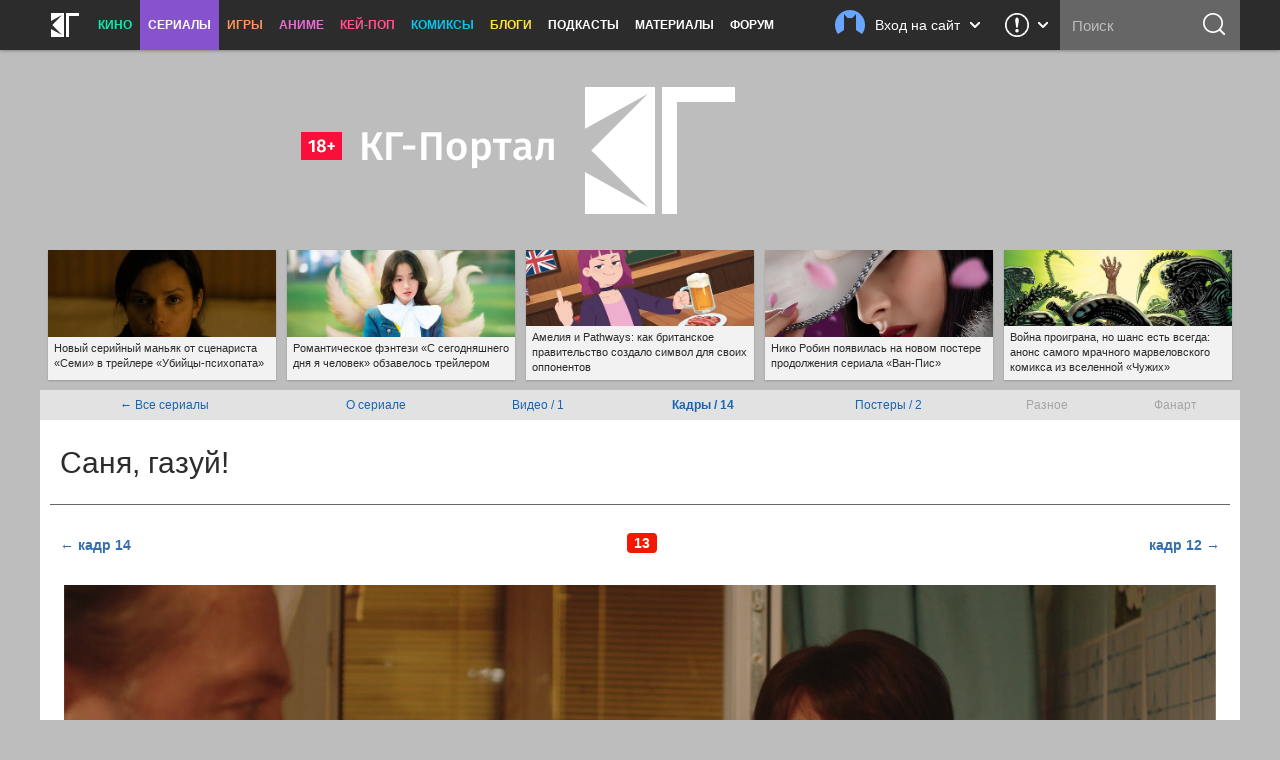

--- FILE ---
content_type: text/html; charset=utf-8
request_url: https://www.google.com/recaptcha/api2/aframe
body_size: 266
content:
<!DOCTYPE HTML><html><head><meta http-equiv="content-type" content="text/html; charset=UTF-8"></head><body><script nonce="coA3-EnbwjvVWOgcD6dkwA">/** Anti-fraud and anti-abuse applications only. See google.com/recaptcha */ try{var clients={'sodar':'https://pagead2.googlesyndication.com/pagead/sodar?'};window.addEventListener("message",function(a){try{if(a.source===window.parent){var b=JSON.parse(a.data);var c=clients[b['id']];if(c){var d=document.createElement('img');d.src=c+b['params']+'&rc='+(localStorage.getItem("rc::a")?sessionStorage.getItem("rc::b"):"");window.document.body.appendChild(d);sessionStorage.setItem("rc::e",parseInt(sessionStorage.getItem("rc::e")||0)+1);localStorage.setItem("rc::h",'1769467980156');}}}catch(b){}});window.parent.postMessage("_grecaptcha_ready", "*");}catch(b){}</script></body></html>

--- FILE ---
content_type: text/css
request_url: https://kg-portal.ru/css/main_1768959445.min.css
body_size: 54998
content:
@charset "utf-8";article,aside,details,figcaption,figure,footer,header,hgroup,main,menu,nav,section,summary{display:block}.clearfix:after{content:".";display:block;clear:both;visibility:hidden;line-height:0;height:0}.clearfix{display:block}html[xmlns].clearfix{display:block}* html .clearfix{height:1%}.nosel{-webkit-touch-callout:none;-webkit-user-select:none;-khtml-user-select:none;-moz-user-select:none;-ms-user-select:none;user-select:none}a{background-color:transparent}a:active,a:hover{outline:0}html,body{padding:0;margin:0;border:0;font:normal 13px Arial,Tahoma,sans-serif;color:#2c2c2c;background-color:#bdbdbd;vertical-align:baseline;word-wrap:break-word}body{min-width:1200px}form{margin:0}.clr{clear:both;display:block}.off{visibility:hidden}.hide{display:none}.center{margin-left:auto;margin-right:auto;text-align:center}.center.force{margin-left:auto!important;margin-right:auto!important;text-align:center}.is-hidden{display:none}.grayscale{filter:grayscale() brightness(.9) contrast(1.3)}.grayscale:hover{filter:none}.is-invisible{position:absolute;top:0;left:0;width:1px;height:1px;overflow:hidden;font-size:1px;line-height:1px;opacity:.1}.atlas,.b_social_medium,.b_social_normal,.blog_header .blog_output .subscribers:before,.blog_header .blog_output .posts:before,.b_dropdown_close span,.menu .b_burger .icon,.menu .b_logo .icon,.menu_search input[type="submit"],.menu_search_dropdown .header .icon,.menu_search_dropdown .header .arrow,.menu_search_dropdown input[type="submit"],.menu_scrolltop,.menu_userbar .userbar .header .photo,.menu_userbar .userbar .header .nophoto,.menu_userbar .userbar .header .arrow,.menu_feedback .feedback .header .arrow,.menu_feedback .feedback .header .icon,.widget_list .item .b-expand b,.uni_filters_list .b_collapse_filters span,.uni_filter span,.uni_player .tabs li.comments span,.uni_player .tabs li.views span,.uni_player .tabs li.rating span,.uni_player .tabs li.userrating_inline span,.uni_player .tabs li.note span,.uni_player .tabs li.shownotes span,.uni_player .tabs li.downloads span,.uni_player .tabs li.sharing span,.uni_player .tabs li.donate span,.uni_player .tabs li.media_type span,.uni_player div.star-rating a,.uni_panels .stars,.uni_panels .downloads_wrap span.icon,.uni_panels ul.share li,.uni_panels .ep_rating span,.uni_panels div.star-rating a,.uni_panels .notice_patreon span,.target_patreon h4 span,.news_box .b_donate_author span,.news_footer .tags .b_expand,.news_footer .sharing .container::before,.news_admin .b_admin.extras::before,.news_admin .container::before,.news_box .news_box_menu .container::before,.tickets.tickets-type-03 .dropdown_button,.donate_author.is-done .thanks span{background-image:url(/i/atlas_220422-1.png);background-repeat:no-repeat}.b_social_medium{width:40px;height:40px;overflow:hidden;text-decoration:none}.b_social_medium.vkontakte{background-position:-118px 0}.b_social_medium.facebook{background-position:-118px -40px}.b_social_medium.google{background-position:-118px -240px}.b_social_medium.twitter{background-position:-118px -80px}.b_social_medium.mailru{background-position:-118px -280px}.b_social_medium.yandex{background-position:-118px -320px}.b_social_medium.odnoklassniki{background-position:-118px -200px}.b_social_medium.googleplus{background-position:-118px -160px}.b_social_medium.steam{background-position:-118px -360px}.b_social_medium.livejournal{background-position:-118px -120px}.b_social_normal{width:34px;height:34px;overflow:hidden;text-decoration:none}.b_social_normal.vkontakte{background-position:-338px -34px}.b_social_normal.facebook{background-position:-338px -68px}.b_social_normal.twitter{background-position:-338px -102px}.b_social_normal.livejournal{background-position:-338px -136px}.b_social_normal.diary{background-position:-338px -170px}.b_social_normal.liveinternet{background-position:-338px -204px}.b_social_normal.googleplus{background-position:-338px -238px}.b_social_normal.odnoklassniki{background-position:-338px -272px}.b_social_normal.more{background-position:-338px 0}.dimmer{position:fixed;z-index:999;top:0;left:-100%;width:100%;height:100%;background-color:rgba(0,0,0,0);transition:background-color 200ms ease-in-out}.dimmer.active{left:0;background-color:rgba(55,64,78,.83)}body.noscroll{overflow:hidden}.col2_notification{position:relative;display:flex;flex:1 1 auto;margin:20px;font-size:11px;line-height:16px;text-transform:uppercase;border-radius:2px;background-color:#f3e5d1;box-shadow:0 2px 4px rgba(0,0,0,.1)}.col2_notification:after{content:"";display:block;position:absolute;top:-6px;right:24px;width:16px;height:16px;background-color:#f3e5d1;transform:rotate(45deg)}.col2_notification .b_hide{display:flex;flex-shrink:0;align-items:center;justify-content:center;width:40px;background-color:#386fc2;transition:background-color 300ms ease}.col2_notification .b_hide:hover{cursor:pointer;background-color:#2672e3}.col2_notification .b_hide span{display:block;width:30px;height:30px;background-position:-309px -316px}.col2_notification .icon{display:flex;flex-shrink:0;align-items:center;justify-content:center;width:40px;margin-right:-20px}.col2_notification .icon .atlas,.col2_notification .icon .emoji_info{width:20px;height:20px;background-position:-316px -84px}.col2_notification .icon .emoji_ok{width:20px;height:20px;background-position:-302px -44px}.col2_notification .icon .emoji_warn{width:20px;height:20px;background-position:-316px -64px}.col2_notification .content{display:flex;flex-grow:1;flex-direction:column;justify-content:center;padding:8px 20px}.col2_notification .content p{margin:5px 0}.uni-all_bg,.uni_top_all .uni_header,.owl-carousel.default a.all,.uni_top_all .uni_filter a.active,.all_cat .news_footer .tags .b_expand{background-color:#386fc2}.uni_top_all .uni_header a.active,.uni_top_all .uni_header a.active:hover,.uni_top_all .uni_filter a,.uni_top_all .uni_filter a:hover,.uni_player.all h3 b,.uni_player.all h3 a,.uni_player.all h3 a:hover,.uni_player.all .output b,.uni_player.all .output b a,.uni_player.all .output b a:hover,.all_cat .news_footer .tags .list a{color:#1965b5}.uni-movies_bg,.uni_top_movies .uni_header,.owl-carousel.default a.movies,.uni_top_movies .uni_filter a.active,.movies_cat .news_footer .tags .b_expand,.widget_list .item.movies .tag{background-color:#16b98d}.uni_top_movies .uni_header a.active,.uni_top_movies .uni_header a.active:hover,.uni_top_movies .uni_filter a,.uni_top_movies .uni_filter a:hover,.uni_player.movies h3 b,.uni_player.movies h3 a,.uni_player.movies h3 a:hover,.uni_player.movies .output b,.uni_player.movies .output b a,.uni_player.movies .output b a:hover,.movies_cat .news_footer .tags .list a{color:#009d76}.uni-tv_bg,.uni_top_tv .uni_header,.owl-carousel.default a.tv,.uni_top_tv .uni_filter a.active,.tv_cat .news_footer .tags .b_expand,.widget_list .item.tv .tag{background-color:#8652cd}.uni_top_tv .uni_header a.active,.uni_top_tv .uni_header a.active:hover,.uni_top_tv .uni_filter a,.uni_top_tv .uni_filter a:hover,.uni_player.tv h3 b,.uni_player.tv h3 a,.uni_player.tv h3 a:hover,.uni_player.tv .output b,.uni_player.tv .output b a,.uni_player.tv .output b a:hover,.tv_cat .news_footer .tags .list a{color:#631cc4}.uni-games_bg,.uni_top_games .uni_header,.owl-carousel.default a.games,.uni_top_games .uni_filter a.active,.games_cat .news_footer .tags .b_expand,.widget_list .item.games .tag{background-color:#ed5d2b}.uni_top_games .uni_header a.active,.uni_top_games .uni_header a.active:hover,.uni_top_games .uni_filter a,.uni_top_games .uni_filter a:hover,.uni_player.games h3 b,.uni_player.games h3 a,.uni_player.games h3 a:hover,.uni_player.games .output b,.uni_player.games .output b a,.uni_player.games .output b a:hover,.games_cat .news_footer .tags .list a{color:#e14000}.uni-anime_bg,.uni_top_anime .uni_header,.owl-carousel.default a.anime,.uni_top_anime .uni_filter a.active,.anime_cat .news_footer .tags .b_expand,.widget_list .item.anime .tag{background-color:#cb5bb5}.uni_top_anime .uni_header a.active,.uni_top_anime .uni_header a.active:hover,.uni_top_anime .uni_filter a,.uni_top_anime .uni_filter a:hover,.uni_player.anime h3 b,.uni_player.anime h3 a,.uni_player.anime h3 a:hover,.uni_player.anime .output b,.uni_player.anime .output b a,.uni_player.anime .output b a:hover,.anime_cat .news_footer .tags .list a{color:#c124a2}.uni-kpop_bg,.uni_top_kpop .uni_header,.owl-carousel.default a.kpop,.uni_top_kpop .uni_filter a.active,.kpop_cat .news_footer .tags .b_expand,.widget_list .item.kpop .tag{background-color:#e93472}.uni_top_kpop .uni_header a.active,.uni_top_kpop .uni_header a.active:hover,.uni_top_kpop .uni_filter a,.uni_top_kpop .uni_filter a:hover,.uni_player.kpop h3 b,.uni_player.kpop h3 a,.uni_player.kpop h3 a:hover,.uni_player.kpop .output b,.uni_player.kpop .output b a,.uni_player.kpop .output b a:hover,.kpop_cat .news_footer .tags .list a{color:#e3145b}.uni-comics_bg,.uni_top_comics .uni_header,.owl-carousel.default a.comics,.uni_top_comics .uni_filter a.active,.comics_cat .news_footer .tags .b_expand,.widget_list .item.comics .tag{background-color:#2ac9f3}.uni_top_comics .uni_header a.active,.uni_top_comics .uni_header a.active:hover,.uni_top_comics .uni_filter a,.uni_top_comics .uni_filter a:hover,.uni_player.comics h3 b,.uni_player.comics h3 a,.uni_player.comics h3 a:hover,.uni_player.comics .output b,.uni_player.comics .output b a,.uni_player.comics .output b a:hover,.comics_cat .news_footer .tags .list a{color:#009cbf}.uni-default_bg,.uni_top_rest .uni_header,.owl-carousel.default a,.owl-carousel.default a.rest,.uni_top_rest .uni_filter a.active,.default_cat .news_footer .tags .b_expand{background-color:#2c2c2c}.uni_top_rest .uni_header a.active,.uni_top_rest .uni_header a.active:hover,.uni_top_rest .uni_filter a,.uni_top_rest .uni_filter a:hover,.uni_player.rest h3 b,.uni_player.rest h3 a,.uni_player.rest h3 a:hover,.uni_player.rest .output b,.uni_player.rest .output b a,.uni_player.rest .output b a:hover,.default_cat .news_footer .tags .list a{color:#2c2c2c}.uni-blogs_bg,.uni_top_blogs .uni_header,.owl-carousel.default a.blogs,.uni_top_blogs .uni_filter a.active,.blogs_cat .news_footer .tags .b_expand{background-color:#ffdf41}.uni_top_blogs .uni_header a.active{background-color:#fffdbc}.uni_top_blogs .uni_header h1,.uni_top_blogs .uni_header h2,.uni_top_blogs .uni_header h3,.uni_top_blogs .uni_header a.active,.uni_top_blogs .uni_header a.active:hover,.uni_top_blogs .uni_header a,.uni_top_blogs .uni_header a:visited,.uni_top_blogs .uni_filter a,.uni_top_blogs .uni_filter a:hover,.uni_top_blogs .uni_filter a.active,.uni_top_blogs .uni_filter a.active:hover,.uni_player.blogs h3 b,.uni_player.blogs h3 a,.uni_player.blogs h3 a:hover,.uni_player.blogs .output b,.uni_player.blogs .output b a,.uni_player.blogs .output b a:hover,.blogs_cat .news_footer .tags .list a{color:#2c2c2c}.uni_top_blogs .uni_header h1,.uni_top_blogs .uni_header h2,.uni_top_blogs .uni_header h3{background-color:#ffdf41}.blog_header{padding:0 20px 10px 20px;font-size:15px;line-height:23px}.blog_header .blog_title{max-height:198px;overflow:hidden;margin:0 auto 10px auto;padding:0 10px;font-size:24px;line-height:28px;font-weight:400;color:#000;word-wrap:break-word}.blog_header .blog_author{position:relative;padding-top:12px;line-height:23px}.blog_header .blog_author .pic{position:absolute;z-index:1;left:50%;top:-1px;width:40px;height:40px;margin:0 0 0 -21px;background-color:#ffed97;background-size:cover;border-radius:50%;border:2px solid #dcc136}.blog_header .blog_author .border{display:block;max-width:150px;margin:10px auto 22px auto;line-height:0;height:1px;overflow:hidden;background-color:#dcc136}.blog_header .blog_author .name,.blog_header .blog_author a{display:inline-block!important;font-size:16px;line-height:19px;font-weight:700;text-transform:initial;word-wrap:break-word}.blog_header .blog_author .label{cursor:help;position:relative;top:-8px;display:inline-block;padding:0 3px;margin-left:3px;font-size:10px;line-height:13px;text-indent:-1px;color:#fff;text-transform:uppercase;border-radius:2px;background-color:rgba(0,0,0,.4)}.blog_header .blog_output{padding:0;margin:4px 0;font-size:11px;line-height:13px}.blog_header .blog_output .subj{cursor:help}.blog_header .blog_output .subscribers,.blog_header .blog_output .posts{position:relative;margin:0 8px 0 14px;font-weight:700}.blog_header .blog_output .subscribers:before,.blog_header .blog_output .posts:before{display:block;content:' ';position:absolute;top:0;left:-14px;width:12px;height:12px}.blog_header .blog_output .subscribers:before{background-position:-44px -144px}.blog_header .blog_output .posts:before{background-position:-44px -156px}.blog_header .b_blog_subscribe{cursor:pointer;position:absolute;top:0;right:0;display:inline-block;padding:0 6px 0 22px;font-size:11px;line-height:38px;text-transform:uppercase;color:#fff!important;background-color:#386fc2;border-bottom-left-radius:8px;opacity:1;transition:opacity 300ms ease}.blog_header .b_blog_subscribe:hover{opacity:.8}.blog_header .b_blog_subscribe.unsubscribe{color:#f0090f!important;background-color:#ffe97a}.blog_header .b_blog_subscribe .atlas{position:absolute;display:block;top:12px;left:5px;width:14px;height:14px}.blog_header .b_blog_subscribe.subscribe .atlas{background-position:-44px -88px}.blog_header .b_blog_subscribe.unsubscribe .atlas{background-position:-44px -130px}.blog_header .b_blog_subscribe.progress{pointer-events:none;cursor:default}@keyframes blogsSubscribingProgress{0%{background-color:#386fc2}50%{background-color:#144b9d}100%{background-color:#386fc2}}@keyframes blogsUnsubscribingProgress{0%{background-color:#ffe97a}50%{background-color:#fff9dc}100%{background-color:#ffe97a}}.blog_header .b_blog_subscribe.subscribe.progress{animation:blogsSubscribingProgress 2s ease infinite}.blog_header .b_blog_subscribe.unsubscribe.progress{animation:blogsUnsubscribingProgress 2s ease infinite}.b_dropdown_close{height:50px;cursor:pointer;text-align:center;background-color:#ececec;transition:background-color 300ms ease}.b_dropdown_close:hover{background-color:#f6f6f6}.b_dropdown_close span{display:inline-block;width:30px;height:30px;margin:10px auto;background-position:-278px -316px}.menu_wrap *{box-sizing:border-box}.menu_wrap{position:fixed;z-index:1001;top:0;width:100%;height:50px;background-color:#2c2c2c;box-shadow:0 1px 3px rgba(0,0,0,.3)}.menu{position:relative;max-width:1200px;height:50px;margin:0 auto}.menu_noclick{position:fixed;z-index:1000;top:50px;width:100%;height:6px;background-color:transparent}.menu a,.menu a:hover,.menu a:visited{text-decoration:none}.menu input{outline:none;-webkit-appearance:none;border:0;border-radius:0}.menu input[type="text"]::-ms-clear{display:none}.menu input[type="text"]::-webkit-input-placeholder{color:#bdbdbd}.menu input[type="text"]::-moz-placeholder{color:#bdbdbd;opacity:1}.menu input[type="text"]::-ms-input-placeholder{color:#bdbdbd}.menu .text.short{display:none}.menu .b_burger,.menu .b_logo{position:relative;display:block;cursor:pointer;float:left;min-width:50px;height:50px;background-color:transparent;transition:background-color 300ms ease}.menu .b_burger.active{background-color:#386fc2}.menu .b_burger .icon,.menu .b_logo .icon{float:left;width:50px;height:50px}.menu .b_burger .icon{background-position:-223px -210px}.menu .b_logo .icon{background-position:-283px -166px}.menu .b_logo h1{position:absolute;display:block;width:1px;height:1px;overflow:hidden}.menu .b_burger .text,.menu .b_logo .text{float:left;height:50px;margin-right:10px;font-size:14px;color:#fff;line-height:50px}.menu .b_burger{display:none}.menu .menu_item{position:relative;float:left}.menu .menu_item>a{display:block;height:50px;padding:0 8px;font-size:12px;font-weight:700;line-height:50px;text-transform:uppercase;color:#fff}.menu .menu_item.movies a{color:#17e5ae}.menu .menu_item.tv a{color:#d0aeff}.menu .menu_item.games a{color:#ff945e}.menu .menu_item.anime a{color:#e96ed1}.menu .menu_item.blogs a{color:#ffdf41}.menu .menu_item.kpop a{color:#ff528e}.menu .menu_item.comics a{color:#15c0ed}.menu .menu_item,.menu h1 a{background-color:transparent;transition:background-color 300ms ease;transition-delay:.1s}.menu .menu_item:hover,.menu h1 a:hover{background-color:#4b4b4b;transition-delay:.2s}.menu .menu_item a.active,.menu .menu_item a.active:hover{color:#fff;background-color:#386fc2}.menu .menu_item.movies a.active,.menu .menu_item.movies a.active:hover{background-color:#16b98d}.menu .menu_item.tv a.active,.menu .menu_item.tv a.active:hover{background-color:#8652cd}.menu .menu_item.games a.active,.menu .menu_item.games a.active:hover{background-color:#e1723b}.menu .menu_item.anime a.active,.menu .menu_item.anime a.active:hover{background-color:#cb5bb5}.menu .menu_item.blogs a.active,.menu .menu_item.blogs a.active:hover{color:#000;background-color:#f5d704}.menu .menu_item.kpop a.active,.menu .menu_item.kpop a.active:hover{background-color:#e93472}.menu .menu_item.comics a.active,.menu .menu_item.comics a.active:hover{background-color:#2ac9f3}.menu .menu_item .dropdown{position:absolute;z-index:1003;top:50px;overflow:hidden;padding:12px 0;font-size:11px;line-height:11px;text-transform:uppercase;color:#9f9f9f;background-color:#4b4b4b;opacity:0;visibility:hidden;-webkit-font-smoothing:antialiased;transition:visibility,opacity 300ms ease;transition-delay:.2s}.menu .menu_item:hover .dropdown{opacity:1;visibility:visible;transition-delay:.3s}.menu .dropdown a{display:block;min-width:80px;padding:10px 20px 9px 20px;font-weight:700;color:#fff;white-space:nowrap}.menu .dropdown a:hover{background-color:#666}.menu .dropdown a.secondary{font-weight:400;font-size:12px;text-transform:none}.menu .dropdown a.secondary-first{margin-top:10px;border-top:1px solid #9f9f9f}.menu .dropdown a.secondary-last{margin-bottom:10px;border-bottom:1px solid #9f9f9f}.menu_search{display:block;float:right;min-width:180px;height:50px}.menu_search input[type="text"]{float:right;width:130px;height:50px;padding:0 10px;font-size:15px;line-height:18px;color:#bdbdbd;border:2px solid #666;background-color:#666;transition:width 400ms ease,border-color 400ms ease,background-color 400ms ease}.menu_search input[type="text"]:focus{width:170px;color:#2c2c2c;border-color:#386fc2;background-color:#fff}.menu_search input[type="submit"]{float:right;width:50px;height:50px;padding:0;overflow:hidden;text-indent:-9999px;cursor:pointer;background-color:#666;background-position:-278px -216px;transition:background-color 200ms ease}.menu_search input[type="submit"]:hover{background-color:#787878}.menu_search input[type="submit"].active{background-color:#386fc2;background-position:-278px -346px;transition:background-color 200ms ease}.menu_search input[type="submit"].active:hover{background-color:#2672e3}.menu_search_dropdown{display:none;position:relative;float:right;min-width:50px;height:50px}.menu_search_dropdown .header{display:block;position:relative;z-index:1002;float:right;height:50px;color:#fff;background-color:transparent;transition:background-color 200ms ease}.menu_search_dropdown .header.active{background-color:#386fc2}.menu_search_dropdown .header .icon{float:left;width:45px;height:50px;background-position:-278px -216px;background-repeat:no-repeat}.menu_search_dropdown .header .text{float:left;max-width:140px;height:50px;overflow:hidden;margin-right:10px;font-size:14px;color:#fff;line-height:50px;white-space:nowrap;text-overflow:ellipsis}.menu_search_dropdown .header .arrow{float:left;width:10px;height:10px;margin:20px 14px 20px 0;background-position:-278px -66px;transition:transform 200ms ease}.menu_search_dropdown .header.active .arrow{transform:rotate(180deg)}.menu_search_dropdown .content{position:absolute;z-index:1001;top:50px;right:0;width:274px;background-color:#fff;box-shadow:0 2px 8px rgba(0,0,0,.3);border:2px solid #386fc2;opacity:0;visibility:hidden;transition:visibility 200ms ease,opacity 200ms ease}.menu_search_dropdown .content.active{opacity:1;visibility:visible;transition:visibility 200ms ease,opacity 200ms ease}.menu_search_dropdown input[type="text"]{float:right;width:220px;height:50px;padding:0 10px;font-size:15px;line-height:18px;color:#2c2c2c;background-color:#fff}.menu_search_dropdown input[type="submit"]{float:right;width:50px;height:50px;padding:0;overflow:hidden;text-indent:-9999px;cursor:pointer;background-color:#bdbdbd;background-position:-278px -346px;transition:background-color 200ms ease}.menu_scrolltop{display:none;position:absolute;z-index:1001;top:0;right:-50px;width:50px;height:50px;cursor:pointer;background-position:-278px -267px;opacity:.5;transition:opacity 300ms ease}.menu_scrolltop:hover{opacity:.96;background-color:#525252}@media only screen and (max-width:1330px){.menu_scrolltop{display:none!important}}.ten_topbar{width:100%;height:30px;margin:0 auto;background:transparent}.userbar *{box-sizing:border-box}.userbar .content{position:relative;width:100%;color:#666}.userbar .section h5{display:block;padding:0;font-size:10px;font-weight:400;color:#666;text-transform:uppercase}.userbar .section.social_login{margin:23px}.userbar .section.social_login h5{margin:7px 5px;padding-top:5px}.userbar .section.social_login h5.caution{padding:5px 6px 5px 6px;color:#000;font-weight:700;background-color:#ffd934;border:2px solid #000;border-radius:4px}.userbar .section.social_login h5.error{padding:5px 6px 5px 6px;color:#fff;font-weight:700;background-color:#df0000;border:2px solid #ffc300;border-radius:4px}.userbar .b_social_medium{float:left;margin:5px;border-radius:2px;background-color:#386fc2;box-shadow:0 1px 2px rgba(0,0,0,.2);opacity:1;transition:opacity 300ms ease}.userbar .b_social_medium:hover{cursor:pointer;opacity:.8}.ie .userbar .b_social_medium{border-radius:0}.userbar .section.forum_login{margin:20px 28px}.userbar .section.forum_login h5{margin-bottom:11px}.userbar .section.forum_login a{display:inline-block;margin:5px 10px 5px 0;padding:5px 5px 2px 0;font-size:10px;font-weight:700;color:#1965b5;text-transform:uppercase}.userbar .section.forum_login a:hover{color:#5593ec;text-decoration:none}.userbar .section.forum_login .input{display:block;width:100%;height:40px;margin-bottom:10px;padding:0 10px;font-size:15px;color:#2c2c2c;border:1px solid #bdbdbd;border-radius:0;background-color:#fff;box-shadow:inset 0 1px 2px rgba(0,0,0,.1);outline:none;-webkit-appearance:none;transition:border-color 300ms ease}.userbar .section.forum_login input:focus{border-color:#5593ec}.userbar .section.forum_login .input_combo{width:100%;height:50px}.userbar .section.forum_login .input_combo .input.password{float:left;width:66%}.userbar .section.forum_login .input_combo .b_login{display:block;float:left;width:34%;height:40px;padding:0 10px;font-size:12px;font-weight:700;line-height:40px;color:#fff;text-align:center;text-transform:uppercase;text-decoration:none;background-color:#386fc2;border-radius:0;border:0;outline:none;-webkit-appearance:none;text-shadow:none;transition:background-color 300ms ease}.userbar .section.forum_login .input_combo .b_login:hover{cursor:pointer;background-color:#2672e3}.userbar .section.user_controls{margin:30px 28px 28px 28px}.userbar .section.user_controls .button,.userbar .section.user_controls .logout{display:block;font-weight:700;text-align:center;text-transform:uppercase;text-decoration:none;background-color:transparent;border-radius:2px;border:2px solid #386fc2;outline:none;-webkit-appearance:none;text-shadow:none;transition:color 300ms ease,border-color 300ms ease}.userbar .section.user_controls .button{width:100%;height:36px;margin-bottom:20px;padding:0 10px;font-size:12px;line-height:34px;color:#1965b5}.userbar .section.user_controls .button:hover{cursor:pointer;color:#2672e3;border-color:#2672e3}.userbar .section.user_controls h5{margin-bottom:9px;text-align:center}.userbar .section.user_controls .logout{max-width:70px;height:30px;margin:0 auto;font-size:10px;line-height:29px;color:#cb2544;border:1px solid #d34d66}.userbar .section.user_controls .logout:hover{cursor:pointer;color:#ff0332;border-color:#fd3056}.userbar .warning{display:none;padding:8px 10px;font-size:12px;color:#d14a00;line-height:17px;text-align:center;background-color:#ffe605}.userbar .warning span{display:block;font-size:14px}.userbar_standalone .userbar .section.user_controls{max-width:40%;margin:30px auto 28px auto}.userbar_standalone .userbar .section.forum_login{max-width:50%}.userbar_standalone .userbar .header{display:none}.userbar_standalone .userbar .b_dropdown_close{display:none}.menu_userbar{position:relative;float:right;min-width:50px;height:50px}.menu_userbar .userbar .header{display:block;position:relative;z-index:1002;float:right;height:50px;color:#fff;background-color:transparent;transition:background-color 200ms ease}.menu_userbar .userbar .header.active{background-color:#386fc2}.menu_userbar .userbar .header .photo,.menu_userbar .userbar .header .nophoto{float:left;margin:10px;width:30px;height:30px;border-radius:50%;background-position:-308px -106px;background-repeat:no-repeat}.menu_userbar .userbar .header .photo{background-size:cover;background-position:center center}.menu_userbar .userbar .header .text{float:left;max-width:100px;height:50px;overflow:hidden;margin-right:10px;font-size:14px;color:#fff;line-height:50px;white-space:nowrap;text-overflow:ellipsis}.menu_userbar .userbar .header .arrow{float:left;width:10px;height:10px;margin:20px 14px 20px 0;background-position:-278px -66px;transition:transform 200ms ease}.menu_userbar .userbar .header.active .arrow{transform:rotate(180deg)}.menu_userbar .userbar .content{position:absolute;z-index:1001;top:50px;right:0;background-color:#e2e2e2;box-shadow:0 2px 8px rgba(0,0,0,.3);border:2px solid #386fc2;opacity:0;visibility:hidden;transition:visibility 200ms ease,opacity 200ms ease}.menu_userbar .userbar .content.active{opacity:1;visibility:visible;transition:visibility 200ms ease,opacity 200ms ease}.menu_userbar .userbar .content.guest{width:300px}.menu_userbar .userbar .content.user{width:220px}.menu_feedback{position:relative;float:right;min-width:50px;height:50px;background-color:transparent}.menu_feedback .feedback .header{display:block;position:relative;z-index:1002;float:right;height:50px;color:#fff;background-color:transparent;transition:background-color 200ms ease}.menu_feedback .feedback .header.active{background-color:#386fc2}.menu_feedback .feedback .header .arrow{float:left;width:10px;height:10px;margin:20px 12px 20px -2px;background-position:-278px -66px;transition:transform 200ms ease}.menu_feedback .feedback .header.active .arrow{transform:rotate(180deg)}.menu_feedback .feedback .header .icon{float:left;margin:10px 8px;width:30px;height:30px;border-radius:50%;background-position:-308px -136px;background-repeat:no-repeat}.menu_feedback .feedback .content{position:absolute;z-index:1001;top:50px;right:0;width:460px;background-color:#e2e2e2;box-shadow:0 2px 8px rgba(0,0,0,.3);border:2px solid #386fc2;opacity:0;visibility:hidden;transition:visibility 200ms ease,opacity 200ms ease}.menu_feedback .feedback .content.active{opacity:1;visibility:visible;transition:visibility 200ms ease,opacity 200ms ease}.feedback h4{margin:0;padding:14px 10px;font-size:12px;font-weight:400;color:#fff;text-align:center;text-transform:uppercase;background-color:#386fc2}.feedback .section{margin:20px 24px}.feedback .section h5{display:block;margin:0 0 7px 0;padding:0;font-size:10px;font-weight:400;color:#666;text-transform:uppercase}.feedback .input{display:block;width:100%;height:40px;margin-bottom:10px;padding:0 10px;font-size:15px;color:#2c2c2c;border:1px solid #bdbdbd;border-radius:0;background-color:#fff;box-shadow:inset 0 1px 2px rgba(0,0,0,.1);outline:none;-webkit-appearance:none;transition:border-color 300ms ease}.feedback input:focus,.feedback .input.textarea:focus{border-color:#5593ec}.feedback .input.textarea{min-height:74px;max-height:300px;padding-top:10px;font-family:sans-serif;resize:vertical}.feedback .b_action{height:40px;font-size:12px;font-weight:700;line-height:40px;color:#fff;text-align:center;text-transform:uppercase;text-decoration:none;background-color:#386fc2;border-radius:2px;border:0;outline:none;-webkit-appearance:none;text-shadow:none;transition:background-color 300ms ease;box-shadow:0 1px 2px rgba(0,0,0,.4)}.feedback .b_action:hover{cursor:pointer;background-color:#2672e3}.feedback .b_action[disabled],.feedback .b_action[disabled]:hover{cursor:default;opacity:.6;background-color:#9f9f9f;box-shadow:none}.feedback .b_submit{display:block;padding:0 20px;margin:0 24px 20px auto}.feedback .b_reset{display:none;width:180px;margin:30px auto}.feedback .types label input[type="radio"]{position:absolute;display:inline-block;width:1px;height:1px;overflow:hidden;opacity:0}span.feedback_type{display:inline-block;padding:6px 10px;margin:6px 4px 6px 0;font-size:11px;color:#1965b5;text-transform:uppercase;line-height:14px;border-radius:3px;border-style:solid;border-width:2px;border-color:#386fc2;transition:border-color 200ms ease,background-color 200ms ease,color 200ms ease;-webkit-font-smoothing:antialiased}span.feedback_type:hover{cursor:pointer;color:#2672e3;border-color:#2672e3}:checked+span.feedback_type,:checked+span.feedback_type:hover{cursor:default;color:#fff;background-color:#2c2c2c;border-color:#2c2c2c}.feedback .result{padding:8px 10px;font-size:12px;line-height:17px;text-align:center}.feedback .result span{display:block;font-size:14px}.feedback .result.error{display:none;color:#d14a00;background-color:#ffe605}.feedback .result.success{display:none;color:#278800;background-color:#9eeac3}.feedback_standalone .feedback_form{max-width:80%;margin-bottom:30px}.feedback_standalone .header,.feedback_standalone .content h4,.feedback_standalone .b_dropdown_close{display:none}.feedback_standalone .b_submit{margin:0 0 0 24px}.ten_ears_wrap,.ten_ears_wrap *{box-sizing:border-box}.ten_ears_wrap{position:relative;z-index:903;width:1200px;height:140px;margin:-140px auto 0 auto;text-align:center}.ten_ears_wrap a{position:relative;display:inline-block;width:19%;height:130px;overflow:hidden;margin:0 .3%;text-align:left;background-color:#e2e2e2;background-position:center -12px;background-repeat:no-repeat;box-shadow:0 1px 2px rgba(0,0,0,.2)}.ten_ears_wrap a span{display:block;position:absolute;bottom:0;left:-2px;width:100%;width:calc(100% + 4px);min-height:43px;max-height:69px;overflow:hidden;padding:4px 8px 5px 8px;margin:0;font-size:11px;line-height:15px;font-weight:400;color:#2c2c2c;background-color:#f2f2f2;transition:border-color 200ms ease}.ten_ears_wrap a:hover span{border-color:#5593ec;transition-delay:.1s}.ten_ears_wrap a span i{font-style:normal}.content_wrap{position:relative;width:1200px;min-height:300px;overflow:hidden;margin:0 auto;background-position:left top;background-repeat:repeat-y}.content_wrap.noears{margin-top:-140px}.content_wrap .content_side{width:380px;float:right}.content_wrap .content_main{width:820px;min-height:1px;float:right;background-color:#fff}.content_main .cough_block{padding:20px 10px;text-align:center;background-color:#f1e4de}.content_main.padding-med .ten_col2_content{padding:20px 20px 20px 20px}.ten_col2_content{padding:10px 40px}.compensated{margin-left:-10px}.widget_list{box-sizing:border-box;overflow:hidden;min-height:100px;margin:0 20px 20px auto;background-color:#f9f9f9;border-top-right-radius:4px;border-bottom-right-radius:4px}.widget_list h3,.widget_list h1{display:block;padding:2px 0 8px 2px;margin:0;font-size:16px;line-height:19px;font-weight:700;text-transform:uppercase}.widget_list h4{padding:2px 10px;margin:12px 0 8px 0;font-size:11px;font-weight:700;text-transform:uppercase}.widget_list .header{padding:8px 10px 0 10px;margin-bottom:15px;color:#fff;background-color:#5d5d5d}.widget_list .header span{display:inline-block;padding:5px 12px;margin:4px 12px 0 -12px;font-size:11px;transition:background-color 300ms ease}.widget_list .header span:hover{cursor:pointer;background-color:#888}.widget_list .header span.active,.widget_list .header span.active:hover{cursor:default;color:#2c2c2c;background-color:#f9f9f9}.widget_list .section{margin-bottom:18px}.widget_list .section~.section{border-top:1px solid #bfbfbf}.widget_list .item{position:relative;z-index:1;margin:6px 0;padding:2px 30px 2px 10px;color:#989898;background-color:#f9f9f9;transition:background-color 300ms ease,padding 300ms ease}.widget_list .item.active{padding:10px 30px 10px 10px;background-color:#f2f2f2;box-shadow:inset 0 0 5px rgba(0,0,0,.3)}.widget_list .item a{display:block;color:#3c3c3c}.widget_list .item a:hover{color:#1965b5}.widget_list .item .tag{position:relative;top:-1px;display:inline-block;min-width:18px;padding:1px 4px;margin-right:4px;font-size:11px;color:#fbfbfb;text-align:center;background-color:#5d5d5d;opacity:.7;filter:saturate(.8);border-radius:10px}.widget_list .item .tag.med{min-width:30px}.widget_list .item a .tag{opacity:1}.widget_list .item .tag.important{font-weight:700;background-color:red;animation:red-pulse 2s ease 2s 20 normal both}.widget_list .item .tag+.tag{min-width:18px;margin-right:1px;font-weight:700;color:#3c3c3c;background-color:transparent!important}@keyframes red-pulse{0%{background-color:red}50%{background-color:#a10000}100%{background-color:red}}.widget_list .item .b-expand{cursor:pointer;position:absolute;top:0;right:0;width:28px;height:20px;border-top-right-radius:2px;opacity:.2;transition:opacity 300ms ease,background-color 300ms ease}.widget_list .item .b-expand b{position:relative;top:5px;left:8px;display:block;width:10px;height:10px;background-position:-278px -56px;transition:transform 200ms ease}.widget_list .item.active .b-expand{background-color:#c7c7c7;border-bottom-left-radius:6px}.widget_list .item.active .b-expand b{transform:rotate(180deg)}.widget_list .item .b-expand:hover{opacity:1}.widget_list .b-more{cursor:pointer;max-width:100px;margin:-6px auto 10px auto;padding:5px 10px;font-size:12px;font-weight:700;color:#1965b5;text-transform:uppercase;text-align:center;border-radius:2px;transition:background-color 300ms ease,color 300ms ease}.widget_list .b-more:hover{color:#2672e3;background-color:#f3f3f3}.widget_list .item .container{display:block;width:100%;width:calc(100% + 18px);max-height:0;overflow:hidden;margin:0 0 0 0;opacity:0;transition:opacity 300ms ease,max-height 300ms ease,margin 300ms ease;}.widget_list .item.active .container{max-height:500px;margin:14px 0 2px 0;opacity:1}.widget_list .item.active .container p{margin:5px 0;font-size:12px;line-height:15px}.widget_list .item.active .container p a{display:inline-block}.widget_list .item.active .container p a:hover{color:#1965b5}.widget_list .player_extra>*,.widget_list .player_extra a{box-sizing:border-box;display:inline-block}.widget_list .player_extra{margin:8px auto;font-size:11px;line-height:20px}.widget_list .player_extra .b-donate{padding:0 5px 0 2px;margin-right:6px;font-weight:700;text-transform:uppercase;border-radius:2px;transition:background-color 300ms ease}.widget_list .player_extra .b-donate.patreon{color:#9e2600;background-color:#ffe84f}.widget_list .player_extra .b-donate.patreon:hover{color:#9e2600;background-color:#fffa6f}.widget_list .player_extra .b-donate.general{color:#fff;background-color:#c91556}.widget_list .player_extra .b-donate.general:hover{color:#fff;background-color:#ef0459}.widget_list .player_extra .b-comments{padding:0 4px 0 2px;transition:background-color 300ms ease}.widget_list .player_extra .b-comments:hover{background-color:#eaeaea}.widget_list .player_extra .atlas{display:inline-block;width:20px;height:20px;margin-right:3px}.widget_list .player_extra .b-donate.patreon .atlas{background-position:-24px -160px}.widget_list .player_extra .b-donate.general .atlas{background-position:-24px -180px}.widget_list .player_extra .b-comments .atlas{background-position:-24px -1px}.widget_list .player_extra .rating .atlas{opacity:.6;margin-right:0;background-position:-24px -40px}.widget_list .uni_player .tabs li.media_type{float:left}.widget_list .uni_player .tabs>ul{height:30px;background-color:#f2f2f2}.widget_list .uni_player .tabs>ul>li>a{height:30px;line-height:30px!important}.widget_list .uni_player .tabs>ul>li.tab.active{box-shadow:inset 0 1px 4px rgba(0,0,0,.2);background-color:#e2e2e2}.widget_list .uni_player .tabs>ul>li.tab.active:hover{cursor:default}.widget_list .uni_player .tabs li span{margin-top:5px!important}.content_side .cough_block{padding:20px 10px;margin:0 20px 20px 0;text-align:center;background-color:#f1e4de;overflow:hidden}.content_side .cough_block:nth-child(2){margin:0 0 20px 0}.content_side .yap-yandex_ad-300x250{margin:0 auto!important}#yandex_ad{max-width:360px;margin-left:28px;overflow:hidden}.content_side .kg_promo{display:block;margin:0 20px 20px auto;font-size:0;line-height:0;text-align:center}.sidebar-social{box-sizing:border-box;overflow:hidden;margin:20px 20px 20px auto;background-color:#dcecf3;border-top-right-radius:4px;border-bottom-right-radius:4px}.sidebar-social h3{display:block;margin:0;padding:10px;font-size:16px;line-height:19px;font-weight:700;color:#fff;background-color:#1c91c5}.sidebar-social .array{padding:15px 10px 6px 10px}.sidebar-social .array a{display:inline-block;min-width:36px;min-height:32px;padding:0 8px;margin:0 5px 10px 0;font-size:13px;line-height:32px;font-weight:700;text-align:center;color:#fff;background-color:#386fc2;border-radius:2px;box-shadow:0 1px 1px rgb(0 0 0 / 20%);opacity:1;transition:opacity 200ms ease;cursor:pointer}.sidebar-social .array a:hover{opacity:.8;text-decoration:none}.content_side .section_social{min-height:310px;overflow:hidden;padding:5px;margin:0 20px 20px 0;background-color:#50a9eb}.content_side .section_social .col_twitter{float:left;width:220px;padding:5px}.content_side .section_social .twitter_header{height:40px;background-color:#60b9fc}.content_side .section_social .twitter_header a{display:block;float:left;padding:0 10px;font-size:12px;font-weight:700;line-height:40px;color:#fff;text-decoration:none}.content_side .section_social .twitter_header a:hover{color:#fff;text-decoration:underline}.content_side .section_social .twitter_header .icon{float:right}.content_side .section_social .twitter_timeline{height:270px;overflow:hidden;padding-left:10px;background-color:#fff}.content_side .section_social .col_rest{float:left;width:110px;padding:5px;text-align:center}.content_side .section_social .col_rest h5{height:40px;padding:0;margin:0;font-size:10px;font-weight:700;color:#caf8ff;line-height:40px;text-transform:uppercase}.content_side .section_social .col_rest>a{display:block;height:30px;margin-bottom:10px;font-size:10px;font-weight:400;line-height:32px;color:#fff;text-transform:uppercase;background-color:#386fc2;border-radius:2px;box-shadow:0 1px 1px rgba(0,0,0,.2);opacity:1;transition:opacity 200ms ease}.content_side .section_social .col_rest>a:hover{text-decoration:none;opacity:.8}.content_side .section_social a.facebook{background-color:#3f66c6}.content_side .section_social a.vk_movies{background-color:#009d76}.content_side .section_social a.vk_games{background-color:#ed5d2b}.content_side .section_social a.vk_anime{background-color:#cb5bb5}.content_side .section_social a.twitter{background-color:#008be4}.content_side .section_social a.youtube{background-color:#e62117}.content_side .section_social a.instagram{background-color:#262b33}.content_side .section_social .col_rest p{padding:0;margin:0 0 8px 0}.content_side .section_social .col_rest p a{font-size:11px;color:#fff;text-decoration:none}.content_side .section_social .col_rest p a:hover{text-decoration:underline}.content_side .section_gamemag{padding:10px;margin:20px 0;background-color:#f1e4de}.content_side .section_gamemag .gamemag_header{padding:10px 0 8px 0;font-size:16px;text-align:center;color:#666;background-color:#ffede5}.content_side .section_gamemag .gamemag_header a,.content_side .section_gamemag .gamemag_header a:hover{color:#418df9;text-decoration:none}.content_side .section_gamemag .gamemag_header a b,.content_side .section_gamemag .gamemag_header a b:hover{color:#2c2c2c}.content_side .section_gamemag .gamemag_feed{padding:10px;background-color:#fff}.content_side .section_gamemag .gamemag_feed a{clear:both;display:block;min-height:32px;margin-bottom:6px;font-size:12px;color:#555;text-decoration:none;transition:color 300ms ease}.content_side .section_gamemag .gamemag_feed a:hover{color:#e85730;text-decoration:none}.content_side .section_gamemag .gamemag_feed a img{width:50px;margin:0 10px 10px 0}.content_side .gallery_section{padding:0 5px;margin:0 -10px 0 0;overflow:hidden;display:-webkit-box;display:-moz-box;display:-ms-flexbox;display:-webkit-flex;display:flex;-webkit-flex-wrap:wrap;-ms-flex-wrap:wrap;flex-wrap:wrap}.content_side .gallery_section>*{box-sizing:border-box}.content_side .gallery_section a{position:relative;display:block;float:left;overflow:hidden;margin:5px}.content_side .gallery_section a:hover{text-decoration:none}.content_side .gallery_section.horizontal a{width:165px}.content_side .gallery_section.horizontal a:nth-child(2n+3){clear:left}.content_side .gallery_section.horizontal a:nth-child(2n+2){clear:right}.content_side .gallery_section.vertical a{width:106px}.content_side .gallery_section.vertical a:nth-child(3n+4){clear:left}.content_side .gallery_section.vertical a:nth-child(3n+3){clear:right}.content_side .gallery_section .image{background-position:50% 40%;background-size:cover;background-repeat:no-repeat;background-color:#e2e2e2}.content_side .gallery_section.horizontal .image{height:100px}.content_side .gallery_section.vertical .image{height:165px}.content_side .gallery_section .counter{top:5px;right:5px;position:absolute;padding:1px 4px 0 4px;font-size:10px;line-height:14px;color:#fff;background-color:#ff3000;border-radius:2px}.content_side .gallery_section .title{max-height:30px;overflow:hidden;margin-top:2px;font-size:11px;line-height:14px;color:#2c2c2c;text-align:center;transition:color 200ms ease-in-out}.content_side .gallery_section a:hover .title{color:#5593ec}.content_side .gallery_section .title b{margin-right:4px;font-size:10px;color:#9f9f9f;text-transform:uppercase}.content_side .big_button_link a{display:block;margin:20px 10px;padding:20px 10px;font-size:12px;line-height:16px;text-align:center;text-transform:uppercase;text-decoration:none;transition:color 300ms ease,background-color 300ms ease}.content_side .big_button_link.dark a{color:#2c2c2c;border:2px solid #2c2c2c;background-color:#e4e4e4}.content_side .big_button_link.dark a:hover{color:#fff;background-color:#2c2c2c}.content_side .big_button_link.bright a{color:#fff;background-color:#386fc2}.content_side .big_button_link.bright a:hover{color:#fff;background-color:#5593ec}.content_side .column_header{padding:10px 10px 10px 12px;margin:0 -10px 10px 0;color:#fff;background-color:#5d5d5d;display:block;font-size:16px;line-height:19px;font-weight:700;text-transform:uppercase}.content_side .column_list{margin:15px;text-align:center}.content_side .column_dashed{cursor:pointer;margin:0 3px;color:#1965b5;border-bottom:1px #1965b5 dotted}.content_side .column_dashed:hover{color:#5593ec;border-bottom-color:#5593ec}.content_side .column_selected{margin:0 3px;color:#6c6c6c}.content_side .blist a,.content_side .blist a:visited{line-height:17px;color:#6c6c6c;text-decoration:none}.content_side .blist a:hover{color:#5593ec;text-decoration:none}.content_side .blist li{list-style-type:none;margin-bottom:7px}.content_side .blist ul{margin:0 0 20px 10px;padding:0 10px 0 5px}.content_side .blist{position:relative;margin:0;padding:0 10px 10px 0;color:#a8a8a8;z-index:auto!important;background-color:#f2f2f2;margin:0 20px 20px auto}.content_side .blist li .counter{display:inline-block;min-width:18px;padding:1px 3px;margin-top:-1px;margin-right:6px;font-size:11px;color:#fbfbfb;text-align:center;background-color:#bdbdbd;border-radius:1px}.footer_wrap{width:100%;min-height:200px;overflow:hidden;color:#e2e2e2;background-color:#2c2c2c}.footer_wrap *{box-sizing:border-box}.footer{max-width:1200px;margin:0 auto}.footer_content{min-height:200px;padding:40px;margin-left:380px;font-size:11px;color:#bdbdbd}.footer_content a,.footer_content a:visited{color:#4e97ff;transition:color 200ms ease;text-decoration:none}.footer_content a:hover{color:#5fb6ff;text-decoration:none}.footer_content .caption{margin-bottom:12px}.footer_content .section_friends{float:left;min-height:90px;margin:10px 0}.footer_content .section_friends a{display:inline-block;width:90px;height:90px;margin:0 20px 20px 0;opacity:1;transition:opacity 200ms ease}.footer_content .section_friends a:hover{opacity:.8}.footer_content .section_main{float:left;width:450px;min-height:100px;margin:10px 0}.footer_content .section_main>p{padding:0;margin:0 0 13px 0}.footer_content .section_main p:last-of-type{margin-top:18px}.footer_content .section_main>p a{font-size:14px}.footer_content .section_main .like_container{display:inline-block;min-width:50px;height:40px;overflow:hidden;margin:0 10px 12px 0;vertical-align:top;border-radius:2px}.footer_content .section_main .like_container.vkontakte{padding:9px 0 0 12px;background-color:#31455b}.footer_content .section_main .like_container.facebook{padding:10px 10px 0 11px;background-color:#2b385f}.footer_content .section_main .like_container.googleplus{padding:10px 0 0 18px;background-color:#444}.footer_content .section_main .caption{padding:0;font-size:14px;font-weight:700;text-align:left}.footer_content .section_feeds{float:left;width:150px;min-height:100px;margin:10px 0}.footer_content .section_feeds ul{margin:0;padding:0;list-style-type:none}.footer_content .section_feeds li{margin:0 0 10px 0}.footer_content .section_feeds .caption{display:inline-block;height:20px;padding:0 4px;font-size:10px;font-weight:700;line-height:18px;text-align:center;border-radius:2px;border:2px solid #9f9f9f}.footer_content .section_counters{float:left;width:110px;margin-top:10px;opacity:.2}.footer_content .section_counters a{display:block;margin:0 4px 4px 0}.footer_content.footnote{margin-top:-90px;margin-bottom:-30px;color:#7d7d7d}.footer_content.footnote a,.footer_content.footnote a:visited{color:#ccc}.ten_footer_wrap{height:0}.ten_footer_wrap a{display:none}img.ten_footer_sizer{display:none;width:100%}.ten_footer,.ten_slogan{display:none}.margin-bottom-3{margin-bottom:3px!important}.margin-left-5{margin-bottom:5px!important}#movies_hd{position:relative;padding:20px 170px 24px 10px;margin:6px 10px 4px 10px;border-bottom:1px solid #666}#movies_hd h1{margin:0;font-size:30px;font-weight:400}#movies_hd h1 i{font-size:18px;color:#aaa;font-style:normal}#movies_hd .alternative{margin:10px 0;display:inline-block;font-size:12px;border-bottom:1px dotted #000;color:#000;cursor:pointer}#movies_hd .second{margin:0;font-size:18px;font-weight:400;color:#ff6e5a}#movies_hd #aka{display:none}#movies_main{font-size:12px;color:#3c3c3c;background-color:#fff;overflow:hidden}#movies_main a{font-size:12px;font-weight:400}#movies_main a:link,a:visited{color:#05c}#movies_main a:hover,a:active{color:#c00}#movies_main img{border:0}#movies_main ul{padding:0;margin:0}#movies_main li{list-style-type:none}#movies_main h3{margin:.5em 0 0 0;padding:0;font-size:12px;font-weight:700}#movies_main .class_h3{margin:.5em 0 0 0;padding:0;font-size:12px;font-weight:700}#movies_info{max-width:590px;float:left}#movies_info div{padding:10px 0 15px 20px;border:0;border-style:none none solid none}#movies_info li{padding:0;margin:0;margin-left:10px}#movies_news{padding:15px 0 50px 30px;clear:left;font-size:11px;font-weight:400;color:#787878}#movies_news .head2{margin:0 0 10px -10px;padding:0;font-size:14px;font-weight:700;color:#3c3c3c}#movies_news .class_h3{margin:0;padding:15px 0 5px 0;font-size:18px;font-weight:700;color:#b4b4b4}#movies_news span{color:#c00}#movies_news li{padding:0 0 .3em 0}#movies_sidebar{width:210px;float:left;padding-top:15px}#movies_sidebar .head2{margin:0;padding:0;font-size:14px;font-weight:700}#movies_sidebar p{padding:10px 0;margin:0}#movies_sidebar li{padding:.5em 0 .3em 0}#movies_sidebar .m_rev{background:url(/i/movies/bg_rev.gif) no-repeat}#movies_sidebar .m_scr{background:url(/i/movies/bg_scr.gif) no-repeat}#movies_sidebar .m_tr{background:url(/i/movies/bg_tr.gif) no-repeat}#movies_sidebar .m_pics{background:url(/i/movies/bg_popup.gif) no-repeat}#movies_sidebar .m_tr a{font-size:14px;font-weight:700}#movies_sidebar .m_pics a{font-size:14px;font-weight:700}#movies_sidebar hr{color:#d3d3d3;height:1px;border-style:none;background-color:#d3d3d3;margin-bottom:8px}#movies_sidebar .thumbnail{position:relative;width:190px;height:280px;overflow:hidden;padding:0;margin:0 0 10px 20px}#movies_sidebar .thumbnail img{position:absolute;left:50%;top:50%;height:100%;width:auto;-webkit-transform:translate(-50%,-50%);-ms-transform:translate(-50%,-50%);transform:translate(-50%,-50%)}#movies_sidebar .thumbnail img.portrait{width:100%;height:auto}.movies_fullinfo{max-width:820px}.movies_fullinfo div{padding:15px 0 15px 20px;border:0 solid #d3d3d3;border-style:none none solid none}.movies_fullinfo li{padding:0;margin:0;margin-left:10px}.movies_fullinfo .right{padding:0;margin:5px 5px 10px 15px;float:right;width:230px}.movies_halfinfo{float:left;width:240px;padding-left:20px}.movies_halfinfo div{padding:15px 5px 35px 20px;border:1px solid #d3d3d3;border-style:none none solid none}.movies_halfinfo li{padding:0;margin:0;margin-left:10px}.movies_sidebar>*{padding-right:20px}.hotline_sub_reviews{padding:10px 10px 16px 0;margin:6px 10px 4px 10px;border-bottom:2px solid #666}.hotline_sub_reviews a{display:inline-block;margin:3px 6px;padding:4px 6px;border-radius:2px;text-decoration:none!important}.hotline_sub_reviews span{display:block;margin:12px 0 4px 12px;font-size:14px;color:#666}.hotline_sub_reviews a:hover{color:#fff;background-color:#5593ec}.hotline_sub_reviews a.active{cursor:default;color:#fff;background-color:#50595e}.sales_tabs{padding:5px!important}.sales_tabs span{display:inline-block;margin:3px 6px;padding:4px 6px;white-space:nowrap;border-radius:2px;text-decoration:none!important;background-color:#eee;cursor:pointer}.sales_tabs span:hover{color:#fff;background-color:#ff4229}.sales_tabs span.active{cursor:default;color:#fff;background-color:#50595e}.review_comments_after{position:relative;padding:20px 0 20px 10px}.dashed_link{text-decoration:none;border-bottom:1px dashed;color:#1965b5;cursor:pointer;font-weight:400}.dotted_link{text-decoration:none;border-bottom:1px dotted;color:#1965b5;cursor:pointer;font-weight:400}.hidden{display:none}.nobr{white-space:nowrap}.main10{width:820px;float:left;background-color:#FFF;min-height:800px;padding:10px;margin:0}a,a:visited{color:#3370af;text-decoration:none;transition:color 200ms ease}.video{margin:0 auto;text-align:center}.videoplayer{margin:0 auto}table{border-spacing:0;border-collapse:collapse;border:0}table td,table th{padding:0;border:0}.percent100{width:100%}.percent100 tr th{height:24px}table.padding20 td,table.padding20 th{padding:20px}table.padding10 td,table.padding10 th{padding:10px}table.padding5 td,table.padding5 th{padding:5px}.news_box{position:relative;padding:20px 0 80px 0;font-size:17px;line-height:26px}.news_text{clear:both}.news_text>h1,.news_text>h2,.news_text>h3,.news_text>h4{margin-bottom:-5px}.news_text p{padding:0 40px 0 0}.news_text>ul>li,.news_text>ol>li{margin-bottom:10px}.news_text a:hover{color:#5ea2e8}.news_text p.w_reset strong,.news_text p.w_reset b,.news_text strong.w_reset,.news_text b.w_reset,.news_text div.w_reset strong,.footer_content p.w_reset strong,.footer_content p.w_reset b,.footer_content strong.w_reset,.footer_content b.w_reset{font-weight:normal!important}.news_text p.w_reset strong.w_bold,.news_text p.w_reset b.w_bold,.footer_content p.w_reset strong.w_bold,.footer_content p.w_reset b.w_bold{font-weight:bold!important}.news_update{margin:22px 0 14px 0;text-align:center}.news_update span{display:inline-block;padding:2px 0;font-size:9px;font-size:.9rem;text-transform:uppercase;color:#666;border-top:2px solid #666;border-bottom:2px solid #666}.prevnews_head{color:#646464;font:22px Arial}.prev_news{padding-top:10px}.prev_news ul{margin:0 0 10px;padding:0}.prev_news li{list-style:none;line-height:14px;position:relative;padding:6px 10px 0 30px}.prev_news li a{font:12px/14px Arial,Helvetica;text-decoration:none}.prev_news li .count{background:#6e6e6e;border-radius:2px;color:#fff;height:14px;width:25px;position:absolute;left:0;top:6px;font:normal 11px/15px Arial;text-align:center}.prev_news li a:hover .count{text-decoration:none}.prev_news li .count.movies_cat,.prev_news .popular li .count.movies_cat{background:#17ba8f}.prev_news li .count.anime_cat,.prev_news .popular li .count.anime_cat{background:#cb5bb5}.prev_news li .count.tv_cat,.prev_news .popular li .count.tv_cat{background:#8652cd}.prev_news li .count.games_cat,.prev_news .popular li .count.games_cat{background:#ed5d2b}.prev_news li .count.all_cat,.prev_news .popular li .count.all_cat{background:#386fc2}.prev_news li .count.blogs_cat,.prev_news .popular li .count.blogs_cat{background:#ffb100}.prev_news li a:hover span{text-decoration:underline}.prev_news .prev{display:table-cell;vertical-align:top}.prev_news .prev .date{color:#999;font:italic 11px Arial;padding-left:30px}.prev_news .popular{width:230px;display:table-cell;vertical-align:top}.prev_news .popular ul{padding:3px 15px 15px 10px}.prev_news .popular li{line-height:12px;padding-top:7px}.prev_news .popular li a{color:#6e6e6e;font:11px/12px Arial}.prev_news .popular li .count{opacity:.5;background:#c8c8c8;color:#fff;top:8px;height:12px;line-height:13px}.prev_news li a:hover .count{opacity:1}.prev_news .popular .head{background:#EFEFEF;color:#8D8D8D;font:11px/12px Arial;padding:8px 10px}.next_page{margin:40px 0;text-align:right}.next_page a{display:inline-block;padding:0 10px;font-size:16px;line-height:34px;text-decoration:none;border:2px solid #386fc2;border-radius:4px}.next_page a:hover{color:#5593ec;border-color:#5593ec}.movies_cat .theme.movies,.anime_cat .theme.anime,.games_cat .theme.games,.tv_cat .theme.tvs{background:#cef4c7}.tooltip_shares{background:#FFF;box-shadow:#898989 0 0 5px;-moz-box-shadow:#898989 0 0 5px;-webkit-box-shadow:#898989 0 0 5px;cursor:default;display:none;position:absolute;right:0;top:0;z-index:288;width:190px}.tooltip_shares .head{background:#296EBA;color:#FFF;font:11px/20px Arial;height:20px;position:relative;padding:0 0 0 10px}.tooltip_shares .close{background:url(/i/setting_button.png) -24px -4px no-repeat;height:12px;width:12px;position:absolute;right:4px;top:4px;cursor:pointer}.tooltip_shares .body{border:1px solid #B5CAB1;border-top:0 solid;padding:10px 3px 8px;height:20px}.tooltip_shares .body a{display:block;height:20px;width:20px;background:url(/i/news_share_icons.png) -100px 0 no-repeat;float:left;margin:0 5px}.tooltip_shares .body a:hover{opacity:.5;-moz-opacity:.5;-khtml-opacity:.5;filter:alpha(opacity=50)}.tooltip_shares .body a.vk{background-position:0 0}.tooltip_shares .body a.fb{background-position:0 -20px}.tooltip_shares .body a.tw{background-position:0 -40px}.tooltip_shares .body a.lj{background-position:0 -60px}.tooltip_shares .body a.li{background-position:0 -80px}.tooltip_shares .body a.dr{background-position:0 -100px}.tooltip_shares_generator{cursor:default;display:block;position:absolute;left:10px;top:-50px;z-index:288;width:300px}.tooltip_shares_generator .head{background:#296EBA;color:#FFF;font:11px/20px Arial;height:20px;position:relative;padding:0 0 0 10px}.tooltip_shares_generator .close{display:none}.tooltip_shares_generator .body{padding:10px 3px 8px;height:20px}.tooltip_shares_generator .body a{display:block;height:20px;width:20px;background:url(/i/news_share_icons.png) -100px 0 no-repeat;float:left;margin:0 5px}.tooltip_shares_generator .body a:hover{opacity:.5;-moz-opacity:.5;-khtml-opacity:.5;filter:alpha(opacity=50)}.tooltip_shares_generator .body a.vk{background-position:0 0}.tooltip_shares_generator .body a.fb{background-position:0 -20px}.tooltip_shares_generator .body a.tw{background-position:0 -40px}.tooltip_shares_generator .body a.lj{background-position:0 -60px}.tooltip_shares_generator .body a.li{background-position:0 -80px}.tooltip_shares_generator .body a.dr{background-position:0 -100px}.box_bold{color:#555}.box1_sm{color:#333}.box1_main{color:#404040}.box1_hd a{color:#000;text-decoration:none;text-align:center;display:block;background:#dadada;padding:4px;border:1px solid #c9c9c9;border-style:none solid none none}.box1_hd a:hover{color:#000;background:#ceedff;padding:4px}.box1_hd_sel{text-align:center;color:#000;background:#c1e3ff;padding:4px;border:1px solid #c9c9c9;border-style:none solid none none}.box1_row1{border:1px solid #d9d9d9;border-style:none solid none none;padding:5px;background-color:#dff1fd}.box1_row2{border:1px solid #d9d9d9;border-style:none solid none none;padding:5px;background-color:#fff}.box1_row3{border:1px solid #d9d9d9;border-style:none solid solid none;padding:5px;background-color:#c8feb8}.box1_row4{border:1px solid #d9d9d9;border-style:none solid solid none;padding:5px;background-color:#FFe0e0}.box1_row5{border:1px solid #d9d9d9;border-style:none solid solid none;padding:5px;background-color:#F0F0F0}.box_row{border:1px solid #d9d9d9;border-style:none solid none none;padding:5px;background-color:#FFF}.row1 .box_row{background:#dff1fd}.row3 .box_row{background:#c8feb8}ul.box_office{display:table;margin:10px 0 0 0;padding:0;width:100%;font-size:13px;line-height:16px;color:#333}.box_office li{display:table-row}.box_office li.row2{background:#fff}.box_office li.new{background:#f2f6ff}.box_office li>div.mov{position:relative;padding-right:36px;color:#5c5c5c}.box_office li>div>a{color:#1965b5}.box_office li>div>a:hover{color:#f40000}.box_office li.row2>div{border-bottom:1px solid #ebebeb}.box_office li>div{border-bottom:1px solid #ebebeb}.box_office li>div{display:table-cell;padding:8px 4px;vertical-align:middle}.box_office li.new>div{border-bottom:1px solid #ebebeb}.box_office li.head>div{padding:8px 4px;font-size:10px;color:#777;text-transform:uppercase;text-align:center;background:#f2f2f2}.box_office div.num{text-align:center}.box_office div.box{text-align:right;padding:6px}.box_office div.days{text-align:center}.box_office div.fal{font-size:11px;text-align:center}.box_office div.cop{font-size:11px;text-align:center}.box_office div.per{font-size:11px;text-align:center}.box_office div.num span{display:block;font-size:11px}.box_office .down{color:red}.box_office .up{color:blue}.box1_title_hd{font:bold 18px arial,sans-serif;color:#949494;text-align:right;width:40%;vertical-align:top}.box1_title_sp{width:20px;background-color:#949494}.box1_title_date{font:bold 24px arial,sans-serif;color:#585858;width:60%;vertical-align:top}.td_head{font-family:sans-serif;font-size:12px;color:#FFF;font-weight:700}.bohd{font-size:24px;color:#000;font-weight:700}.bosubhd{border-top:0!important}.bosubhd td{font-size:24px;font-weight:700;padding-left:67px!important;padding-top:50px!important}.boxmain tr{border-top:#ddd 1px solid}.boxmain_leadergross{color:#bcc0c2;font-size:12px;float:right;padding:11px 12px 0 0!important;font-weight:none}.boxmain tr.boxmain_month{border-top:#000 1px solid}.boxmain tr>td{padding-top:10px!important;padding-bottom:10px!important}.boxmain tr>td a:hover{text-decoration:none}.boxmain_date{text-align:right;padding-left:10px!important}.boxmain_movies{text-align:left;padding-left:20px!important;overflow:hidden}.boxmain_movies ul{padding:0;margin:0;overflow:hidden;height:16px}.boxmain_movies li{display:inline;padding:0 12px 0 0;color:#bcc0c2}.boxmain_movies li:first-child{color:#272727;padding-left:0}.boxmain_gross{color:#272727;text-align:right;padding-right:20px!important}.col{border-top-width:0;border-left-width:0;border-right-width:0;border-bottom-width:1;border-bottom-color:#aab6ca;border-bottom-style:solid}.news_trailer_sub{font:11px tahoma,arial;color:#3c3c3c;margin-top:3px;vertical-align:bottom;text-align:center;display:inline-block}.news_trailer_sub a{font:11px tahoma,arial;margin-top:0}img.newspic_sb{border:1px solid #000}img.newspic_b{margin:0 10px 10px 0;border:1px solid #000}div.flvplayer{border-top:1px solid #000;border-left:1px solid #000;border-right:1px solid #000}img.newspic{margin:0 10px 10px 0;border:0}img.newspic_b_r{float:right;margin:4px 0 10px 10px;border:1px solid #000}img.newspic_b_l{float:left;margin:4px 10px 10px 0;border:1px solid #000}.n_i_th{float:left;border:0;margin-bottom:10px;padding:0;text-align:center}.n_i_t{display:inline-block;border:0;margin-bottom:10px;padding:0;text-align:center;position:relative;vertical-align:top}.n_i{margin:5px 0 0 0;border:0}.n_i_t:hover .socials{display:block}.socials{display:none;height:30px;width:170px;position:absolute;right:5px;bottom:12px;z-index:100}.newspic_right{margin:5px 0 5px 10px;border:1px solid #000}.newspic_left{margin:5px 10px 5px 0;border:1px solid #000}.swap_image{cursor:pointer;cursor:hand}ul.lenta_cats{width:75px;list-style:none;margin:0;padding:0 0 0 10px;text-align:right}ul.lenta_cats li{float:right;display:block;padding:0;margin:2px 1px}ul.lenta_cats li a{display:block;overflow:hidden;width:14px;height:14px;text-decoration:none}ul.lenta_cats a:hover{opacity:.50;filter:alpha(opacity=50);-moz-opacity:.50;-ms-filter:"progid:DXImageTransform.Microsoft.Alpha(opacity=50)";text-decoration:none}a.lenta_cat_mov{background-color:#dedede;border:1px solid #959595}a.lenta_cat_ani{background-color:#f6c1ff;border:1px solid #cf70d8}a.lenta_cat_tv{background-color:#afdeff;border:1px solid #5eade4}a.lenta_cat_gam{background-color:#ffe7a5;border:1px solid #e5ad16}.hotline_tabs{height:30px}.hotline_tabs td{text-align:center;color:#a5a5a5;padding:8px 3px 8px 3px;border-left:0;background-color:#e2e2e2;white-space:nowrap;font:normal 12px arial}.hotline_tabs img{border:0;width:12px;height:12px}.hotline_tabs td.active{color:#139;background-color:#b9e5ff}.hotline_tabs td.current{color:#666;background-color:#fff;border-bottom:0}.hotline_tabs a:link,.hotline_tabs a:hover,.hotline_tabs a:visited{font:normal 12px arial;color:#1965b5}.hotline_tabs a:hover{font:normal 12px arial;color:#c00;text-decoration:none}.hotline_tabs table{border:outset 0;border-spacing:0 0}#alltabs{display:none}div#tabs{margin-left:0;padding-left:0;padding-right:0;position:relative;height:32px}div#tabs ul,div#tabs ul li{list-style-type:none;padding:0;margin:0}div#tabs ul li{float:left;text-align:center;overflow:hidden;text-overflow:ellipsis}div#tabs ul li a{height:32px;line-height:32px;display:block;background-color:#426694;color:#fff;text-decoration:none;padding-left:5px;padding-right:5px;white-space:nowrap;overflow:hidden;text-overflow:ellipsis}div#subtabs_all,div#subtabs_movies,div#subtabs_tv,div#subtabs_games,div#subtabs_anime,div#subtabs_special{margin-left:0;padding-left:0;padding-right:0;position:relative;height:30px}div#subtabs_all ul li,div#subtabs_movies ul li,div#subtabs_tv ul li,div#subtabs_games ul li,div#subtabs_anime ul li,div#subtabs_special ul li,div#subtabs_all ul,div#subtabs_movies ul,div#subtabs_tv ul,div#subtabs_games ul,div#subtabs_anime ul,div#subtabs_special ul{list-style-type:none;padding:0;margin:0}div#subtabs_all ul li,div#subtabs_movies ul li,div#subtabs_tv ul li,div#subtabs_games ul li,div#subtabs_anime ul li,div#subtabs_special ul li{float:left;text-align:center;overflow:hidden;text-overflow:ellipsis}div#subtabs_all ul li a,div#subtabs_movies ul li a,div#subtabs_tv ul li a,div#subtabs_games ul li a,div#subtabs_anime ul li a,div#subtabs_special ul li a{height:26px;line-height:26px;display:block;font-size:12px;color:#fff;text-decoration:none;padding-left:5px;padding-right:5px;white-space:nowrap;overflow:hidden;text-overflow:ellipsis}div#tabs ul li a.tab_all{background-color:#386fc2}div#tabs ul li a.tab_movies{background-color:#16b98d}div#tabs ul li a.tab_anime{background-color:#cb5bb5}div#tabs ul li a.tab_tv{background-color:#8652cd}div#tabs ul li a.tab_games{background-color:#ed5d2b}div#tabs ul li a.tab_special{background-color:#5a5a5a}div#tabs ul li a.tab_all:hover{background-color:#5593ec}div#tabs ul li a.tab_movies:hover{background-color:#00d49c}div#tabs ul li a.tab_anime:hover{background-color:#e569cd}div#tabs ul li a.tab_tv:hover{background-color:#a26eea}div#tabs ul li a.tab_games:hover{background-color:#fa8055}div#tabs ul li a.tab_special:hover{background-color:#4a4a4a}#subtabs_all ul li{background-color:#1965b5}#subtabs_movies ul li{background-color:#16b98d}#subtabs_anime ul li{background-color:#cb5bb5}#subtabs_tv ul li{background-color:#8652cd}#subtabs_games ul li{background-color:#ed5d2b}#subtabs_special ul li{background-color:#5a5a5a}#subtabs_all ul li a:hover{background-color:#5593ec}#subtabs_movies ul li a:hover{background-color:#00d49c}#subtabs_anime ul li a:hover{background-color:#e569cd}#subtabs_tv ul li a:hover{background-color:#a26eea}#subtabs_games ul li a:hover{background-color:#fa8055}#subtabs_special ul li a:hover{background-color:#4a4a4a}#subtabs_all ul li a.active{background-color:#0a213d}#subtabs_movies ul li a.active{background-color:#00d49c}#subtabs_anime ul li a.active{background-color:#e569cd}#subtabs_tv ul li a.active{background-color:#a26eea}#subtabs_games ul li a.active{background-color:#fa8055}#subtabs_special ul li a.active{background-color:#4a4a4a}.review_cover{width:100%;max-height:600px;margin:10px auto 20px auto;background-position:50% 20%;background-size:cover}.review_cover img{width:100%}.review_text{font-size:16px;line-height:23px}.review_quote_left,.review_quote{font-family:sans-serif;font-size:14px;color:gray;display:inline-block;vertical-align:top}.review_quote_left{text-align:right;width:30%;font-weight:700;padding:10px 0 10px 0}.review_quote{text-align:left;width:65%;font-style:italic;padding:10px 0 10px 10px}.medal{font-weight:700}.ohuitelno{color:red}.nehuevo{color:#0062d9}.klinika{color:#156501}.place{color:#fff}.list_cover{margin:2px 10px 10px 0;float:left;border:1px solid #000;width:40px;height:auto}.list_big{width:185px;overflow:hidden;padding:0 10px 14px 0;float:left}.star ul.ulstar{list-style:none;margin:0;padding:0;width:130px;height:17px;left:10px;top:0;position:relative;float:left;background:url(/i/movies/rating.gif) repeat-x;cursor:pointer}.star li{padding:0;margin:0;float:left;display:block;width:130px;height:17px;text-decoration:none;text-indent:-9000px;z-index:20;position:absolute}.star li.curr{background:url(/i/movies/rating.gif) left 17px;font-size:1px}.star div.user{left:15px;position:relative;float:left;padding-top:1px}#newstar ul.newstar{list-style:none;margin:0;padding:0;width:130px;height:17px;left:10px;top:0;position:relative;float:left;background:url(/i/movies/rating.gif) repeat-x;cursor:pointer}#newstar li{padding:0;margin:0;float:left;display:block;width:130px;height:17px;text-decoration:none;text-indent:-9000px;z-index:20;position:absolute}#newstar li.newcurr{background:url(/i/movies/rating.gif) left 17px;font-size:1px}#newstar div.newuser{left:15px;position:relative;float:left;padding-top:1px}.m_rating{list-style:none;margin:0;padding:0;width:170px;height:30px;position:relative;background:url(/i/movies/star.gif) top left repeat-x}.m_rating li{padding:0;margin:0;float:left}.m_rating li a{display:block;width:17px;height:30px;text-decoration:none;text-indent:-9000px;z-index:30;position:absolute;padding:0}.m_rating li a:hover{background:url(/i/movies/star.gif) left bottom;z-index:1;left:0}.m_rating a.one-star{left:0}.m_rating a.one-star:hover{width:17px}.m_rating a.two-stars{left:17px}.m_rating a.two-stars:hover{width:34px}.m_rating a.three-stars{left:34px}.m_rating a.three-stars:hover{width:51px}.m_rating a.four-stars{left:51px}.m_rating a.four-stars:hover{width:68px}.m_rating a.five-stars{left:68px}.m_rating a.five-stars:hover{width:85px}.m_rating a.six-stars{left:85px}.m_rating a.six-stars:hover{width:102px}.m_rating a.seven-stars{left:102px}.m_rating a.seven-stars:hover{width:119px}.m_rating a.eight-stars{left:119px}.m_rating a.eight-stars:hover{width:136px}.m_rating a.nine-stars{left:136px}.m_rating a.nine-stars:hover{width:153px}.m_rating a.ten-stars{left:153px}.m_rating a.ten-stars:hover{width:170px}.m_rating_ed .class_h2,.m_rating_vis .class_h2{border:0!important;padding:0!important;margin:0!important;font:bold 14px arial;color:#3c3c3c}.m_rating_ed .class_h3,.m_rating_vis .class_h3{border:0!important;padding:0!important;margin:0!important;font:bold 14px arial;color:#c00}.m_rating_ed .class_h2,.m_rating_vis .class_h2{border:0!important;padding:0!important;margin:0!important;font:bold 14px arial;color:#3c3c3c}.m_rating_ed .class_h3,.m_rating_vis .class_h3{border:0!important;padding:0!important;margin:0!important;font:bold 14px arial;color:#c00}.h2_header{display:inline;font-size:16px!important;line-height:18px!important;margin:0!important;padding:0!important;color:#3c3c3c!important}.m_rating_vis h5{padding:10px 0 0 0;margin:0;font:normal 11px arial;color:#3c3c3c}.m_rating_vis a:link,.m_rating_vis a:visited{font:normal 11px arial;color:#05c}.m_rating_vis a:hover,.m_rating_vis a:active{font:normal 11px arial;color:#c00}.m_rating_vis span{font:bold 11px arial;color:#9f9f9f}#pollWrap{max-width:500px}#pollWrap h3{margin-bottom:5px}#pollWrap ul{margin:0;padding:0 0 0 5px;list-style:none}#pollWrap li{padding:0;overflow:hidden}.pollChart{margin-left:25px;height:5px;width:1px;border-top-right-radius:4px;border-bottom-right-radius:4px}#pollSubmit{margin-top:5px}#pollMessage{color:#C00;font-weight:700}.whitebg{background-color:#fff}.subheader{font-size:18px;color:#444;font-weight:700}.superheader{font-size:25px;color:#444;padding:20px;font-weight:700}.gall{padding-top:10px}.blocks{font-family:sans-serif;font-size:14px;text-transform:uppercase;color:gray;margin:10px 0;display:inline-block}.headline{font-size:28px;font-weight:700;line-height:34px}a.review_screen{display:block;width:280px;height:145px;margin:0 auto;background-repeat:no-repeat;background-position:50% 15%;background-size:cover;border-bottom:2px solid #e9330f;font-size:1px;text-decoration:none!important}a.review_screen:hover{text-decoration:none!important}.top{font-family:sans-serif;font-size:16px;color:gray;font-weight:700;padding-left:10px}.dabest{padding-left:5px}.grade{font-family:sans-serif;font-size:14px;color:#25600d;font-weight:700;padding:5px 0}.grade_active{font-family:sans-serif;font-size:30px;color:#b30000;padding:5px 0}.grade_inactive{font-family:sans-serif;font-size:15px;color:#e1e1e1;padding:5px 0}.local_active{font-family:sans-serif;font-size:15px;color:#b30000}.local_inactive{font-family:sans-serif;font-size:15px;color:#e1e1e1}.pages a{border-right:solid 1px #ccc;padding:0 4px 0 4px}.pages a:visited{border-right:solid 1px #ccc;padding:0 4px 0 4px}.pages a:hover{border-right:solid 1px #ccc;padding:0 4px 0 4px}.pages span{border-right:solid 1px #ccc;padding:0 4px 0 4px}.toplist .date{text-align:right;margin:20px auto 20px auto;font-size:16px;color:#666;text-transform:uppercase;border-bottom:1px dotted #bdbdbd;padding:25px 25px 5px 25px;clear:both;display:block}.toplist:after{content:".";display:block;clear:both;visibility:hidden;line-height:0;height:0}.toplist .date .small{font-size:12px;display:block}.toplist .russian{margin:10px 0 0 0;font-size:18px;color:#444;padding:10px 0 0 15px;clear:both;text-align:left}.toplist .game{padding-left:27px}.toplist .russian a,.toplist .russian a:visited{text-decoration:none}.toplist .original{font-size:15px;color:#888;padding-left:15px;margin:8px 0 10px 0;clear:both;text-align:left}.toplist .original a{color:#666;text-decoration:none}.toplist .original a:hover{color:red;text-decoration:none}.toplist .text{margin-left:15px;margin-right:15px;clear:both;text-align:left}.toplist .text h6{margin-right:10px;font-size:16px;text-align:right}.toplist .text img.left{float:left;margin:0 15px 15px -15px}.toplist .text img.right{float:right;margin:0 -15px 15px 15px}.toplist .text .info{font-size:13px;line-height:16px;background-color:#f2f2f2;display:block;padding:5px 15px;margin:0;min-height:64px}.toplist .text .info a{color:#1965b5;text-shadow:0 1px 1px #f7f7f7;text-decoration:underline}.toplist .text .info a:hover{color:#408de0}.toplist .score{float:right;margin:0 0 50px 0;-webkit-border-top-left-radius:8px;-moz-border-radius-topleft:8px;border-top-left-radius:8px;-webkit-border-bottom-left-radius:8px;-moz-border-radius-bottomleft:8px;border-bottom-left-radius:8px;clear:bottom;padding:15px 15px 15px 15px;background-color:#cef4ce;color:#286a28;text-shadow:0 1px 1px #f7fffa}.toplist .waiting{display:block;margin:0 -15px 50px 0;-webkit-border-top-right-radius:8px;-moz-border-radius-topright:8px;border-top-right-radius:8px;-webkit-border-bottom-right-radius:8px;-moz-border-radius-bottomright:8px;border-bottom-right-radius:8px;clear:both}.toplist .high{display:inline-block;padding:15px 20px 15px 15px;-webkit-border-top-right-radius:8px;-moz-border-radius-topright:8px;border-top-right-radius:8px;-webkit-border-bottom-right-radius:8px;-moz-border-radius-bottomright:8px;border-bottom-right-radius:8px;background-color:#cef4ce;color:#286a28;text-shadow:0 1px 1px #f7fffa}.toplist .average{display:inline-block;padding:15px 20px 15px 15px;-webkit-border-top-right-radius:8px;-moz-border-radius-topright:8px;border-top-right-radius:8px;-webkit-border-bottom-right-radius:8px;-moz-border-radius-bottomright:8px;border-bottom-right-radius:8px;background-color:#F8D9AB;color:#834913;text-shadow:0 1px 1px #fff5e1}.toplist .low{display:inline-block;padding:15px 20px 15px 15px;-webkit-border-top-right-radius:8px;-moz-border-radius-topright:8px;border-top-right-radius:8px;-webkit-border-bottom-right-radius:8px;-moz-border-radius-bottomright:8px;border-bottom-right-radius:8px;background-color:#ffcbcb;color:#8d3d32;text-shadow:0 1px 1px #ffdcce}.schedule{display:table;margin:0 auto;padding:8px 0 12px 6px}.schedule .day_box{float:left;margin:0 5px;width:192px}.schedule .day_box.current .today{visibility:visible}.schedule .day_box.current .day{background:#C4BAA5!important;color:#FFF}.schedule .day_box.current .halls{background:#F8F1DD}.schedule .day_box .today{color:#B3A78E;font-size:10px;height:16px;line-height:16px;text-align:right;visibility:hidden}.schedule .day_box .day{background:#e5e5e5;color:#515151;font-size:11px;line-height:13px;padding:4px 7px}.schedule .day_box .day_empty{background:#e5e5e5;color:#515151;font-size:11px;line-height:13px;padding:4px 7px;margin-left:-10px;height:26px}.schedule .day_box.dayoff .day{background:#FAE2D6}.schedule .day_box .day span{display:block;font-weight:700}.schedule .day_box .halls{font-size:12px;padding:3px 7px}.schedule .day_box .hall{line-height:15px;padding:5px 0 5px 0}.schedule .day_box .hall span{color:#777;display:block;font-size:12px;text-indent:0}.scripts{margin:30px auto;max-width:80%;border:1px solid #ccc;font-size:14px;font-family:"courier new",courier,serif;color:#000;padding:40px 20px;text-align:center}.scripts *{box-sizing:border-box}.scripts_page1{background:#f6f3ec url(/scripts/paper_bg_1.jpg) 100% 0% repeat-y;background-size:cover}.scripts_page2{background:#f6f3ec url(/scripts/paper_bg_2.jpg) 0% 0% repeat-y;background-size:cover}.scripts .spc{margin-top:15px;margin-bottom:20px;text-align:left}.scripts .author{text-align:right}.scripts .dlg{width:82%;margin:0 auto;text-align:left}.scripts .name{padding-left:20%}.scripts .act{padding-left:35px}.scripts a,.scripts a:visited,.scripts a:hover{color:#000;text-decoration:underline}.news_cover_center{width:100%;overflow:hidden;padding:10px 0}.news_cover_center a img:hover{filter:saturate(120%);-webkit-filter:saturate(120%);-moz-filter:saturate(120%);-o-filter:saturate(120%);-ms-filter:saturate(120%)}.news_cover_center img{display:block;max-width:740px;margin:0 auto}.news_cover_left,.news_cover_right{max-width:300px;overflow:hidden}.news_cover_left{float:left;padding:10px 10px 5px 0}.news_cover_right{float:right;padding:10px 0 5px 10px}.box_column_right{float:right;width:185px;overflow:hidden;padding:14px 0;font-size:12px;margin-left:10px}.box_column_right ol{margin-left:-10px}.box_column_right a{display:inline-block;position:relative;right:-50%}.box_column_right img{padding-bottom:10px;position:relative;left:-50%}.news_shares i{border-bottom:1px dotted}.news_tags .comms{padding-top:0}.news_cast_table{padding:0 0 18px 0}.news_cast_table table,.news_cast_table tr,.news_cast_table td{padding:0;margin:0;border:0;border-spacing:0;border-collapse:collapse;vertical-align:top}.news_cast_table table{width:98%;text-align:center;margin:0 auto}.news_cast_table tr{border-bottom:1px solid #e8e8e8}.news_cast_table td{padding:5px 5px}.news_cast_table .col1{width:30%;padding-top:8px;font-size:11px;line-height:14px;color:#838383;text-align:right}.news_cast_table .col1.colspan3{padding:0 10px 8px 10px;line-height:14px!important;text-align:left!important}.news_cast_table .col2{width:30%;text-align:center}.news_cast_table .col3{width:40%;padding-top:8px;font-size:11px;color:#838383;line-height:15px}.news_cast_table .col1 i,.news_cast_table .col3 i,.news_cast_table .col1 b{font-size:13px;color:#515151}.news_cast_table .col1 u{color:#000;text-decoration:none}.news_cast_table .col2 b{display:inline-block;padding:5px 0 5px 0;font-size:14px}.news_cast_table tr.upd{background-color:#f1fff3;border-bottom:1px solid #ace3b5}.movies_cat .news_cast_table tr.upd{background:#f3fff4;border-bottom:1px solid #ace3b5}.anime_cat .news_cast_table tr.upd{background:#fff3fc;border-bottom:1px solid #e9d2e3}.news_cast_table tr.noborder{border-bottom-width:0!important}.side_ad{margin:10px;padding:10px;background-color:#fff;border-top-left-radius:7px;border-top-right-radius:7px;border-bottom-right-radius:7px;border-bottom-left-radius:7px}.side_ad a,.side_ad a:hover .side_ad a:visited{text-shadow:none!important;color:#575757}.listing_item h3 a,.uni_player .type a:hover{transition:opacity 300ms ease;opacity:1;-webkit-font-smoothing:antialiased}.listing_item h3 a:hover{opacity:.7}.listing_item h3{display:block;padding-bottom:10px;margin:0;font-weight:normal!important;font-size:20px;line-height:24px}.listing_item h3 b{font-weight:normal!important}.listing_item h3 u,.listing_item h3 a u,.listing_item h3 a:hover u{color:#c9c9c9}.listing_item .output b{font-weight:400}.listing_item .output u{padding-right:20px;color:#bdbdbd;text-align:right}.listing_item .type{padding:0 0 14px 0;margin-top:-4px;color:#3c3c3c;font-size:16px;line-height:18px}.listing_item .type a,.listing_item .type a:hover,.listing_item .type a:visited,.listing_item .type a:active{color:#3c3c3c}.listing_item.all h3 b,.listing_item.all h3 a,.listing_item.all h3 a:hover,.listing_item.all .output b,.listing_item.all .output b a,.listing_item.all .output b a:hover{color:#1965b5!important}.listing_item.movies h3 b,.listing_item.movies h3 a,.listing_item.movies h3 a:hover,.listing_item.movies .output b,.listing_item.movies .output b a,.listing_item.movies .output b a:hover{color:#009d76!important}.listing_item.games h3 b,.listing_item.games h3 a,.listing_item.games h3 a:hover,.listing_item.games .output b,.listing_item.games .output b a,.listing_item.games .output b a:hover{color:#e14000!important}.listing_item.anime h3 b,.listing_item.anime h3 a,.listing_item.anime h3 a:hover,.listing_item.anime .output b,.listing_item.anime .output b a,.listing_item.anime .output b a:hover{color:#c124a2!important}.listing_item.tv h3 b,.listing_item.tv h3 a,.listing_item.tv h3 a:hover,.listing_item.tv .output b,.listing_item.tv .output b a,.listing_item.tv .output b a:hover{color:#631cc4!important}.listing_item a,.listing_item a:hover,.listing_item a:visited,.listing_item a:active,.listing_item u{text-decoration:none}.listing_item .img{display:table-cell;position:relative;width:185px;height:280px;margin:2px 20px 15px 10px;background-position:right top;background-repeat:no-repeat;background-size:contain;border-right:15px solid transparent}.listing_item .img a{display:block;width:100%;height:100%}.uni_filter .award{width:32px;height:32px;text-align:center;border-width:1px;border-style:solid;-webkit-border-radius:50%;-moz-border-radius:50%;border-radius:50%}.listing_item .img .award{position:absolute;right:-10px;top:-10px;width:32px;height:32px;text-align:center;border-width:1px;border-style:solid;-webkit-border-radius:50%;-moz-border-radius:50%;border-radius:50%}.listing_item .img .award.klinika,.uni_filter .award.klinika{color:#fff;background-color:#5b8b4f;border-color:#5b8b4f;font-size:36px;line-height:32px}.uni_filter .award.klinika{font-size:26px}.listing_item .img .award.ohuitelno,.uni_filter .award.ohuitelno{color:#fff;background-color:red;border-color:red;font-size:23px;line-height:32px}.listing_item .img .award.nehuevo,.uni_filter .award.nehuevo{color:#fff;background-color:#F1950C;border-color:#F1950C;font-size:23px;line-height:32px}.listing_item .img .award.place{color:#000;background-color:#fff;border-color:#000;font-size:18px;line-height:33px}a.episode_screen{display:block;width:280px;height:157px;margin:0 auto;background-repeat:no-repeat;background-position:50% 50%;border-bottom:2px solid #e9330f;font-size:1px;text-decoration:none!important}a.episode_screen:hover{text-decoration:none!important}.photo_left{float:left;overflow:hidden;margin:5px 10px 5px 0}.right{float:right}.admin_delete{cursor:pointer;color:#eee}.admin_delete:hover{color:red}h6{margin:0 auto;font-size:16px;text-align:center}.sup{width:30px;display:inline-block;text-align:left}.sup sup{vertical-align:top;position:relative;top:-.5em;font-size:10px;padding-left:3px}.sup.plus{color:#00F}.sup.minus{color:#f40000}.box_original{color:#c9c9c9}.box_original:hover{color:#646464}.selectbox{vertical-align:top;cursor:pointer;text-align:left}.selectbox .select{opacity:.8;-moz-opacity:.8;-khtml-opacity:.8;filter:alpha(opacity=80);width:140px;height:22px;padding:0 6px 0 6px;margin:0;font:normal 14px Arial;color:#333;line-height:22px;text-shadow:1px 1px 1px #fff;box-shadow:inset 1px -1px #f1f1f1,inset -1px 0 #f1f1f1,0 1px 2px rgba(0,0,0,.1);background:#f5f5f5 url([data-uri]) repeat-x}.selectbox .select:hover{background-color:#e6e6e6;background-position:0 -10px}.selectbox .select:active{background:#f5f5f5;box-shadow:inset 0 1px 4px rgba(0,0,0,.1);-moz-box-shadow:inset 0 1px 4px rgba(0,0,0,.1);-webkit-box-shadow:inset 0 1px 4px rgba(0,0,0,.1)}.selectbox.focused .select{border:1px solid #5794BF}.selectbox .select .text{display:block;width:100%;overflow:hidden;white-space:nowrap;text-overflow:ellipsis}.selectbox .trigger .arrow{position:absolute;top:9px;right:7px;width:0;height:0;overflow:hidden;border-left:5px solid transparent;border-right:5px solid transparent;border-top:5px solid #000;opacity:.5;-moz-opacity:.5;-khtml-opacity:.5;filter:alpha(opacity=50)}.selectbox:hover .arrow{opacity:1;-moz-opacity:1;-khtml-opacity:1;filter:alpha(opacity=100)}.selectbox ul.dropdown{top:22px;width:150px;padding:4px 0 4px 0;margin:0;font:normal 14px Arial;border:1px solid #c6cbd0;background:#fff;box-shadow:0 2px 10px rgba(0,0,0,.2);-moz-box-shadow:0 2px 10px rgba(0,0,0,.2);-webkit-box-shadow:0 2px 10px rgba(0,0,0,.2);filter:progid:DXImageTransform.Microsoft.shadow(direction=90,color=#5f5f5f,strength=2)}.selectbox li{padding:3px 10px 4px 5px;color:#231F20}.selectbox li:hover,.selectbox li.selected{background:#4d96b9;color:#fff}.selectbox li.disabled{color:#aaa}.selectbox li.disabled:hover{background:none}.search_found_item{position:relative;clear:both;padding:10px 0;border-top:1px solid #bdbdbd;width:100%;display:inline-block}.jq-selectbox{vertical-align:top;cursor:pointer;text-align:left}.jq-selectbox__select{opacity:.8;-moz-opacity:.8;-khtml-opacity:.8;filter:alpha(opacity=80);width:140px;height:22px;padding:0 6px 0 6px;margin:0;font:normal 14px Arial;color:#333;line-height:22px;text-shadow:1px 1px 1px #fff;box-shadow:inset 1px -1px #f1f1f1,inset -1px 0 #f1f1f1,0 1px 2px rgba(0,0,0,.1);background:#f5f5f5 url([data-uri]) repeat-x}.jq-selectbox__select:hover{background-color:#e6e6e6;background-position:0 -10px}.jq-selectbox__select:active{background:#f5f5f5;box-shadow:inset 0 1px 4px rgba(0,0,0,.1);-moz-box-shadow:inset 0 1px 4px rgba(0,0,0,.1);-webkit-box-shadow:inset 0 1px 4px rgba(0,0,0,.1)}.jq-selectbox.focused .jq-selectbox__select{border:1px solid #5794BF}.jq-selectbox__select-text{display:block;width:100%;overflow:hidden;white-space:nowrap;text-overflow:ellipsis}.jq-selectbox__trigger-arrow{position:absolute;top:9px;right:7px;width:0;height:0;overflow:hidden;border-left:5px solid transparent;border-right:5px solid transparent;border-top:5px solid #000;opacity:.5;-moz-opacity:.5;-khtml-opacity:.5;filter:alpha(opacity=50)}.jq-selectbox:hover .jq-selectbox__trigger-arrow{opacity:1;-moz-opacity:1;-khtml-opacity:1;filter:alpha(opacity=100)}.jq-selectbox__dropdown{top:22px;width:150px;padding:4px 0 4px 0;margin:0;font:normal 14px Arial;border:1px solid #c6cbd0;background:#fff;box-shadow:0 2px 10px rgba(0,0,0,.2);-moz-box-shadow:0 2px 10px rgba(0,0,0,.2);-webkit-box-shadow:0 2px 10px rgba(0,0,0,.2);filter:progid:DXImageTransform.Microsoft.shadow(direction=90,color=#5f5f5f,strength=2)}.jq-selectbox li{padding:3px 10px 4px 5px;color:#231F20}.jq-selectbox li:hover,.selectbox li.selected{background:#4d96b9;color:#fff}.jq-selectbox li.disabled{color:#aaa}.jq-selectbox li.disabled:hover{background:none}.releases_nav_weeks{overflow:hidden;margin:20px 20px 40px 20px;padding:10px 0;border-bottom:2px solid #666}.releases_nav_weeks *{box-sizing:border-box}.releases_nav_weeks .prev{float:left;width:30%}.releases_nav_weeks .current{float:left;width:40%;font-size:16px;font-weight:700;color:#666;text-align:center}.releases_nav_weeks .next{float:right;width:30%;text-align:right}.releases_wrap{margin:0 20px 40px 20px}.releases_day_header{margin:20px;font-size:26px;color:#666;text-align:right;text-transform:uppercase}.releases_day_header b{font-weight:700;color:#2c2c2c}.releases_day_header.empty{height:400px;text-align:center;text-transform:inherit}.releases_wrap .item{width:100%;margin-bottom:40px}.releases_wrap .item .img{padding-top:4px}.releases_wrap .item .content{padding:0 20px 0 10px}.releases_wrap .item .title{margin:0 46px 6px 0;font-size:24px;line-height:28px}.releases_wrap .item .title a{color:#009d76;text-decoration:none;opacity:1;transition:opacity 0.2s;-webkit-font-smoothing:antialiased}.releases_wrap .item .title a:hover{text-decoration:none;opacity:.8}.releases_wrap .item .title span{color:#9f9f9f}.releases_wrap .item .info{margin:8px 0;font-size:11px;line-height:14px;color:#666}.releases_wrap .item .info a:hover{text-decoration:underline}.releases_wrap .item .info p{padding:0;margin:0 0 8px 0;font-weight:400;text-transform:initial}.releases_wrap .item .info p b,.releases_wrap .item .info a b{font-size:10px;text-transform:uppercase}.releases_wrap .item .text{padding-top:4px;font-size:14px;line-height:19px}.releases_wrap .item .text p{padding:0;margin:0 0 8px 0;font-weight:400}.trailerb{margin:0;text-align:center;background:#000 url(/temp/residentevil5_lightbox.jpg) no-repeat center top;color:#fff3dc;text-shadow:1px 1px 1px #000;font-family:Arial,sans-serif;font-size:14px;padding:0;border:0;display:none}.selector{width:100%;height:45px}.trailer{width:100%;padding:20px 29px 38px 29px}.tooltip_del{background:#FFF;border:1px solid #A6C2E2;box-shadow:#333 0 1px 2px;-moz-box-shadow:#333 0 1px 2px;-webkit-box-shadow:#333 0 1px 2px;color:#000;font:12px Tahoma,Geneva,sans-serif;padding:10px;position:absolute;left:99%;top:-1px;text-align:center;width:208px;z-index:900}.tooltip_del div.arrow{border-top:10px solid transparent;border-bottom:10px solid transparent;position:absolute;top:50%;margin-top:-10px}.tooltip_del.add{left:0;background:#b9c6d5;bottom:30px;border:1px solid #A6C2E2;box-shadow:#333 0 1px 4px 0;-moz-box-shadow:#333 0 1px 4px 0;-webkit-box-shadow:#333 0 1px 4px 0;margin-bottom:-30px;padding:5px 0 5px 9px;height:30px;top:auto;text-align:left;width:229px;z-index:800}.tooltip_del .btn{border:2px solid;border-radius:6px;-moz-border-radius:6px;-webkit-border-radius:6px;box-shadow:#B9B9B9 0 1px 2px;-moz-box-shadow:#B9B9B9 0 1px 2px;-webkit-box-shadow:#B9B9B9 0 1px 2px;cursor:pointer;display:inline-block;font:12px/26px Arial;height:26px;margin:0 5px;text-align:center}.tooltip_del .btn.yes{background:url(/i/save_button_bg.png) 0 -26px repeat-x;border-color:#6ba7e9;color:#FFF;padding:0 6px;text-shadow:#24558A 0 -1px 1px}.tooltip_del .btn.no{background:url(/i/abort_button_bg.png) 0 -26px repeat-x;border-color:#E3E3E3;color:#444;padding:0 8px;text-shadow:#FFF 0 1px 1px}.tooltip_del .btn:active{background-position:0 0;box-shadow:none;-moz-box-shadow:none;-webkit-box-shadow:none}.tooltip_del .btn.yes:active{border-color:#81A6CE}.tooltip_del.add .hide{background:url(/i/cancel_add_block.png) 0 0 no-repeat;cursor:pointer;margin-top:-5px;position:absolute;right:10px;top:50%;height:13px;width:13px}.tooltip_del.add .selectbox{top:4px}.tooltip_del.add .selectbox .select{width:180px}.tooltip_del.add .selectbox ul.dropdown{width:190px}.tooltip_del .yes{background:#03F}.tooltip_del .no{background:#C03}.place-col{height:100px;margin-top:-100px}.placeholder{height:0;width:100%}.sp-50{clear:both;display:block;height:50px}.blist.ui-sortable-helper{background:red;box-shadow:#333 -2px 1px 2px}.dotted{text-decoration:none;border-bottom:1px dotted;cursor:pointer;cursor:hand}.blue{color:#1A64B5}.pagination{padding:8px;background-color:#f7f7f7}.pagination a,.pagination span{display:block;float:left;width:40px;margin:5px;font-size:14px;line-height:40px;color:#2c2c2c;text-align:center;text-decoration:none;border-radius:3px}.pagination a:hover,.pagination a:visited{background-color:#e2e2e2}.pagination span{cursor:default;color:#c1c1c1}.pagination a.active,.pagination a.active:hover{cursor:default;color:#fff;background-color:#386fc2;box-shadow:inset 0 1px 4px rgba(0,0,0,.2)}.poll_wrap{margin:10px;min-height:3000px}.poll_wrap table,.poll_wrap thead,.poll_wrap td,.poll_wrap tr{padding:0;margin:0;border:0;border-spacing:0;border-collapse:collapse}.poll_nav_btn{position:absolute;display:block;cursor:pointer;right:0;top:11px;width:32px;height:32px;font-size:26px;line-height:32px;color:#1965b5;-webkit-border-radius:4px;-moz-border-radius:4px;border-radius:4px;background-color:#fff;text-decoration:none;border:2px solid #1965b5}.poll_cat{position:relative;margin-bottom:10px;text-align:center;border-bottom:1px solid #d4d4d4}.poll_cat h1,.poll_cat h4{padding:16px 50px 22px 50px;margin:0;font-size:24px;font-weight:400;line-height:30px}.poll_cat h1 span{display:inline-block;margin:0 6px 0 6px;font-size:10px}.poll_block{position:relative;padding-bottom:20px;margin-bottom:40px}.poll_voted{opacity:.8;-moz-opacity:.8;-khtml-opacity:.8;filter:alpha(opacity=80);-webkit-filter:grayscale(100%);-moz-filter:grayscale(100%);-ms-filter:grayscale(100%);-o-filter:grayscale(100%);filter:grayscale(100%);filter:gray}.poll_nav .poll_voted{opacity:.5;-moz-opacity:.5;-khtml-opacity:.5;filter:alpha(opacity=50)}.poll_hd_text{padding:4px 10px 4px 126px}.poll_hd_text p{padding-bottom:10px;margin:0;line-height:18px}.poll_hd{display:inline-block;padding:4px 10px;margin:10px 0 12px 116px;font-size:20px;color:#fff;-webkit-border-radius:8px;-moz-border-radius:8px;border-radius:8px}.poll_cat .poll_hd_text{padding:0;font:normal 13px Arial,Tahoma,sans-serif;color:#515151;text-align:left}.poll_line .poll_title{width:85%;margin-left:20px;margin-top:11px}.poll_title.pt_single{margin-top:18px!important}.poll_title.pt_triple{margin-top:4px!important}.poll_line .poll_img{display:block;width:40px;height:56px;margin-left:20px;background-position:left top;background-repeat:no-repeat;background-size:cover}.poll_img a,.poll_img a:hover,.poll_img a:visited{display:block;width:40px;height:56px;text-decoration:none}.poll_back,.poll_grade,.poll_img{-webkit-touch-callout:none;-webkit-user-select:none;-khtml-user-select:none;-moz-user-select:none;-ms-user-select:none;user-select:none}.poll_back{position:absolute;right:4px;top:18px;cursor:pointer}.poll_back,.poll_back span{font-size:14px;color:#1965b5;border-bottom:none;text-decoration:none}.poll_back span:hover{color:#fc0000}.poll_grade_hidden{display:none}.poll_line{position:relative;display:block;clear:both;padding:6px 0 4px 10px}.poll_grade,.poll_img,.poll_title{display:block;float:left}.poll_title div,.poll_title div a:link,.poll_title div a:visited{font-size:15px;line-height:15px;text-decoration:none}.poll_title div a:hover,.poll_results_winner_hd div a:hover{text-decoration:none}.poll_title i,.poll_results_winner_hd i{display:block;padding-top:4px;padding-bottom:1px;font-size:12px;font-style:normal;color:#a3a3a3}.poll_title i a:link,.poll_title i a:visited,.poll_title i a:hover,.poll_results_winner_hd i a:link,.poll_results_winner_hd i a:visited,.poll_results_winner_hd i a:hover{text-decoration:none}.poll_grade{width:30px;height:30px;margin-top:12px;display:inline-block;cursor:pointer;text-align:center;font-size:18px;line-height:32px;-webkit-border-radius:50%;-moz-border-radius:50%;border-radius:50%;box-shadow:inset 0 1px 2px rgba(0,0,0,.3);-moz-box-shadow:inset 0 1px 2px rgba(0,0,0,.3);-webkit-box-shadow:inset 0 1px 2px rgba(0,0,0,.3)}.poll_grade:hover{box-shadow:inset 0 2px 4px rgba(0,0,0,.3);-moz-box-shadow:inset 0 2px 4px rgba(0,0,0,.3);-webkit-box-shadow:inset 0 2px 4px rgba(0,0,0,.3)}.poll_save{cursor:hand;cursor:pointer}.poll_save,.poll_save:hover{display:block;width:80px;height:14px;padding:7px 10px;margin:25px 0 15px 124px;font-size:14px;color:#1965b5;line-height:14px;text-align:center;-webkit-border-radius:4px;-moz-border-radius:4px;border-radius:4px;background-color:white;text-decoration:none;border:2px solid #1965b5}.poll_save:hover,.poll_nav_btn:hover,.poll_helper_btn:hover{color:#3285de;border-color:#3285de}.poll_save:active,.poll_nav_btn:active,.poll_helper_btn:active,.poll_next_btn:active,a.poll_news_start_movies:active,a.poll_news_start_games:active,a.poll_news_start_tv:active,a.poll_news_start_anime:active{box-shadow:inset 0 2px 4px rgba(0,0,0,.2);-moz-box-shadow:inset 0 2px 4px rgba(0,0,0,.2);-webkit-box-shadow:inset 0 2px 4px rgba(0,0,0,.2)}.poll_save.disabled,.poll_save.disabled:hover,.poll_save.disabled:active{cursor:default;color:#c3c3c3;border-color:#e4e4e4}.poll_save_all,.poll_save_all:hover{width:120px}.poll_down_btn{position:absolute;top:12px;right:0;cursor:pointer;width:40px;height:40px;text-align:center;font-size:22px;line-height:38px;color:#1965b5}.poll_down_btn:hover{color:#fc0000}.poll_tail{position:absolute;z-index:900;float:left;min-width:280px;overflow:hidden;border:1px solid #ffd08d;padding:4px 6px;display:none;font-size:13px;color:#5d6500;text-shadow:0 1px 2px #fffcf2;box-shadow:0 4px 10px rgba(255,230,152,.9);-moz-box-shadow:0 4px 10px rgba(255,230,152,.9);-webkit-box-shadow:0 4px 10px rgba(255,230,152,.9);-webkit-border-radius:4px;-moz-border-radius:4px;border-radius:4px;background:#ffe9a4;background:-moz-linear-gradient(top,#ffe9a4 0%,#ffd997 100%);background:-webkit-gradient(linear,left top,left bottom,color-stop(0%,#ffe9a4),color-stop(100%,#ffd997));background:-webkit-linear-gradient(top,#ffe9a4 0%,#ffd997 100%);background:-o-linear-gradient(top,#ffe9a4 0%,#ffd997 100%);background:-ms-linear-gradient(top,#ffe9a4 0%,#ffd997 100%);background:linear-gradient(to bottom,#ffe9a4 0%,#ffd997 100%)}.poll_tail_image{position:absolute;z-index:900;float:left;display:none}.poll_grade_disabled{cursor:default!important;box-shadow:0 1px 4px rgba(0,0,0,.4)!important;-moz-box-shadow:0 1px 4px rgba(0,0,0,.4)!important;-webkit-box-shadow:0 1px 4px rgba(0,0,0,.4)!important}.poll_grade_disabled:hover,.poll_grade_disabled:active{background-color:#fff!important}.poll_nav td{vertical-align:top;border-top:1px dotted #d4d4d4}.poll_nav td{width:33%;padding-bottom:8px;text-align:left;border-left:1px dotted #d4d4d4}.poll_nav a{display:block;padding:5px 0 5px 10px;font-size:11px;line-height:12px}.poll_nav a:hover{background-color:#f0f0f0}.poll_nav td:first-child{border-left-width:0}.poll_nav h5{margin:0;padding:6px 0 2px 10px;font-size:14px}.poll_nav h5 a{margin:0;margin-left:-10px;padding:6px 0 6px 10px;font-size:14px}.poll_helper{position:relative;min-height:30px}.poll_helper div{float:right}.poll_helper_btn{position:absolute;z-index:899;top:5px;right:5px;cursor:pointer;width:22px;height:22px;font-size:16px;line-height:23px;font-weight:700;color:#5189c4;text-align:center;-webkit-border-radius:50%;-moz-border-radius:50%;border-radius:50%;background-color:#fff;text-decoration:none;border:2px solid #6393c7}.poll_helper_content{max-width:438px;padding:10px 36px 4px 10px;margin-bottom:15px;font-size:11px;color:#838383;background-color:#f3f5f7;-webkit-border-radius:4px;-moz-border-radius:4px;border-radius:4px}.poll_helper_content b{display:block;padding-top:2px;padding-bottom:4px;font-weight:700;color:#7c7c7c}.poll_helper_content p{padding-bottom:6px;margin:0;line-height:16px}.poll_next_cat{padding:20px 0 80px 0;text-align:center}.poll_next_cat p{font-size:20px;line-height:24px;color:#6a6a6a}a.poll_next_btn,a.poll_next_btn:hover{display:inline-block;min-width:100px;padding:6px 20px;margin:6px 4px;font-size:16px;line-height:20px;color:#fff;text-align:center;-webkit-border-radius:6px;-moz-border-radius:6px;border-radius:6px;text-decoration:none}.poll_next_cat b{font-style:italic;text-shadow:1px 0 6px #ececec}.poll_next_movies,a.poll_news_start_movies,.poll_results_news_btn.movies a{box-shadow:1px 1px 10px #bdf5e1}.poll_next_games,a.poll_news_start_games,.poll_results_news_btn.games a{box-shadow:1px 1px 10px #f0c5af}.poll_next_tv,a.poll_news_start_tv,.poll_results_news_btn.tv a{box-shadow:1px 1px 10px #bacefa}.poll_next_anime,a.poll_news_start_anime,.poll_results_news_btn.anime a{box-shadow:1px 1px 10px #f7c2ec}.poll_next_movies:hover,a.poll_news_start_movies:hover{background-color:#61c072}.poll_next_games:hover,a.poll_news_start_games:hover{background-color:#e29510}.poll_next_tv:hover,a.poll_news_start_tv:hover{background-color:#3daacf}.poll_next_anime:hover,a.poll_news_start_anime:hover{background-color:#c557ad}.poll_news_nav_extra,.poll_news_nav{display:inline-block;vertical-align:top}.poll_news_nav_extra{width:130px;margin-top:14px;margin-bottom:14px;padding:6px 0;font-size:16px;line-height:16px;color:#a9a9a9;text-align:right}.poll_news_nav{width:340px;margin-top:14px;margin-bottom:14px;margin-left:6px;border-left:1px dotted #d4d4d4;text-align:left}.poll_news_nav_noms a{display:block;padding:5px 0 5px 10px;font-size:12px;line-height:16px}.poll_news_nav_noms a:hover{background-color:#f0f0f0}.poll_news_nav h5{margin:0;font-size:14px}.poll_news_nav h5 a{display:block;margin:0;padding:6px 0 6px 10px;font-size:16px;font-weight:700;line-height:16px}.poll_news_nav h5 a:hover{background-color:#f0f0f0}a.poll_news_start_movies,a.poll_news_start_games,a.poll_news_start_tv,a.poll_news_start_anime{display:inline-block;min-width:100px;padding:5px 10px;margin-top:8px;font-size:16px;line-height:20px;color:#ffffff!important;text-align:center;-webkit-border-top-right-radius:6px;-webkit-border-bottom-right-radius:6px;-moz-border-radius-topright:6px;-moz-border-radius-bottomright:6px;border-top-right-radius:6px;border-bottom-right-radius:6px}.poll_cat_movies,.poll_nav_movies h5{color:#5b7c53}.poll_movies{border-bottom:2px dotted #a2d29a}.poll_movies .poll_hd,.poll_movies .poll_results_hd,.poll_next_movies,a.poll_news_start_movies{background-color:#5b8b4f}.poll_movies .poll_hd,.poll_movies .poll_results_hd{text-shadow:1px 1px 10px #c6ffb8}.poll_movies .poll_img{border:1px solid #d8e3d5;background-color:#d8e3d5}.poll_movies .poll_title div,.poll_movies .poll_title div a:link,.poll_movies .poll_title div a:visited,.poll_movies .poll_results_winner_hd div,.poll_movies .poll_results_winner_hd div a:link,.poll_movies .poll_results_winner_hd div a:visited{color:#5b7c53}.poll_movies .poll_title div a:link,.poll_nav_movies a:link,.poll_nav_movies a:visited{color:#458a12}.poll_movies .poll_title div a:hover,.poll_nav_movies a:hover,.poll_movies .poll_results_winner_hd div a:hover{color:#59b21a;text-decoration:none}.poll_movies .poll_title i a:link,.poll_movies .poll_title i a:visited,.poll_movies .poll_results_winner_hd i a:link,.poll_movies .poll_results_winner_hd i a:visited{color:#63925b}.poll_movies .poll_title i a:hover,.poll_movies .poll_results_winner_hd i a:hover{color:#78bf6b}.poll_movies .poll_grade{border:2px solid #9aeb86;color:#169a00}.poll_movies .poll_grade:hover{background-color:#e8ffdf}.poll_movies .poll_grade:active{background-color:#bef0bf}.poll_cat_games,.poll_nav_games h5{color:#8f632a}.poll_games{border-bottom:2px dotted #e3b07d}.poll_games .poll_hd,.poll_games .poll_results_hd,.poll_next_games,a.poll_news_start_games{background-color:#ba7d12}.poll_games .poll_hd,.poll_games .poll_results_hd{text-shadow:1px 1px 10px #fad697}.poll_games .poll_img{border:1px solid #e3dcd5;background-color:#e3dcd5}.poll_games .poll_title div,.poll_games .poll_title div a:link,.poll_games .poll_title div a:visited,.poll_games .poll_results_winner_hd div,.poll_games .poll_results_winner_hd div a:link,.poll_games .poll_results_winner_hd div a:visited{color:#8f632a}.poll_games .poll_title div a:link,.poll_nav_games a:link,.poll_nav_games a:visited{color:#be6c00}.poll_games .poll_title div a:hover,.poll_nav_games a:hover,.poll_games .poll_results_winner_hd div a:hover{color:#ea8600;text-decoration:none}.poll_games .poll_title i a:link,.poll_games .poll_title i a:visited,.poll_games .poll_results_winner_hd i a:link,.poll_games .poll_results_winner_hd i a:visited{color:#977345}.poll_games .poll_title i a:hover,.poll_games .poll_results_winner_hd i a:hover{color:#c28c44}.poll_games .poll_grade{border:2px solid #eaae79;color:#c36600}.poll_games .poll_grade:hover{background-color:#fff2e2}.poll_games .poll_grade:active{background-color:#f0debe}.poll_cat_tv,.poll_nav_tv h5{color:#0f73ab}.poll_tv{border-bottom:2px dotted #7dabe3}.poll_tv .poll_hd,.poll_tv .poll_results_hd,.poll_next_tv,a.poll_news_start_tv{background-color:#0f73ab}.poll_tv .poll_hd,.poll_tv .poll_results_hd{text-shadow:1px 1px 10px #84cdfa}.poll_tv .poll_img{border:1px solid #d5dee3;background-color:#d5dee3}.poll_tv .poll_title div,.poll_tv .poll_title div a:link,.poll_tv .poll_title div a:visited,.poll_tv .poll_results_winner_hd div,.poll_tv .poll_results_winner_hd div a:link,.poll_tv .poll_results_winner_hd div a:visited{color:#0f73ab}.poll_tv .poll_title div a:link,.poll_nav_tv a:link,.poll_nav_tv a:visited{color:#0070bf}.poll_tv .poll_title div a:hover,.poll_nav_tv a:hover,.poll_tv .poll_results_winner_hd div a:hover{color:#009be2;text-decoration:none}.poll_tv .poll_title i a:link,.poll_tv .poll_title i a:visited,.poll_tv .poll_results_winner_hd i a:link,.poll_tv .poll_results_winner_hd i a:visited{color:#5199ba}.poll_tv .poll_title i a:hover,.poll_tv .poll_results_winner_hd i a:hover{color:#49addc}.poll_tv .poll_grade{border:2px solid #7ab6eb;color:#006fc2}.poll_tv .poll_grade:hover{background-color:#e7f5ff}.poll_tv .poll_grade:active{background-color:#bed6f0}.poll_cat_anime,.poll_nav_anime h5{color:#7d3c6f}.poll_anime{border-bottom:2px dotted #c8aac7}.poll_anime .poll_hd,.poll_anime .poll_results_hd,.poll_next_anime,a.poll_news_start_anime{background-color:#7d3c6f}.poll_anime .poll_hd,.poll_anime .poll_results_hd{text-shadow:1px 1px 10px #fba1e9}.poll_anime .poll_img{border:1px solid #e4d7e2;background-color:#e4d7e2}.poll_anime .poll_title div,.poll_anime .poll_title div a:link,.poll_anime .poll_title div a:visited,.poll_anime .poll_results_winner_hd div,.poll_anime .poll_results_winner_hd div a:link,.poll_anime .poll_results_winner_hd div a:visited{color:#7d3c6f}.poll_anime .poll_title div a:link,.poll_nav_anime a:link,.poll_nav_anime a:visited{color:#9c2483}.poll_anime .poll_title div a:hover,.poll_nav_anime a:hover,.poll_anime .poll_results_winner_hd div a:hover{color:#c336a5;text-decoration:none}.poll_anime .poll_title i a:link,.poll_anime .poll_title i a:visited,.poll_anime .poll_results_winner_hd i a:link,.poll_anime .poll_results_winner_hd i a:visited{color:#b075b0}.poll_anime .poll_title i a:hover,.poll_anime .poll_results_winner_hd i a:hover{color:#cc81d0}.poll_anime .poll_grade{border:2px solid #ff9ef6;color:#f14cfd}.poll_anime .poll_grade:hover{background-color:#ffe3ff}.poll_anime .poll_grade:active{background-color:#efbdef}.poll_results_hd{display:inline-block;padding:4px 10px;margin:10px auto 12px auto;font-size:20px;color:#fff;-webkit-border-radius:8px;-moz-border-radius:8px;border-radius:8px}.poll_results_kg .poll_results_subhd,.poll_results_users .poll_results_subhd{display:block;float:left;font:italic normal 20px/26px Arial,sans-serif;color:#505050;text-transform:uppercase;letter-spacing:2px}.poll_results_kg .poll_results_subhd{width:270px;margin:10px 10px 10px 20px}.poll_results_users .poll_results_subhd{width:360px;margin:2px 10px 10px 20px}.poll_results_winner_hd{display:block;float:left;width:280px;margin:14px 10px 8px 10px}.poll_results_winner_hd div,.poll_results_winner_hd div a:link,.poll_results_winner_hd div a:visited{font-size:18px;line-height:20px;text-decoration:none}.poll_results_winner_hd span,.poll_title span{display:block;padding:2px 0 4px 0;font-size:11px;color:silver}.poll_results_winner_img{position:relative;float:left;width:290px;height:280px;margin:2px 10px 15px 0;background-position:right top;background-repeat:no-repeat;background-size:contain}.poll_results_winner_text{display:block;float:left;max-width:400px;margin:0 10px 15px 10px;font-size:13px;line-height:18px}.poll_results_winner_text p{padding-bottom:10px;margin:0}.poll_results_item{position:relative;display:block;float:left;width:370px;margin:8px 10px 8px 10px}.poll_results_item .poll_title{width:210px;margin-left:20px;margin-top:11px}.poll_results_item .poll_img{display:block;width:40px;height:56px;background-position:left top;background-repeat:no-repeat;background-size:cover}.poll_results_users_text{padding:4px 0 6px 0}.poll_results_users_text .username{display:block;float:left;width:180px;margin-right:15px;text-align:right;font-size:12px;font-weight:700;font-style:italic;color:#696969}.poll_results_users_text .usertext{display:block;float:left;width:395px;font-size:12px;line-height:16px;color:#696969}.poll_results_users_text .usertext p{padding-bottom:10px;margin:0}.poll_results_kg{padding:10px 0;margin:10px 0;-webkit-border-radius:8px;-moz-border-radius:8px;border-radius:8px}.poll_results_users{padding:20px 0 10px 0}.poll_movies .poll_results_kg{background-color:#f0f8f1}.poll_games .poll_results_kg{background-color:#fbf7f0}.poll_tv .poll_results_kg{background-color:#ecf4fb}.poll_anime .poll_results_kg{background-color:#f9f2f7}.poll_results_kg .poll_place,.poll_results_users .poll_place{position:absolute;left:26px;top:-6px;width:28px;height:28px;font-size:18px;line-height:28px;text-align:center;border-width:1px;border-style:solid;-webkit-border-radius:50%;-moz-border-radius:50%;border-radius:50%}.poll_results_kg .poll_winner{position:absolute;right:-10px;top:-10px;width:48px;height:48px;font-size:34px;line-height:48px;text-align:center;border-width:1px;border-style:solid;-webkit-border-radius:50%;-moz-border-radius:50%;border-radius:50%}.poll_movies .poll_results_kg .poll_place,.poll_movies .poll_results_kg .poll_winner{color:#fff;background-color:#5b8b4f;border-color:#5b8b4f}.poll_movies .poll_results_users .poll_place{color:#5b8b4f;background-color:#fff;border-color:#5b8b4f}.poll_games .poll_results_kg .poll_place,.poll_games .poll_results_kg .poll_winner{color:#fff;background-color:#e4af02;border-color:#e4af02}.poll_games .poll_results_users .poll_place{color:#e4af02;background-color:#fff;border-color:#e4af02}.poll_tv .poll_results_kg .poll_place,.poll_tv .poll_results_kg .poll_winner{color:#fff;background-color:#0f73ab;border-color:#0f73ab}.poll_tv .poll_results_users .poll_place{color:#0f73ab;background-color:#fff;border-color:#0f73ab}.poll_anime .poll_results_kg .poll_place,.poll_anime .poll_results_kg .poll_winner{color:#fff;background-color:#9c127d;border-color:#9c127d}.poll_anime .poll_results_users .poll_place{color:#9c127d;background-color:#fff;border-color:#9c127d}.poll_results_news_btn{width:100%;margin:0 auto;text-align:center}.poll_results_news_btn a,.poll_results_news_btn a:hover{display:inline-block;min-width:80px;height:20px;padding:7px 10px;margin:15px 0 15px 0;font-size:16px;line-height:20px;text-align:center;-webkit-border-radius:4px;-moz-border-radius:4px;border-radius:4px;text-decoration:none;background-color:white;border-width:2px;border-style:solid}.poll_results_news_btn.movies a,.poll_results_news_btn.movies a:visited{color:#009d76;border-color:#009d76}.poll_results_news_btn.games a,.poll_results_news_btn.games a:visited{color:#e14000;border-color:#e14000}.poll_results_news_btn.tv a,.poll_results_news_btn.tv a:visited{color:#631cc4;border-color:#631cc4}.poll_results_news_btn.anime a,.poll_results_news_btn.anime a:visited{color:#c124a2;border-color:#c124a2}.poll_results_news_btn.movies a:hover{color:#fff;background-color:#009d76}.poll_results_news_btn.games a:hover{color:#fff;background-color:#e14000}.poll_results_news_btn.tv a:hover{color:#fff;background-color:#631cc4}.poll_results_news_btn.anime a:hover{color:#fff;background-color:#c124a2}.uni_wrap{padding:0;margin:0;overflow:hidden}.uni_header a,.uni_filter a,.uni_player h3 a,.uni_player .type a,.uni_player .tabs>ul>li>a:hover,.uni_panels table.shownotes a,.uni_panels .downloads_wrap a,.uni_panels ul.share li,.uni_panels .header div{transition:opacity 300ms ease;opacity:1;-webkit-font-smoothing:antialiased}.uni_header a:hover,.uni_filter a:hover,.uni_player h3 a:hover,.uni_player .type a:hover .uni_player .tabs>ul>li>a:hover,.uni_panels table.shownotes a:hover,.uni_panels .downloads_wrap a:hover,.uni_panels ul.share li:hover,.uni_panels .header div:hover{opacity:.7}.uni_header a.active,.uni_header a.active:hover,.uni_filter a.active,.uni_filter a.active:hover,.uni_panels .header div.active:hover{opacity:1!important}.uni_header a,.uni_header a:hover,.uni_header a:visited,.uni_header a:active,.owl-carousel.default a,.owl-carousel.default a:hover,.owl-carousel.default a:visited,.owl-carousel.default a:active,.owl-carousel.default u,.uni_filter a,.uni_filter a:hover,.uni_filter a:visited,.uni_filter a:active,.uni_filter u,.uni_filter a:hover u,.uni_player a,.uni_player a:hover,.uni_player a:visited,.uni_player a:active,.uni_player u,.uni_panels table.shownotes a,.uni_panels table.shownotes a:hover,.uni_panels table.shownotes a:visited,.uni_panels .downloads_wrap a,.uni_panels .downloads_wrap a:hover,.uni_panels .downloads_wrap a:visited{text-decoration:none}.uni_header{position:relative;font-size:0}.uni_header h1,.uni_header h2,.uni_header h3{display:block;margin:0;color:#fff;font-weight:400}.uni_header h1,.uni_header h2{padding:20px;font-size:28px;line-height:28px}.uni_header h3{padding:12px;font-size:18px;line-height:22px}.uni_header_tabs{display:table;table-layout:fixed;width:100%}.uni_header a,.uni_header a:visited{display:table-cell;font-size:12px;line-height:40px;color:#fff;text-transform:uppercase}.uni_header a.active{background-color:#fff}.uni_top_wrap.is-index-only .uni_header a.active{cursor:pointer}.uni_header .b_expand_filters{position:relative;z-index:901;width:46px;color:#fff!important;background-color:rgba(0,0,0,.3)}.uni_header h1 a,.uni_header h2 a,.uni_header h3 a{display:inline-block!important;margin:0 auto;padding:2px 8px;text-transform:initial;text-align:center;background-color:rgba(255,255,255,.3);border-radius:6px}.uni_header h1 a,.uni_header h2 a{font-size:28px;line-height:28px}.uni_header h3 a{font-size:18px;line-height:22px}.uni_frontrow{width:725px;min-height:300px;margin:0 auto 10px auto;padding-bottom:16px;border-bottom:1px solid #e9e9e9}.owl-carousel{position:relative;z-index:12}.owl-carousel.default a{display:block;width:142px;height:280px;color:#fff;font-size:11px;line-height:15px;transform:translateZ(0);transition:opacity 400ms ease;opacity:1}.owl-carousel.default a:hover{opacity:.9}.owl-carousel.default a span{display:block;height:130px;background-position:50% 50%;background-repeat:no-repeat;background-color:#666}.owl-carousel.default a b{display:block;font-size:12px;line-height:16px;text-transform:uppercase;padding:10px 10px 6px 10px}.owl-carousel.default a u{display:block;padding:4px 10px 10px 10px}.owl-carousel.default a.all span{background-color:#1965b5}.owl-carousel.default a.movies span{background-color:#009d76}.owl-carousel.default a.games span{background-color:#e14000}.owl-carousel.default a.anime span{background-color:#c124a2}.owl-carousel.default a.tv span{background-color:#631cc4}.owl-carousel.default a.rest span{background-color:#666}.owl-carousel.default .owl-controls{height:23px!important;overflow:hidden!important}.uni_filters_list{position:relative;z-index:900;top:0;margin-bottom:0;width:100%;max-height:0;overflow:hidden;color:#fff;background-color:#2c2c2c;opacity:0;transition:max-height 100ms ease,opacity 500ms ease,top 10ms ease,margin-bottom 10ms ease}.uni_filters_list.active{top:-40px;margin-bottom:-40px;max-height:1000px;opacity:1;transition:max-height 300ms ease,opacity 500ms ease,top 300ms ease,margin-bottom 300ms ease}.uni_filters_list h4{display:inline-block;margin:14px 16px 4px 16px;font-size:14px;font-weight:400;color:#bdbdbd}.uni_filters_list .cat{margin:14px 16px}.uni_filters_list a{display:inline-block;padding:4px 6px;margin:4px 4px 4px 0;font-size:11px;line-height:16px;color:#fff;text-transform:uppercase;white-space:nowrap;border:1px solid #525252;border-radius:3px}.uni_filters_list a:active{background-color:#165aa2}.uni_filters_list .cat_header a{padding:4px 6px 3px 6px;font-size:12px;font-weight:700;background-color:#3e3e3e}.uni_filters_list a.active,.uni_filters_list .cat_header a.active{color:#2c2c2c;background-color:#fff}.uni_filters_list .b_collapse_filters{height:50px;cursor:pointer;text-align:center;background-color:rgba(0,0,0,.2)}.uni_filters_list .b_collapse_filters span{display:inline-block;width:30px;height:30px;margin:10px auto;background-position:-278px -316px}.uni_filter{box-sizing:border-box;width:100%;padding:18px 10px;margin-bottom:10px;text-transform:uppercase}.uni_filter.pulled{padding:0 10px 18px 10px;margin-top:-20px}.uni_filter .month a{position:relative;display:inline-block;padding:6px 10px;margin:4px;font-size:11px;white-space:nowrap}.uni_filter a{position:relative;display:inline-block;padding:3px 5px;margin:4px;font-size:11px;white-space:nowrap}.uni_filter a h1{display:inline-block;margin:0;padding:0;font-size:11px;font-weight:400;line-height:11px;white-space:normal}.uni_filter a sup{position:absolute;display:block;top:-6px;left:80%;padding:2px;font-size:9px;text-transform:uppercase;color:#666;background-color:#fff;border-radius:4px}.uni_filter a.active sup{background-color:#e2e2e2}.uni_filter a.active,.uni_filter a.active:hover{cursor:default;color:#fff;border-radius:3px;box-shadow:inset 0 1px 4px rgba(0,0,0,.2)}.uni_filter h4{display:inline-block;padding:0 0 8px 0;margin:0;font-size:12px;font-weight:400;color:#666;border-bottom:2px solid #666}.uni_filter h5{display:inline-block;padding:0 20px 8px 20px;margin:0;font-size:12px;font-weight:400;color:#666;text-transform:none;text-align:left}.uni_filter span{display:inline-block;width:12px;height:12px;line-height:14px;margin-right:5px;margin-left:-2px}.uni_top_all .uni_filter a.active span.new,.uni_top_movies .uni_filter a.active span.new,.uni_top_games .uni_filter a.active span.new,.uni_top_anime .uni_filter a.active span.new,.uni_top_tv .uni_filter a.active span.new,.uni_top_rest .uni_filter a.active span.new{background-position:-12px 0}.uni_top_blogs .uni_filter a.active span.new{background-position:0 -180px}.uni_top_all .uni_filter a.active span.rated,.uni_top_movies .uni_filter a.active span.rated,.uni_top_games .uni_filter a.active span.rated,.uni_top_anime .uni_filter a.active span.rated,.uni_top_tv .uni_filter a.active span.rated,.uni_top_rest .uni_filter a.active span.rated{background-position:-12px -12px}.uni_top_blogs .uni_filter a.active span.rated{background-position:0 -192px}.uni_top_all .uni_filter a.active span.viewed,.uni_top_movies .uni_filter a.active span.viewed,.uni_top_games .uni_filter a.active span.viewed,.uni_top_anime .uni_filter a.active span.viewed,.uni_top_tv .uni_filter a.active span.viewed,.uni_top_rest .uni_filter a.active span.viewed{background-position:-12px -24px}.uni_top_blogs .uni_filter a.active span.viewed{background-position:0 -204px}.uni_top_all .uni_filter span.new{background-position:0 0}.uni_top_all .uni_filter span.rated{background-position:0 -12px}.uni_top_all .uni_filter span.viewed{background-position:0 -24px}.uni_top_movies .uni_filter span.new{background-position:0 -36px}.uni_top_movies .uni_filter span.rated{background-position:0 -48px}.uni_top_movies .uni_filter span.viewed{background-position:0 -60px}.uni_top_games .uni_filter span.new{background-position:0 -72px}.uni_top_games .uni_filter span.rated{background-position:0 -84px}.uni_top_games .uni_filter span.viewed{background-position:0 -96px}.uni_top_anime .uni_filter span.new{background-position:0 -108px}.uni_top_anime .uni_filter span.rated{background-position:0 -120px}.uni_top_anime .uni_filter span.viewed{background-position:0 -132px}.uni_top_tv .uni_filter span.new{background-position:0 -144px}.uni_top_tv .uni_filter span.rated{background-position:0 -156px}.uni_top_tv .uni_filter span.viewed{background-position:0 -168px}.uni_top_rest .uni_filter span.new,.uni_top_blogs .uni_filter span.new{background-position:0 -180px}.uni_top_rest .uni_filter span.rated,.uni_top_blogs .uni_filter span.rated{background-position:0 -192px}.uni_top_rest .uni_filter span.viewed,.uni_top_blogs .uni_filter span.viewed{background-position:0 -204px}.uni_top_wrap.is-index-only{position:relative;display:block}.uni_top_wrap.is-index-only .b_expand_filters{display:none}.uni_top_wrap.is-index-only .uni_filter{margin-bottom:-10px}.uni_filter.headless{padding:18px 116px 8px 17px;margin-bottom:0}.uni_filter.headless a{margin:3px 2px}.uni_filter .text.full{display:inline-block}.uni_filter .text.short{display:none}.news_settings_wrap{position:relative}.news_settings_wrap *{box-sizing:border-box}.b_news_settings_toggle{display:block;position:absolute;z-index:2;top:0;right:0;height:40px;padding:0 6px 0 6px;font-size:11px;line-height:40px;text-transform:uppercase;border-bottom-left-radius:8px;background-color:#ddd;box-shadow:inset 0 0 7px rgba(0,0,0,.2);transition:background-color 300ms ease,color 300ms ease}.b_news_settings_toggle .atlas{display:inline-block;width:20px;height:20px;margin:-2px 2px 0 2px;vertical-align:middle;background-position:-358px -326px}.b_news_settings_toggle:hover{cursor:pointer}.b_news_settings_toggle.active{color:#fff;background-color:#5d5d5d;box-shadow:inset 0 0 7px rgba(0,0,0,.5)}.b_news_settings_toggle.active .atlas{background-position:-338px -326px}.b_news_settings_toggle.active:hover{background-color:#737373}.news_settings_container{position:relative;z-index:1;margin-bottom:0;width:100%;max-height:0;overflow:hidden;background-color:#e6e6e6;opacity:0;transition:max-height 400ms ease,opacity 700ms ease}.news_settings_container.active{max-height:1000px;opacity:1;transition:max-height 800ms ease,opacity 900ms ease}.news_settings_content{padding:14px 116px 10px 20px}.news_settings_content h4{margin:5px 0;font-size:14px;font-weight:700;text-transform:uppercase}.news_settings_content label{position:relative}.news_settings_content input[type="checkbox"]{position:absolute;margin:0;padding:0;outline:none;-webkit-appearance:none}span.b_news_settings_checkbox{position:relative;display:inline-block;cursor:pointer;padding:1px 10px 0 14px;margin:5px 8px 5px 0;font-size:12px;font-weight:700;line-height:34px;color:#fff;text-transform:uppercase;white-space:nowrap;background-color:#cacaca;border-radius:2px;box-shadow:none;transition:background-color 300ms ease}span.b_news_settings_checkbox b{position:relative;top:10px;left:-6px;display:inline-block;width:20px;height:12px;border-radius:20px;background-color:rgba(0,0,0,.1);box-shadow:inset 0 1px 3px rgba(0,0,0,.2);transition:background-color 400ms ease}span.b_news_settings_checkbox i{position:relative;top:2px;right:-2px;display:inline-block;width:8px;height:8px;border-radius:50%;background-color:white;transition:right 0.2s}:checked+span.b_news_settings_checkbox i{right:-10px}:checked+span.b_news_settings_checkbox,:checked+span.b_news_settings_checkbox:hover{background-color:#2c2c2c;box-shadow:inset 0 2px 3px rgba(0,0,0,.3)}:checked+span.b_news_settings_checkbox.movies,:checked+span.b_news_settings_checkbox.movies:hover{background-color:#009d76}:checked+span.b_news_settings_checkbox.tv,:checked+span.b_news_settings_checkbox.tv:hover{background-color:#7e44ce}:checked+span.b_news_settings_checkbox.games,:checked+span.b_news_settings_checkbox.games:hover{background-color:#e14000}:checked+span.b_news_settings_checkbox.anime,:checked+span.b_news_settings_checkbox.anime:hover{background-color:#c124a2}:checked+span.b_news_settings_checkbox.blogs,:checked+span.b_news_settings_checkbox.blogs:hover{background-color:#cbb33e}:checked+span.b_news_settings_checkbox.kpop,:checked+span.b_news_settings_checkbox.kpop:hover{background-color:#e93472}:checked+span.b_news_settings_checkbox.comics,:checked+span.b_news_settings_checkbox.comics:hover{background-color:#2ac9f3}.news_settings_content .submit_wrap{margin:16px 0 10px 0;line-height:34px}.news_settings_content form{margin-right:-50px}.b_news_settings_submit{display:inline-block;height:33px;padding:0 16px;margin:10px 6px 4px 0;font-size:12px;font-weight:700;line-height:34px;color:#fff;text-transform:uppercase;text-decoration:none;background-color:#386fc2;border-radius:2px;border:0;box-shadow:0 1px 2px rgba(0,0,0,.4);transition:background-color 300ms ease;outline:none;-webkit-appearance:none}.b_news_settings_submit:hover{cursor:pointer;background-color:#2672e3}.b_news_settings_submit:active{background-color:#386fc2;box-shadow:inset 0 1px 2px rgba(0,0,0,.4)}.b_news_settings_submit[disabled],.b_news_settings_submit[disabled]:hover{cursor:default;opacity:.6;background-color:#9f9f9f;box-shadow:none}.news_settings_submit_note{display:inline-block;margin-bottom:10px;font-size:10px;color:#666;text-transform:uppercase}.news_settings_content ul{max-width:600px;margin:0;padding:5px 0 5px 15px;list-style-type:square;font-size:12px;color:#666}.news_settings_content ul li{margin-bottom:5px}.b_news_settings_collapse{height:50px;cursor:pointer;text-align:center;background-color:#cacaca;box-shadow:inset 0 -4px 8px rgba(0,0,0,.1);transition:background-color 300ms ease}.b_news_settings_collapse span{display:inline-block;width:30px;height:30px;margin:10px auto;background-position:-309px -316px}.b_news_settings_collapse:hover{background-color:#bdbdbd}.news_descriptive_header{display:block;margin-bottom:20px;font-size:14px;line-height:16px;color:#5d5d5d;margin-top:0;text-transform:uppercase}.uni_player{line-height:0}.uni_player.video_spacing{margin:30px 40px 80px 40px}.uni_player div.player{display:inline-block}.uni_player>.center{min-width:288px;overflow:hidden;background-color:#000}.uni_player .jwplayer{margin:0 auto}.uni_player .output b,.uni_player .output u{display:block;width:250px;font-size:11px;font-weight:400}.uni_player .output b{float:left;text-transform:uppercase}.uni_player .output u{float:right;color:#bdbdbd;text-align:right}.uni_player h3{display:block;max-width:500px;padding:14px 0 12px 0;margin:0;font-weight:400;font-size:20px;line-height:24px}.uni_player h3 b{font-weight:400}.uni_player h3 u,.uni_player h3 a u,.uni_player h3 a:hover u{display:inline-block;max-width:500px;overflow:hidden;text-overflow:ellipsis;color:#c9c9c9;white-space:nowrap;vertical-align:top}.uni_player.all h3 a b,.uni_player.all h3 a:hover b{color:#3c3c3c!important}.uni_player .type{padding:0 0 10px 0;margin-top:-4px;color:#3c3c3c;font-size:16px;line-height:18px}.uni_player .type a,.uni_player .type a:hover,.uni_player .type a:visited,.uni_player .type a:active{color:#3c3c3c}.uni_player .tabs{min-width:288px;margin:0 auto}.uni_player .tabs>ul{position:relative;width:100%;height:40px;padding:0;margin:0;background-color:#dcdcdc}.uni_player .tabs>ul>li{position:relative;display:inline-block;font-size:11px;color:#9f9f9f;white-space:nowrap;text-align:center}.uni_player .tabs>ul>li>a{display:inline-block;height:40px;line-height:40px!important;color:#2c2c2c!important;font-size:11px!important}.uni_player .tabs>ul>li>a:hover,.uni_player .tabs>ul>li>a:visited{color:#2c2c2c}.uni_player .tabs>ul>li.dummytab{display:none;font-size:0}.uni_player .tabs>ul>li.tab.active{background-color:#f3f3f3}.uni_player .tabs li.comments span,.uni_player .tabs li.views span,.uni_player .tabs li.rating span,.uni_player .tabs li.userrating_inline span,.uni_player .tabs li.shownotes span,.uni_player .tabs li.downloads span,.uni_player .tabs li.sharing span,.uni_player .tabs li.donate span,.uni_player .tabs li.media_type span{display:inline-block;width:20px;height:20px;vertical-align:top;margin-top:10px;margin-right:3px}.uni_player .tabs li.comments{float:left;max-width:60px;overflow:hidden}.uni_player .tabs li.comments a{padding:0 12px 0 10px}.uni_player .tabs li.comments span{background-position:-24px 0}.uni_player .tabs li.views{float:left;max-width:60px;overflow:hidden;height:40px;padding:0 12px 0 8px;line-height:40px;cursor:default}.uni_player .tabs li.views span{background-position:-24px -20px}.uni_player .tabs li.rating{float:left;max-width:70px;overflow:hidden}.uni_player .tabs li.rating a{padding:0 12px 0 8px}.uni_player .tabs li.rating span{background-position:-24px -40px}.uni_player .tabs li.userrating_inline{cursor:pointer;display:none;float:left;height:40px;padding:0 10px;line-height:40px;color:#2c2c2c}.uni_player .tabs li.userrating_inline span{background-position:-24px -140px}.uni_player .tabs li.userrating_inline.active{cursor:pointer;display:block;position:absolute;z-index:2;top:0;right:0;width:40px;height:40px;padding:0;background-color:#386fc2}.uni_player .tabs li.userrating_inline.active span{background-position:-312px -320px}.uni_player .tabs li.userrating_inline.active u{display:none}.uni_player .tabs li.userrating{float:left;width:140px;margin:1px 0 0 14px}.uni_player .tabs li.userrating input{display:none}.uni_player .tabs li.userrating .userrating_stripe_close{display:none}.uni_player div.star-rating{display:inline-block;min-width:14px;height:20px;overflow:hidden;margin-top:9px;cursor:pointer;vertical-align:top;text-indent:-999em}.uni_player div.star-rating a{display:block;width:14px;height:20px;margin:0 2px;background-position:-44px 0}.uni_player div.star-rating-on a,.uni_player div.star-rating-hover a{background-position:-44px -20px}.uni_player div.star-rating-readonly a{cursor:default!important}.uni_player div.rating-cancel{display:none}.uni_player .tabs li.note{float:left;width:40px;height:40px;cursor:help}.uni_player .tabs li.note span{display:inline-block;width:20px;height:20px;vertical-align:top;margin:9px 0 0 10px;background-position:-24px -60px}.uni_player .tabs li.shownotes{float:right}.uni_player .tabs li.shownotes a{padding:0 12px 0 10px}.uni_player .tabs li.shownotes span{margin-right:6px;background-position:-24px -80px}.uni_player .tabs li.sharing{float:right}.uni_player .tabs li.sharing a{padding:0 12px 0 10px}.uni_player .tabs li.sharing span{margin-right:6px;background-position:-24px -120px}.uni_player .tabs li.downloads{float:right}.uni_player .tabs li.downloads a{padding:0 9px 0 10px}.uni_player .tabs li.downloads span{background-position:-24px -100px}.uni_player .tabs li.donate{float:left}.uni_player .tabs li.media_type{float:right}.uni_player .tabs li.donate .donate_patreon,.uni_player .tabs li.donate .donate_general{height:28px;padding:0 8px 0 4px;margin:6px -1px 5px 5px;font-weight:700;line-height:28px!important;text-transform:uppercase;border-radius:4px;transition:background-color 300ms ease}.uni_player .tabs li.donate .donate_patreon{background-color:#ffe84f}.uni_player .tabs li.donate .donate_patreon u{color:#9e2600}.uni_player .tabs li.donate .donate_patreon:hover{background-color:#fffa6f}.uni_player .tabs li.donate .donate_patreon span{margin-top:4px;margin-left:1px;margin-right:4px;background-position:-24px -160px}.uni_player .tabs li.donate .donate_general{background-color:#c91556}.uni_player .tabs li.donate .donate_general u{color:#fff}.uni_player .tabs li.donate .donate_general:hover{background-color:#ef0459}.uni_player .tabs li.donate .donate_general span{margin-top:4px;margin-left:1px;margin-right:4px;background-position:-24px -180px}.uni_player .tabs li.donate b{margin-left:3px;font-weight:400}.uni_player .tabs li.media_type a{padding:0 9px 0 7px}.uni_player .tabs li.media_type.video span{margin-right:5px;background-position:-24px -200px}.uni_player .tabs li.media_type.audio span{margin-right:3px;background-position:-24px -220px}.uni_player .tabs li.media_type.text span{margin-right:5px;background-position:-24px -240px}.uni_player .flowplayer{line-height:14px}.uni_player .flowplayer.fp-width-full{width:100%}.uni_player .flowplayer.fp-width-wide{width:80%}.uni_player .flowplayer.fp-width-medium{width:75%}.uni_player .flowplayer.fp-width-narrow{width:65%}.uni_player .flowplayer.fp-width-square{width:56.25%}.uni_player .flowplayer.fp-width-half{width:50%}.uni_player .flowplayer:not(.is-ready){cursor:pointer}.uni_player .flowplayer .fp-player:before{content:' ';display:inline-block;height:100%;vertical-align:middle}.uni_player .flowplayer img.splash{display:inline-block;width:100%;margin:0 auto;vertical-align:middle}.uni_player .flowplayer.fp-video.is-ready img.splash{display:none}.uni_player .flowplayer.is-ready .fp-player{background-color:#000}.uni_player .flowplayer .fp-play,.uni_player .flowplayer .fp-pause{font-size:.54em}.uni_player .flowplayer .fp-color-play{fill:#000}.uni_player .flowplayer .fp-bar,.flowplayer .fp-bar-slider{cursor:pointer}.uni_player .flowplayer .fp-controls{background-color:rgba(0,0,0,.6)}.uni_player .flowplayer .fp-color{background-color:#16b98d}.uni_player.tv .flowplayer .fp-color{background-color:#9757ef}.uni_player.games .flowplayer .fp-color{background-color:#ff612a}.uni_player.anime .flowplayer .fp-color{background-color:#d94ebe}.uni_player.movies .flowplayer .fp-color-play{fill:#167d63}.uni_player.tv .flowplayer .fp-color-play{fill:#4f2885}.uni_player.games .flowplayer .fp-color-play{fill:#e14000}.uni_player.anime .flowplayer .fp-color-play{fill:#862974}.uni_player .flowplayer.fp-youtube .b_youtube-play{position:absolute;left:50%;top:50%;width:68px;height:48px;margin-left:-34px;margin-top:-24px;opacity:.8;transition:opacity 200ms ease;background-position:-328px -346px}.uni_player .flowplayer.fp-youtube:hover .b_youtube-play{opacity:1}.uni_player .flowplayer .fp-qsel sup{position:relative;top:-4px;left:10px;padding:1px 2px;margin-left:-14px;font-size:.5em;line-height:0;font-weight:400;letter-spacing:.1em;background-color:#c30000;border-radius:4px}.uni_panels{text-align:center;background-color:#f3f3f3}.uni_panels ul{margin:0;padding:0;list-style-type:none}.uni_panels .header{padding:12px 0;color:#666;font-size:11px;font-weight:700;text-transform:uppercase;line-height:28px}.uni_panels .spacer{height:30px}.uni_panels .ratings_wrap{width:380px}.uni_panels .stars{float:left;width:120px;height:210px;margin-left:20px;background-position:-158px 0;background-repeat:no-repeat}.uni_panels ul.stripes{float:left;width:160px;font-size:2px}.uni_panels ul.stripes li{width:100%;height:2px;overflow:hidden;margin:10px 0 18px 0;background-color:#dcdcdc}.uni_panels ul.stripes li span{display:block;height:2px;background-color:#ef044c}.uni_panels ul.votes{float:left;width:50px;margin-left:10px;text-align:left}.uni_panels ul.votes li{font-size:10px;height:20px;color:#666;line-height:21px}.ie .uni_panels ul.votes li{line-height:23px}.uni_panels .ratings_summary{width:380px;margin:0 auto;padding:6px 0 30px 0;font-size:0;text-transform:uppercase;text-align:left}.uni_panels .ratings_summary b{display:inline-block;width:50px;margin-left:120px;font-size:16px;font-weight:400;color:#ef044c}.uni_panels .ratings_summary i{display:inline-block;width:150px;font-size:11px;font-style:normal;text-align:right;color:#2c2c2c}.uni_panels table.shownotes{width:90%;max-width:520px;font-size:12px;line-height:16px;color:#2c2c2c}.uni_panels table.shownotes td{padding-bottom:6px}.uni_panels table.shownotes a,.uni_panels table.shownotes a:hover,.uni_panels table.shownotes a:visited{color:#1965b5}.uni_panels table.shownotes td:first-child{width:32%;padding-right:7px;text-align:right;vertical-align:top}.uni_panels table.shownotes td i{padding-left:3px;color:#9f9f9f}.uni_panels table.shownotes td:first-child+td{width:68%;text-align:left;vertical-align:top;color:#666}.uni_panels .downloads_wrap{max-width:545px;margin:0 auto;padding:0 10px}.uni_panels .downloads_wrap a{display:inline-block;width:250px;height:60px;margin:0 10px 20px 10px;line-height:16px;border-radius:2px;background-color:#e9e9e9}.uni_panels .downloads_wrap a:only-child{margin:0 auto;float:none}.uni_panels .downloads_wrap span.info{display:block;float:left;padding:12px 0 0 10px;text-align:left}.uni_panels .downloads_wrap a u{display:block;font-size:15px;padding-bottom:3px}.uni_panels a.video_high u,.uni_panels a.video_med u,.uni_panels a.video_low u{color:#1965b5}.uni_panels a.audio u{color:#189315}.uni_panels .downloads_wrap a i{margin-right:6px;font-size:11px;font-style:normal;color:#666}.uni_panels .downloads_wrap a b{font-size:11px;font-weight:700;color:#2c2c2c}.uni_panels a.video_high:hover u,.uni_panels a.video_med:hover u,.uni_panels a.video_low:hover u{color:#1965b5}.uni_panels a.audio:hover u{color:#189315}.uni_panels .downloads_wrap a:hover i{color:#666}.uni_panels .downloads_wrap a:hover b{color:#2c2c2c}.uni_panels .downloads_wrap span.icon{display:block;float:left;width:60px;height:60px;border-top-left-radius:2px;border-bottom-left-radius:2px}.uni_panels a.video_high span.icon{background-color:#1965b5;background-position:-58px -120px}.uni_panels a.video_med span.icon{background-color:#1965b5;background-position:-58px -60px}.uni_panels a.video_low span.icon{background-color:#1965b5;background-position:-58px 0}.uni_panels a.audio span.icon{background-color:#189315;background-position:-58px -180px}.uni_panels a.youtube span.icon{background-color:#e62117;background-position:-58px -240px}.uni_panels ul.share{margin:0 auto -10px auto;padding:0;list-style-type:none;font-size:0;text-align:center}.uni_panels ul.share li{display:inline-block;width:40px;height:40px;margin:0 10px 20px 10px;cursor:pointer;border-radius:2px}.uni_panels ul.share li.vk{background-position:-118px 0}.uni_panels ul.share li.fb{background-position:-118px -40px}.uni_panels ul.share li.twitter{background-position:-118px -80px}.uni_panels ul.share li.lj{background-position:-118px -120px}.uni_panels ul.share li.gplus{background-position:-118px -160px}.uni_panels ul.share li.ok{background-position:-118px -200px}.uni_panels input.media_link,.uni_panels textarea.embed_code{display:block;width:84%;max-width:420px;margin:0 auto 10px auto;color:#2c2c2c;border:1px solid #dcdcdc;outline:none;-webkit-appearance:none;border-radius:0;box-shadow:inset 0 1px 1px rgba(0,0,0,.1)}.uni_panels input.media_link{height:38px;padding:0 10px;font-size:16px;line-height:38px}.uni_panels textarea.embed_code{resize:none;height:80px;overflow:auto;padding:10px;font-family:"Courier New",Courier,monospace;font-size:14px;line-height:18px}.uni_panels .header div{display:inline-block;margin:0 10px;color:#1965b5;cursor:pointer;border-bottom:2px solid transparent}.uni_panels .header div.active{cursor:default;color:#666;border-bottom-color:#666}.uni_panels .ep_rating_notice{padding:14px 0 24px 0;font-size:11px;color:#9f9f9f;text-align:center}.uni_panels .ep_rating_wrap{display:block;width:225px;padding:2px 0 8px 0}.uni_panels .ep_rating{display:inline-block;width:60px;overflow:hidden;font-size:11px;color:#2c2c2c;line-height:20px}.uni_panels .ep_rating span{background-position:-24px -40px}.uni_panels .ep_rating span{display:inline-block;width:20px;height:20px;vertical-align:top;margin-top:0;margin-right:1px}.uni_panels .user_ep_rating{display:inline-block;width:140px;line-height:20px;vertical-align:top}.uni_panels .user_ep_rating input{display:none}.uni_panels .ep_rating_wrap div.star-rating{display:inline-block;width:14px;height:20px;overflow:hidden;margin-top:0;cursor:pointer;vertical-align:top;text-indent:-999em}.uni_panels .ep_rating_wrap div.star-rating a{display:block;width:14px;height:20px;margin:0;background-position:-44px 0}.uni_panels .ep_rating_wrap div.star-rating-on a,.uni_panels .ep_rating_wrap div.star-rating-hover a{background-position:-44px -20px}.uni_panels .ep_rating_wrap div.star-rating-readonly a{cursor:default!important}.uni_panels .ep_rating_wrap div.rating-cancel{display:none}.uni_panels a.notice_patreon{display:inline-block;max-width:83%;padding:6px 10px;margin:34px auto 10px auto;line-height:22px;background-color:#fff;border-radius:4px;color:#2c2c2c;transition:background-color 300ms ease}.uni_panels a.notice_patreon:hover{background-color:#d5f0ff}.uni_panels .notice_patreon div{display:inline-block;margin:6px 4px;font-size:14px;font-weight:700;white-space:nowrap}.uni_panels .notice_patreon div.heartful{color:#1965b5}.uni_panels .notice_patreon span{display:inline-block;margin-right:5px;width:26px;height:22px}.uni_panels .notice_patreon .smile span{background-position:-312px 0}.uni_panels .notice_patreon .heartful span{background-position:-312px -22px}.uni_panels .target_patreon{display:inline-block;background-color:#fff}.target_patreon{width:86%;max-width:420px;padding:8px 16px;margin:34px auto 10px auto;font-size:14px;line-height:22px;text-align:center;border-radius:4px}.target_patreon h4{margin:6px 4px;font-size:100%;font-weight:700}.target_patreon h4 span{display:inline-block;margin-right:5px;width:26px;height:22px;background-position:-312px -22px}.target_patreon .counter{margin:18px 0 0 1px;text-align:left}.target_patreon .counter b{color:#c91556}.target_patreon .progress{height:8px;overflow:hidden;margin:6px auto 16px auto;line-height:8px;border-radius:8px;background-color:#e2e2e2}.target_patreon .progress .bar{height:8px;background-color:#c91556;border-radius:8px}.target_patreon .summary{margin:10px auto;font-size:12px;line-height:17px;color:#666;text-align:left}.target_patreon .summary a{display:inline-block;font-size:11px;font-weight:700;text-transform:uppercase}.target_patreon a.b_action{display:inline-block;min-width:90px;margin:4px auto 10px auto;padding:0 12px;font-size:12px;font-weight:700;color:#9e2600;line-height:34px;text-transform:uppercase;background-color:#ffd442;border-radius:2px;transition:opacity 300ms ease}.target_patreon a.b_action:hover{opacity:.8}.uni_panels .podcast_transcript{display:inline-block;background-color:#fff}.podcast_transcript{width:86%;max-width:420px;padding:8px 16px;margin:10px auto;font-size:14px;line-height:22px;text-align:center;border-radius:4px}.podcast_transcript h4{margin:6px 4px;font-size:100%;font-weight:700}.podcast_transcript h4 span{display:inline-block;margin-right:5px;width:22px;height:22px;background-image:url(/i/podcast_transcript-atlas.png);background-position:0 0}.podcast_transcript .icon{width:160px;height:50px;margin:10px auto 5px auto;background-image:url(/i/podcast_transcript-atlas.png);background-position:0 -22px}.podcast_transcript a.b_action{display:inline-block;min-width:90px;margin:4px auto 10px auto;padding:0 12px;font-size:12px;font-weight:700;color:#fff;line-height:34px;text-transform:uppercase;background-color:#386fc2;border-radius:2px;transition:opacity 300ms ease}.podcast_transcript a.b_action:hover{opacity:.8}.htmlplayer{width:100%!important;height:auto!important}.iframe_responsive_player{position:relative;width:100%;max-width:740px;padding-bottom:56.25%;height:0;overflow:hidden}.iframe_responsive_player iframe{position:absolute;top:0;left:0;width:100%;height:100%}.iframe_responsive_player_wrap{position:relative}.iframe_responsive_player_wrap .iframe_responsive_player_backdrop{position:relative;z-index:1;width:100%}ul.comments_list .body .iframe_responsive_player_wrap img.iframe_responsive_player_backdrop{max-width:660px;max-height:none;margin:0;cursor:default}.iframe_responsive_player_wrap .iframe_responsive_player{position:absolute;z-index:2;transform:scale(.782);top:-23px}.iframe_responsive_player_wrap .video{position:absolute;z-index:2;transform:scale(.782);top:-26px;width:100%}.iframe_responsive_player_wrap .video .iframe_responsive_player{position:relative;z-index:auto;transform:scale(1);top:auto}@media only screen and (max-width:767px){.iframe_responsive_player_wrap .iframe_responsive_player{top:-22px}.iframe_responsive_player_wrap .video{top:-23px}}@media only screen and (max-width:700px){.iframe_responsive_player_wrap .iframe_responsive_player{top:-20px}.iframe_responsive_player_wrap .video{top:-21px}}@media only screen and (max-width:650px){.iframe_responsive_player_wrap .iframe_responsive_player{top:-18px}.iframe_responsive_player_wrap .video{top:-19px}}@media only screen and (max-width:550px){.iframe_responsive_player_wrap .iframe_responsive_player{top:-16px}.iframe_responsive_player_wrap .video{top:-17px}}@media only screen and (max-width:500px){.iframe_responsive_player_wrap .iframe_responsive_player{top:-14px}.iframe_responsive_player_wrap .video{top:-15px}}@media only screen and (max-width:440px){.iframe_responsive_player_wrap .iframe_responsive_player{top:-12px}.iframe_responsive_player_wrap .video{top:-13px}}.iframeplayer_wrap{position:relative;width:100%;height:0;padding-top:56%;background-color:#000}.iframeplayer_wrap.aspect43{padding-top:75%}.iframeplayer_wrap.audio{padding-top:13.5%}.iframeplayer{position:absolute;top:0;right:0;bottom:0;left:0;width:100%;height:100%;background-color:transparent}.iframeplayer_poster{position:absolute;top:0;right:0;left:0;width:100%;height:100%;margin:0;padding:0;cursor:pointer;border:0;outline:none;background-position:50% 50%;background-size:100% 100%;background-size:cover;overflow:hidden;opacity:1;transition:opacity 800ms,height 0s;transition-delay:0s,0s}.iframeplayer_poster:before{content:'';position:absolute;top:47%;left:50%;width:60px;height:60px;margin:-30px 0 0 -26px;border:2px solid rgba(255,255,255,.4);border-radius:100%;background-color:rgba(0,0,0,.5)}.iframeplayer_poster:after{content:'';position:absolute;top:47%;left:50%;width:0;height:0;margin:-18px 0 0 -7px;border-left:35px solid #fff;border-top:20px solid transparent;border-bottom:20px solid transparent}.iframeplayer_wrap.active .iframeplayer_poster{opacity:0;height:0;transition-delay:0s,800ms}.news_output{margin:10px 45px 10px 0}.news_output>div,.news_output>a{display:inline-block;float:left;max-width:200px;height:20px;margin:0 4px 6px 0;font-size:11px;line-height:20px}.news_output a.comments{height:18px;padding:0 8px 0 7px;line-height:18px;color:#9f9f9f;border:1px solid #e2e2e2;border-radius:2px;transition:color 200ms ease,background-color 300ms ease,border-color 200ms ease;transition-delay:.2s;-webkit-font-smoothing:antialiased}.news_output a.comments:hover{color:#fff;background-color:#2c2c2c;border-color:#2c2c2c}.news_output .cat{padding:0 8px 0 7px;color:#fff;text-transform:uppercase;border-radius:2px;transition:opacity 500ms ease}.news_output .cat.disabled{opacity:.25;filter:saturate(.6)}.news_output .cat_admin{padding:0 8px 0 7px;font-weight:700;color:#000;text-transform:uppercase;border-radius:2px}.news_output .cat_admin.seo{background-color:red;box-shadow:0 0 6px #fcd3dc;color:#fff}.news_output .cat_admin.raw{background-color:#ffc6d2;box-shadow:0 0 6px #fcd3dc}.news_output .cat_admin.raw:hover{cursor:pointer;background-color:#d0eaff}.news_output .cat_admin.checked{background-color:#bdd8ee;box-shadow:0 0 6px #bdd8ee}.news_output .cat_admin.checked:hover{cursor:pointer;background-color:#d0eaff}.news_output .cat_admin.hidden{background-color:#ecf1f3}.news_output .cat_admin.pending{background-color:#ffea00}.news_output .cat_admin.part{background-color:#eca142;color:#fff}.news_output .date{margin-left:6px;margin-right:8px;color:#9f9f9f}.news_output .date.update{padding:0 4px;margin-left:0;margin-right:6px;color:#da9751;background-color:#fbebc5}.news_output a.author{color:#666;text-decoration:none;border-bottom:1px solid transparent;transition:border-color 300ms ease}.news_output a.author:hover{text-decoration:none;border-bottom-color:#666}.news_title{padding:0;margin:0 0 10px 0;font-size:26px;line-height:30px;font-weight:700;color:#2c2c2c}.news_box .news_donate_author{position:relative}.news_box .b_donate_author{position:relative;height:20px;padding:0 5px 0 21px;color:#666;line-height:20px;white-space:nowrap;border-radius:2px;transition:color 300ms ease,background-color 400ms ease}.news_box .b_donate_author:hover,.news_box .b_donate_author.active{cursor:pointer;color:#fff;background-color:#c91556}.news_box .b_donate_author span{display:block;position:absolute;top:2px;left:2px;width:16px;height:16px;text-indent:-9999px;background-position:-322px -44px}.news_box .news_donate_author .container{position:fixed;z-index:999;top:-500px;left:50%;box-sizing:border-box;width:320px;margin-left:-160px;background-color:#e2e2e2;box-shadow:0 6px 24px rgba(0,0,0,.3);opacity:0;transition:top 600ms ease,opacity 600ms ease}.news_box .news_donate_author .container.active{top:50px;opacity:1;transition:top 500ms ease,opacity 500ms ease}.news_footer{margin-top:16px;padding-top:20px}.news_footer>div{position:relative}.news_footer .comments{float:left;width:50px;height:34px;margin-right:198px}.news_footer .comments a{display:block;font-size:20px;font-weight:700;line-height:30px;color:#666;text-align:center;border-radius:2px;border:2px solid #666;background-color:#fff;opacity:1;transition:color 200ms ease,background-color 300ms ease,border-color 200ms ease;-webkit-font-smoothing:antialiased}.news_footer .comments a:hover{color:#fff;background-color:#2c2c2c;border-color:#2c2c2c}.news_footer .label{width:100px;position:absolute;top:-16px;left:0;font-size:10px;line-height:10px;color:#666;text-transform:uppercase;text-align:left}.news_footer .tags{float:left;line-height:16px}.news_footer .tags .b_expand{display:none;position:absolute;left:-40px;width:32px;height:32px;background-position:-279px -1px;opacity:1;transition:opacity 300ms ease}.news_footer .tags .b_expand:hover{cursor:pointer;opacity:.8}.news_footer .tags .list{margin-top:-3px;color:#888}.news_footer .tags .list a{display:inline-block;padding-left:1px;padding-bottom:2px;margin-bottom:4px;font-size:12px;line-height:16px;text-decoration:none;border-bottom:1px solid transparent;transition:border-color 300ms ease}.news_footer .tags .list a:hover{text-decoration:none;border-bottom-color:currentColor}.news_footer .tags.many .label{display:none}.news_footer .tags.many .b_expand{display:block}.news_footer .tags.many .list a:nth-child(n+4){display:none}.news_footer .sharing{float:right}.news_footer .sharing .b_social_normal{float:left;margin-left:10px}.news_footer .sharing .b_social_normal:first-of-type{margin-left:0}.news_footer .sharing .container{display:none;position:absolute;z-index:10;top:50px;right:-16px;width:167px;padding:16px;text-align:right;background-color:#f2f2f2;box-shadow:0 6px 16px rgba(0,0,0,.2)}.news_footer .sharing .container::before{display:block;content:' ';position:absolute;z-index:1;top:-10px;right:32px;width:20px;height:10px;background-position:-288px -66px}.news_footer .sharing .container.active{display:block}.news_footer .sharing .b_social_normal{background-color:#666;border-radius:2px;transition:background-color 300ms ease}.news_footer .sharing .b_social_normal:hover{cursor:pointer}.news_footer .sharing .container .input_label{display:block;clear:both;padding:16px 0 0 0;font-size:10px;line-height:10px;color:#666;text-align:left;text-transform:uppercase}.news_footer .sharing .container input[type="text"]{box-sizing:border-box;display:block;float:left;width:100%;height:28px;margin:6px 0 0 0;padding:0 6px;font-size:12px;line-height:28px;color:#2c2c2c;border:1px solid #dcdcdc;outline:none;-webkit-appearance:none;border-radius:0;box-shadow:inset 0 1px 1px rgba(0,0,0,.1)}.news_footer .sharing .b_social_normal.more{background-color:#f2f2f2}.news_footer .sharing .b_social_normal.more.active,.news_footer .sharing .b_social_normal.more:hover{background-color:#ccc}.news_footer .sharing .b_social_normal.vkontakte:hover{background-color:#4f7194}.news_footer .sharing .b_social_normal.facebook:hover{background-color:#3b579d}.news_footer .sharing .b_social_normal.twitter:hover{background-color:#60b9fc}.news_footer .sharing .b_social_normal.livejournal:hover{background-color:#1b405a}.news_footer .sharing .b_social_normal.diary:hover{background-color:#902d31}.news_footer .sharing .b_social_normal.liveinternet:hover{background-color:#000}.news_footer .sharing .b_social_normal.odnoklassniki:hover{background-color:#e97700}.news_footer .sharing .b_social_normal.googleplus{display:none}.content_news_cards .news_footer .blog_like{margin:-5px 0 15px -2px}.content_news_cards .news_footer .blog_like .b_blog_like{min-width:50px}.content_news_cards .news_footer .blog_like .label{display:none}.news_footer .blog_like{float:right}.news_footer .blog_like .b_blog_like{cursor:pointer;min-width:60px;max-width:70px;overflow:hidden;padding:0 7px;font-size:11px;font-weight:700;line-height:34px;color:#774300;text-align:center;white-space:nowrap;border-radius:2px;background-color:#ffc833;opacity:1;box-shadow:inset 0 0 0 rgba(0,0,0,0);transition:opacity 300ms ease,box-shadow 300ms ease,background-color 300ms ease}.news_footer .blog_like .b_blog_like:hover{opacity:.75}.news_footer .blog_like .b_blog_like .atlas{display:inline-block;width:26px;height:34px;background-position:-57px -367px}.news_footer .blog_like .b_blog_like.popular .atlas{background-position:-89px -367px}.news_footer .blog_like .b_blog_like.active{box-shadow:inset 0 2px 6px rgba(0,0,0,.3);background-color:#d9c28c}.news_footer .blog_like .b_blog_like.progress,.news_footer .blog_like .b_blog_like.progress:hover{cursor:progress;opacity:.5}.news_admin{position:absolute;top:20px;right:30px;padding:6px;background-color:rgba(255,255,255,.7)}.news_admin .b_admin{display:inline-block;position:relative;float:left;max-width:200px;height:28px;overflow:hidden;padding:0 8px;margin:0 4px;font-size:11px;line-height:28px;color:#fff;text-overflow:ellipsis;text-transform:uppercase;white-space:nowrap;background-color:#386fc2;border-radius:2px;transition:background-color 300ms ease}.news_admin .b_admin:hover,.news_admin .b_admin.extras.active{cursor:pointer;background-color:#5593ec}.news_admin .b_admin.extras{padding-right:18px}.news_admin .b_admin.extras::before{display:block;content:' ';position:absolute;z-index:1;top:9px;right:8px;width:10px;height:10px;background-position:-278px -66px;transition:transform 200ms ease}.news_admin .b_admin.extras.active::before{transform:rotate(180deg)}.news_admin .container{display:none;position:absolute;z-index:10;top:50px;right:10px;width:260px;min-height:100px;background-color:#f2f2f2;box-shadow:0 6px 16px rgba(0,0,0,.2)}.news_admin .container::before{display:block;content:' ';position:absolute;z-index:1;top:-10px;right:114px;width:20px;height:10px;background-position:-288px -66px}.news_admin .container.active{display:block}.news_admin .container .item{min-height:50px;overflow:hidden;margin:10px}.news_admin .container .item .image{display:block;float:left;width:60px;height:80px;background-position:10% 50%;background-size:cover;background-color:#9f9f9f;opacity:1;transition:opacity 300ms ease}.news_admin .container .item .image:hover{opacity:.8}.news_admin .container .item .text{display:block;float:left;width:170px;margin-left:10px;font-size:12px;line-height:14px;color:#1965b5}.news_admin .container .item .text b{display:block;font-size:10px;text-transform:uppercase}.news_admin .container .item .text:hover{color:#5593ec}.news-extras-wrap{overflow:hidden;margin:5px 15px 25px 15px;font-size:15px;line-height:19px;border-radius:10px}.news-extras-wrap p{margin:0 0 10px 0}.news-extras-wrap a,.news-extras-wrap a.item{color:currentColor;text-decoration:none;opacity:1;transition:opacity 300ms ease}.news-extras-wrap a:hover,.news-extras-wrap a.item:hover{opacity:.8;text-decoration:none}.news-extras-wrap p a{color:#3370af}.news-extras.social{padding:15px 15px 5px 15px;text-align:center;background-color:#dcecf3}.news-extras-wrap .news-extras.social+.news-extras.social{background-color:#b5e1f5}.news-extras.social .lead{display:inline-block;margin:0 auto 10px auto;padding:3px 8px;font-size:15px;font-weight:700;color:#312d28;background-color:#fff;border-radius:6px}.news-extras.social .array{margin:5px auto}.news-extras.social .item{display:inline-block;min-width:36px;min-height:32px;padding:0 8px;margin:0 5px 10px 0;font-size:13px;line-height:32px;color:#fff;background-color:#386fc2;border-radius:2px;box-shadow:0 1px 1px rgba(0,0,0,.2);opacity:1;transition:opacity 200ms ease;cursor:pointer}.news-extras.social .item span{display:block;width:34px;height:34px;margin:0 auto}.news-extras .item.social-vkontakte{background-color:#4a76a8}.news-extras .item.social-facebook{background-color:#345db0}.news-extras .item.social-twitter{background-color:#1da1f2}.news-extras .item.social-odnoklassniki{background-color:#ee8208}.news-extras .item.social-livejournal{background-color:#004359}.news-extras .social-vkontakte span{background-position:-338px -34px}.news-extras .social-facebook span{background-position:-338px -68px}.news-extras .social-twitter span{background-position:-338px -102px}.news-extras .social-odnoklassniki span{background-position:-338px -272px}.news-extras .social-livejournal span{background-position:-338px -136px}.news-extras.related{padding:15px 15px 5px 15px;background-color:#f7f0e8}.news-extras-wrap .news-extras.related+.news-extras.related{background-color:#e2d8cc}.news-extras.related .array{margin:0 auto 15px auto}.news-extras.related .lead{position:relative;top:-15px;display:inline-block;margin:0 auto;padding:4px 10px;font-size:16px;font-weight:700;line-height:20px;color:#fff;background-color:#a09a93;border-bottom-left-radius:8px;border-bottom-right-radius:8px}.news-extras.related .item{position:relative;display:block;padding:5px 6px 5px 34px;margin:0 0 5px 0;font-size:15px;line-height:18px;color:#2c2c2c;background-color:#fffbf6;border-radius:2px;opacity:1;transition:opacity 200ms ease}.news-extras.related span{position:absolute;top:5px;left:4px;display:inline-block;width:24px;overflow:hidden;margin-right:2px;font-size:10px;text-align:center;color:#fff;background-color:#2c2c2c;border-radius:2px}.news-extras.related .item.movies span{background-color:#17ba8f}.news-extras.related .item.tv span{background-color:#8652cd}.news-extras.related .item.games span{background-color:#ed5d2b}.news-extras.related .item.anime span{background-color:#cb5bb5}.news-extras.related .item.blogs span{background-color:#ffdf41}.news-extras.related .item.comics span{background-color:#36bfe4}.news-extras.related.scrollable{text-align:center;background-color:#f1f1f1}.news-extras.related.scrollable .array{overflow-y:hidden;overflow-x:auto;white-space:nowrap;padding:0 15px 0 5px;margin:-15px -15px -5px -15px}.news-extras.related.scrollable .lead{background-color:#a9a9a9}.news-extras.related.scrollable .item{position:relative;display:inline-block;width:180px;height:170px;overflow:hidden;margin:15px 0 10px 10px;text-align:left;white-space:normal;background-color:#fffbf6;border-radius:2px;background-repeat:no-repeat;background-size:contain;background-position:50% 0%;box-shadow:0 1px 2px rgba(0,0,0,.2)}.news-extras.related.scrollable .item div{position:absolute;left:0;right:0;bottom:0;height:40px;overflow:hidden;padding:8px;margin-bottom:10px;font-size:13px;line-height:16px;background-color:#fffbf6}.news_topcomment{margin:20px 0 10px 0}.news_topcomment a{display:block;position:relative;width:100%;padding:1px 0 10px 0;color:#666;text-decoration:none;background-color:#fff;transition:background-color 300ms ease;border:1px solid #f2f2f2;border-bottom:2px solid #666;box-sizing:border-box}.news_topcomment a:hover{color:#666;text-decoration:none;background-color:#f2f2f2}.news_topcomment .user{position:absolute;left:-1px;top:-1px;font-size:10px;line-height:29px}.news_topcomment .user .photo{display:inline-block;width:28px;height:28px;background-size:cover;vertical-align:top}.news_topcomment .user b{display:inline-block;max-width:157px;overflow:hidden;margin-left:6px;color:#9f9f9f;text-transform:uppercase;white-space:nowrap;text-overflow:ellipsis}.news_topcomment .caption{position:absolute;right:-11px;top:-1px;font-size:10px;line-height:29px}.news_topcomment .caption b{display:inline-block;margin-right:6px;color:#9f9f9f;text-transform:uppercase;text-align:right}.news_topcomment .caption .karma{display:inline-block;padding:0 3px;min-width:24px;color:#fff;text-align:center;background-color:#16b98d}.news_topcomment .text *,.news_topcomment .text{margin:0;padding:0;color:#666;text-decoration:none;font-size:12px;line-height:16px;font-weight:400;word-wrap:break-word}.news_topcomment .text s{text-decoration:line-through}.news_topcomment .text{max-height:110px;overflow:hidden;margin:32px 15% 0 35px}.news_topcomment .text blockquote{max-height:44px;overflow:hidden;padding-left:4px;margin:2px 0;font-size:11px;line-height:15px;color:#888;border-left:1px solid #e2e2e2}.news_topcomment .text blockquote p{font-size:11px;line-height:15px;color:#888}.news_topcomment .text blockquote img{display:none}.news_topcomment .text img{display:block;width:74px;height:30px;margin:6px 0 2px 0;background-image:url(/i/topcomment_placeholder_280317-1.png)}.news_topcomment .text span.image{display:inline-block;padding:1px 3px 0 4px;margin-right:2px;font-size:9px;line-height:12px;text-transform:uppercase;color:#888;border-radius:2px;border:1px solid #e2e2e2;background-image:none;background-color:#f5f5f5}.news_topcomment .text span.spoiler::before{display:inline-block;content:' Спойлер ';margin:0 6px;font-weight:700}.news_topcomment .text span.spoiler span *{display:none}.news_commentsjump{box-sizing:border-box;position:relative;left:50%;display:block;width:190px;padding:1px 14px 0 14px;margin:-60px 0 20px -95px;font-size:16px;font-weight:700;line-height:40px;color:#fff;text-align:center;border-radius:3px;background-color:#386fc2;transition:background-color 200ms ease}.news_commentsjump:hover{cursor:pointer;background-color:#5593ec}.news_related{margin-top:20px}.news_related a{display:inline-block;position:relative;width:240px;height:58px;margin:0 0 10px 10px;background-color:#f2f2f2;transition:background-color 300ms ease}.news_related a:hover{background-color:#e2e2e2}.news_related a:nth-child(3n+1){margin-left:0}.news_related .img{display:block;float:left;width:54px;height:54px;border-width:2px;border-style:solid;background-size:cover;background-position:50% 50%;background-repeat:no-repeat;background-image:url(/i/news_related_noimg.png)}.news_related .img{border-color:#9f9f9f;background-color:#e3e3e3}.news_related .img.movies{border-color:#16b98d;background-color:#c8faec}.news_related .img.games{border-color:#ed5d2b;background-color:#fcd6c8}.news_related .img.anime{border-color:#cb5bb5;background-color:#f7d8f2}.news_related .img.tv{border-color:#8652cd;background-color:#e8dbf9}.news_related a .text,.news_related a:hover .text,.news_related a:visited .text,.news_related a:active .text{color:#2c2c2c;text-decoration:none}.news_related .text{display:block;float:left;width:156px;height:42px;overflow:hidden;margin:6px 0 4px 10px;font-weight:400;font-size:11px;line-height:13px;color:#2c2c2c}.news_related .text b{display:block;font-weight:700;font-size:10px;line-height:16px;text-transform:uppercase;color:#9f9f9f}.news_related .text u{display:block;text-decoration:none;font-weight:700;font-size:12px;line-height:16px;color:#000}.ten_col2_content .news_box_hidden:first-child{margin:30px 0 40px 0}.news_box_hidden{margin:0 0 40px 0}.news_box_hidden a{display:block;font-size:12px;line-height:18px;color:#666;text-decoration:none}.news_box_hidden .cat,.news_box_hidden .comments{display:inline-block;margin-right:2px;padding:1px 3px 0 3px;font-size:10px;line-height:14px;text-transform:uppercase;border-radius:2px}.news_box_hidden .cat{color:#fff;opacity:.5;-webkit-font-smoothing:antialiased}.news_box_hidden .comments{min-width:14px;color:#666;text-align:center;background-color:#f2f2f2}.news_box_hidden .title{border-bottom:1px solid transparent;transition:border-color 300ms ease}.news_box_hidden a:hover .title{border-bottom-color:#9f9f9f}.news_cut{width:100%;margin:0 auto;text-align:center}.news_cut a{display:inline-block;position:relative;min-width:80px;max-width:480px;overflow:hidden;text-transform:uppercase;text-align:center;border-radius:4px;text-decoration:none;background-color:#fff;transition:all 0.3s}.news_cut a:hover{text-decoration:none}.news_cut.normal a{height:20px;padding:7px 30px 6px 10px;margin:20px 0 5px 0;font-size:13px;line-height:20px;font-weight:700;border-width:2px;border-style:solid}.news_cut.normal a:after{position:absolute;right:0;content:"→";width:34px;height:20px;line-height:18px;font-size:16px;font-weight:700}.news_cut.pseudo a{height:18px;padding:5px 24px 4px 24px;margin:10px 0 5px 0;font-size:11px;line-height:18px;font-weight:700;border-width:1px;border-style:dotted}.news_cut.pseudo a:before,.news_cut.pseudo a:after{position:absolute;content:"↓";width:26px;height:18px;line-height:16px;font-size:12px;font-weight:700}.news_cut.pseudo a:before{left:0}.news_cut.pseudo a:after{right:0}.movies_cat .news_cut a,.movies_cat .news_cut a:visited{color:#009d76;border-color:#009d76}.movies_cat .news_cut a:hover{color:#fff;background-color:#009d76}.tv_cat .news_cut a,.tv_cat .news_cut a:visited{color:#631cc4;border-color:#631cc4}.tv_cat .news_cut a:hover{color:#fff;background-color:#631cc4}.games_cat .news_cut a,.games_cat .news_cut a:visited{color:#e14000;border-color:#e14000}.games_cat .news_cut a:hover{color:#fff;background-color:#e14000}.anime_cat .news_cut a,.anime_cat .news_cut a:visited{color:#c124a2;border-color:#c124a2}.anime_cat .news_cut a:hover{color:#fff;background-color:#c124a2}.news_text div.ref{padding:2px 20px;margin:20px 20px 24px 0;color:#666;background-color:#f2f2f2;border-left:4px solid #9f9f9f}.news_text div.ref.quote{position:relative;padding:2px 30px 2px 13px;font-style:italic}.news_text div.ref.quote p{padding:0 0 0 5px}.news_text div.ref.quote p:first-child{padding:0 40px 0 5px}.news_text div.ref.quote .author_photo{position:absolute;top:-14px;right:-10px;width:70px;height:70px;background-image:url(/i/article_ref_quote_nophoto.png);background-repeat:no-repeat;background-position:50% 40%;background-size:cover;border-radius:50%}.news_text div.ref.quote .author_name{max-width:550px;padding:0 0 20px 5px;margin-top:18px;font-weight:700;font-style:normal}.news_text div.ref.quote .author_name span,.news_text div.ref.quote .author_name i,.news_text div.ref.quote .author_name em{display:block;margin-top:3px;font-size:11px;font-weight:400;font-style:normal}.movies_cat .news_text div.ref{border-color:#00d399}.games_cat .news_text div.ref{border-color:#fa8055}.anime_cat .news_text div.ref{border-color:#e569cd}.tv_cat .news_text div.ref{border-color:#a26eea}.comics_cat .news_text div.ref{border-color:#2ac9f3}.kpop_cat .news_text div.ref{border-color:#e93472}.news_text div.ref.quote.press{padding:2px 10px 2px 5px;font:normal 15px/20px 'Courier New',Courier,monospace;border-left:2px dotted #9f9f9f}.news_text div.ref.quote.press p{padding:0 10px 0 10px}.news_text div.ref.quote.press .author_photo{background-image:url(/i/ref_quote_press.png)}.news_text div.ref.quote.press .notice{margin-top:-10px;padding:0 0 4px 10px;font-size:11px;color:#9f9f9f}blockquote{margin:0 0 0 20px;font-style:italic}.news_text .video:first-child{margin-top:20px}.news_text .gallery_item{display:inline-block;position:relative;margin:5px 2px;vertical-align:top}.news_text .gallery_item:hover{filter:saturate(140%);-webkit-filter:saturate(140%);-moz-filter:saturate(140%);-o-filter:saturate(140%);-ms-filter:saturate(140%)}.news_text .gallery_item .counter{position:absolute;top:8px;right:8px;min-width:14px;padding:0 4px;font-size:12px;font-weight:700;line-height:18px;color:#666;text-align:center;background-color:#fff;border-radius:2px;-webkit-font-smoothing:antialiased}.news_text .gallery_item img{border:1px solid #e2e2e2}.liveblog_item{margin:18px 20px 8px 20px}.liveblog_timestamp{display:block;font-size:11px;font-weight:700}.movies_cat .liveblog_timestamp{color:#009d76}.games_cat .liveblog_timestamp{color:#e14000}.anime_cat .liveblog_timestamp{color:#c124a2}.tv_cat .liveblog_timestamp{color:#631cc4}.liveblog_image{width:100%;overflow:hidden;padding:0 0 10px 0}.liveblog_image img{max-width:600px}.content_news_cards .video,.content_news_cards .uni_player,.content_news_cards .iframe_responsive_player{position:relative;z-index:3}.content_news_cards .news_output a.comments,.content_news_cards .news_box .news_donate_author,.content_news_cards .news_topcomment a{position:relative;z-index:4}.content_news_cards .news_admin{z-index:5}.content_news_cards .news_admin{top:8px;right:50px}.content_main.content_news_cards{background-color:#f2f2f2}.content_main.content_news_cards .ten_col2_content{padding-left:20px;padding-right:20px}.content_news_cards .news_box .news_sources,.content_news_cards .news_box .news_footer .comments,.content_news_cards .news_box .news_footer .tags{display:none}.content_main .news_card_link{display:none}.content_main.content_news_cards .news_card_link{display:block;position:absolute;z-index:1;top:0;left:0;width:100%;height:100%;font-size:1px;text-indent:-9999px;transition:box-shadow 300ms ease-in-out}.content_main.content_news_cards .news_card_link:hover{box-shadow:0 2px 10px rgba(0,0,0,.2)}.content_news_cards .news_box{position:relative;padding:0;margin-bottom:30px;background-color:#fff;border-radius:2px;box-shadow:0 1px 1px rgba(0,0,0,.1)}.content_news_cards .news_output{padding:18px 60px 6px 20px;margin:0}.content_news_cards .news_output a.author{margin-right:10px;color:#9f9f9f;transition:border-color 300ms ease}.content_news_cards .news_output a.author:hover{color:#666}.content_news_cards .news_output a.comments{height:20px;padding:0 10px 0 9px;font-size:13px;line-height:22px;font-weight:700;color:#fff;background-color:#2c2c2c;border:none;transition:background-color 300ms ease-in-out,box-shadow 300ms ease-in-out}.content_news_cards .news_output a.comments:hover{background-color:#666;box-shadow:0 2px 6px rgba(0,0,0,.2)}.content_news_cards .news_title{padding-left:20px;padding-right:20px;font-size:24px;line-height:29px;font-weight:700}.content_news_cards .news_text{padding-left:20px;padding-right:20px}.content_news_cards .news_text>p{margin:12px 0 15px 0}.content_news_cards .news_text>p,.content_news_cards .news_text>p *,.content_news_cards .news_text p.lead,.content_news_cards .news_text p.lead *{color:currentColor;font-weight:400}.content_news_cards .uni_player{transition:box-shadow 300ms ease-in-out}.content_news_cards .uni_player:hover{box-shadow:0 1px 7px rgba(0,0,0,.5)}.content_news_cards .news_cover_center{padding:15px 0 5px 0}.content_news_cards .news_footer{position:relative;z-index:2;margin-top:15px;padding:0 20px}.content_news_cards .news_topcomment{position:relative;top:-21px;left:-5px;float:left;width:90%;width:calc(100% - 80px);margin:15px 0 -10px 0;padding:0}.content_news_cards .news_topcomment a{padding:5px;background-color:transparent;border:none;border-radius:2px;transition:box-shadow 300ms ease,background-color 300ms ease}.content_news_cards .news_topcomment a:hover{background-color:#f7f7f7;border-top-color:transparent;box-shadow:0 1px 4px rgba(0,0,0,.3)}.content_news_cards .news_topcomment .caption b,.content_news_cards .news_topcomment .user .photo{display:none}.content_news_cards .news_topcomment .user{position:absolute;top:5px;left:24px;line-height:10px}.content_news_cards .news_topcomment .caption{right:auto;top:5px;left:-6px;line-height:10px}.content_news_cards .news_topcomment .caption .karma{width:26px;padding:0;color:#16b98d;font-weight:700;text-align:left;background-color:transparent}.content_news_cards .news_topcomment .text{max-height:108px;margin:15px 0 0 0}.content_news_cards .news_topcomment .text *,.content_news_cards .news_topcomment .text{font-size:11px;line-height:14px}.content_news_cards .news_topcomment .text img{width:60px;height:20px;margin-top:4px;background-image:url(/i/topcomment_placeholder_small.png)}.content_news_cards .news_topcomment .text blockquote{padding-left:1px;border:none}.news_box .news_box_menu{position:absolute;right:-6px;top:25px;z-index:4}.content_news_cards .news_box .news_box_menu{right:14px;top:14px}.news_box .news_box_menu .b_news_box_menu{cursor:pointer;width:36px;height:30px;font-size:16px;line-height:31px;letter-spacing:-1px;text-align:center;color:#666;border-radius:2px;transition:background-color 200ms ease,color 200ms ease}.news_box .news_box_menu .b_news_box_menu:hover{background-color:#ddd}.news_box .news_box_menu .b_news_box_menu.active{color:#fff;background-color:#999}.news_box .news_box_menu .container{display:none;position:absolute;z-index:10;top:40px;right:0;min-width:220px;max-width:260px;min-height:70px;font-size:14px;line-height:17px;background-color:#e2e2e2;border-radius:4px;box-shadow:0 8px 12px rgba(0,0,0,.4)}.news_box .news_box_menu .container::before{display:block;content:' ';position:absolute;z-index:1;top:-9px;right:16px;width:0;height:0;border-style:solid;border-width:0 0 9px 18px;border-color:transparent transparent rgba(226,226,226,.95) transparent;background-image:none}.news_box .news_box_menu .container.active{display:block}.news_box .news_box_menu .container>.btn{position:relative;cursor:pointer;display:block;padding:5px 6px;margin:4px;color:#2c2c2c;font-weight:700;white-space:nowrap;border-radius:2px;transition:background-color 200ms ease,color 200ms ease}.news_box .news_box_menu .container>.btn:hover{background-color:#f9f9f9}.news_box .news_box_menu .container>.btn.small{max-width:200px;overflow:hidden;padding-top:1px;padding-bottom:1px;margin-top:2px;margin-bottom:2px;font-size:11px;color:#1965b5;white-space:nowrap;text-overflow:ellipsis}.news_box .news_box_menu .container>.btn.disabled{opacity:.4;filter:saturate(0)}.news_box .news_box_menu .container>.btn .radio{display:block;position:absolute;top:50%;right:8px;width:22px;height:14px;margin-top:-7px;border-radius:14px;box-shadow:inset 0 1px 3px rgba(0,0,0,.2)}.news_box .news_box_menu .container>.btn .radio:before{display:block;content:' ';position:absolute;top:2px;left:10px;width:10px;height:10px;background-color:#fff;border-radius:50%;transition:left 300ms ease}.news_box .news_box_menu .container>.btn.disabled .radio:before{left:2px}.news_box .news_box_menu .container>.btn.confirm{width:100px;margin:0 auto;color:#fff;text-align:center;background-color:#2c2c2c;transition:opacity 300ms ease}.news_box .news_box_menu .container>.btn.confirm:hover{opacity:.8}.news_box .news_box_menu .container .btn span{display:block;width:calc(100% - 24px);font-size:11px;line-height:13px;font-weight:400;text-transform:initial;color:#767676;white-space:initial}.news_box .news_box_menu .container i.atlas{display:inline-block;position:absolute;top:50%;right:6px;width:16px;height:10px;margin-top:-5px}.news_box .news_box_menu .container i.cross{background-position:-26px -25px;filter:contrast(0)}.news_box .news_box_menu .container i.check{background-position:-26px -25px;opacity:.5}@keyframes newsBoxMenuProgress{0%{background-color:#e2e2e2}50%{background-color:#efefef}100%{background-color:#e2e2e2}}.news_box .news_box_menu .container .progress{pointer-events:none;cursor:default;opacity:.7;animation:newsBoxMenuProgress 1.5s ease infinite}.news_box .news_box_menu .container .label{display:block;margin:8px 0 4px 0;padding:6px 10px 0 10px;font-size:10px;line-height:13px;color:#767676;text-align:left;text-transform:uppercase;border-top:1px solid #c4c4c4}.news_box .news_box_menu .container .label:first-of-type{border-top:0}.news_box .news_box_menu .container .permalink{box-sizing:border-box;display:block;width:160px;width:calc(100% - 24px);height:26px;margin:8px 10px 12px 10px;padding:0 4px;font-size:12px;line-height:26px;color:#2c2c2c;border:none;outline:none;-webkit-appearance:none;border-radius:2px;box-shadow:inset 0 1px 1px rgb(0 0 0 / 10%)}.news_box.cat_disabled_note{position:relative;padding:20px;border:2px dashed #e2e2e2;box-shadow:none}.news_box.cat_disabled_note p{margin:0 160px 10px 0}.news_box.cat_disabled_note .lead{font-size:20px;font-weight:700}.news_box.cat_disabled_note .note{font-size:11px;line-height:14px;color:#767676}.news_box.cat_disabled_note .b_cancel{box-sizing:border-box;position:absolute;right:20px;top:50%;display:block;width:130px;padding:1px 14px 0 14px;margin-top:-20px;font-size:16px;font-weight:700;line-height:40px;color:#fff;text-align:center;border-radius:3px;background-color:#386fc2;transition:background-color 200ms ease}.news_box.cat_disabled_note .b_cancel:hover{cursor:pointer;background-color:#5593ec}.content_main.content_news_cards .blog_entry{border:2px solid #ffdf41}.blog_entry .news_output a.author{display:none}.content_main.content_news_cards .blog_entry .news_card_link:hover{box-shadow:0 2px 12px rgba(255,167,3,.8)}.news_output .blog_entry_author{position:relative;z-index:2;max-width:none;height:20px;padding:0 6px;font-weight:700;color:#774300;background-color:#ffdf41;border-radius:2px;transition:box-shadow 300ms ease-in-out}.news_output .blog_entry_author:hover{box-shadow:0 2px 6px rgba(255,167,3,.4)}.news_output .blog_entry_author .type{float:left;text-transform:uppercase}.news_output .blog_entry_author .pic{float:left;position:relative;top:-4px;width:28px;height:28px;margin:0 5px;background-color:#efefef;border-radius:50%;background-size:cover;vertical-align:top}.news_output .blog_entry_author .name{float:left;max-width:140px;overflow:hidden;white-space:nowrap;text-overflow:ellipsis}.podcasts_sub_wrap *{box-sizing:border-box}.podcasts_sub_wrap{margin:20px 20px 50px 20px;text-align:center}.podcasts_sub_wrap h2{display:inline-block;max-width:72%;margin:0 auto -10px auto;padding:12px 16px 10px 16px;font-size:11px;font-weight:700;line-height:15px;text-transform:uppercase;background-color:#f2f2f2;border-radius:20px 20px 0 0}.podcasts_sub{padding:15px;background-color:#f2f2f2;border-radius:28px}.podcasts_sub .section{margin-top:30px;padding:0 10px 8px 10px;border-radius:26px}.podcasts_sub .section:first-child{margin-top:15px}.podcasts_sub .section h3{display:inline-block;max-width:68%;padding:10px 16px 0 16px;margin:0 auto;font-size:17px;font-weight:700;line-height:20px;border-radius:16px 16px 0 0;transform:translateY(-15px)}.podcasts_sub .section h3 .atlas{width:24px;height:24px;margin:0 5px -4px -2px;transform:translateY(-3px)}.podcasts_sub .section ul{display:-webkit-box;display:-moz-box;display:-ms-flexbox;display:-webkit-flex;display:flex;-webkit-flex-wrap:wrap;-ms-flex-wrap:wrap;flex-wrap:wrap;justify-content:center;padding:0;margin:-8px 0 6px 0;list-style-type:none}.podcasts_sub .section ul a{display:-webkit-box;display:-moz-box;display:-ms-flexbox;display:-webkit-flex;display:flex;margin:5px}.podcasts_sub .section li{display:-webkit-box;display:-moz-box;display:-ms-flexbox;display:-webkit-flex;display:flex;align-items:center;position:relative;padding:15px 15px 15px 48px;font-size:14px;color:#2c2c2c;text-align:left;background-color:#fff;border-radius:18px;transition:box-shadow 300ms ease;box-shadow:0 8px 18px rgba(0,0,0,.1)}.podcasts_sub .section a:hover li{box-shadow:0 6px 10px rgba(0,0,0,.2)}.podcasts_sub .section.compact li{padding:8px 10px 8px 30px;font-size:12px;border-radius:12px;box-shadow:0 4px 8px rgba(0,0,0,.1)}.podcasts_sub .section li .atlas{position:absolute;top:50%;left:5px;display:block;width:38px;height:38px;margin-top:-19px}.podcasts_sub .section.compact li .atlas{left:3px;width:24px;height:24px;margin-top:-12px}.podcasts_sub .section li .itunes{background-position:-50px -476px}.podcasts_sub .section li .yandexmusic{background-position:-88px -476px}.podcasts_sub .section li .googlepodcasts{background-position:-126px -476px}.podcasts_sub .section li .spotify{background-position:-164px -476px}.podcasts_sub .section li .rss{background-position:-202px -476px}.podcasts_sub .section.compact li .itunes{background-position:-50px -552px}.podcasts_sub .section.compact li .yandexmusic{background-position:-74px -552px}.podcasts_sub .section.compact li .googlepodcasts{background-position:-98px -552px}.podcasts_sub .section.compact li .spotify{background-position:-122px -552px}.podcasts_sub .section.compact li .rss{background-position:-146px -552px}.podcasts_sub .section,.podcasts_sub .section h3{background-color:#dcdcdc}.podcasts_sub .section_all,.podcasts_sub .section_all h3{background-color:#d6ebff}.podcasts_sub .section_movies,.podcasts_sub .section_movies h3,.podcasts_sub .section_kgpodcast,.podcasts_sub .section_kgpodcast h3,.podcasts_sub .section_carpodcast,.podcasts_sub .section_carpodcast h3,.podcasts_sub .section_35minutesago,.podcasts_sub .section_35minutesago h3{color:#009d76;background-color:#dcfff6}.podcasts_sub .section_tv,.podcasts_sub .section_tv h3,.podcasts_sub .section_tvpodcast,.podcasts_sub .section_tvpodcast h3{color:#631cc4;background-color:#ebdcff}.podcasts_sub .section_anime,.podcasts_sub .section_anime h3,.podcasts_sub .section_animepodcast,.podcasts_sub .section_animepodcast h3,.podcasts_sub .section_couchanime,.podcasts_sub .section_couchanime h3{color:#c124a2;background-color:#ffe0f9}.podcasts_sub .section_games,.podcasts_sub .section_games h3,.podcasts_sub .section_gamingpodcast,.podcasts_sub .section_gamingpodcast h3{color:#e14000;background-color:#ffe8df}.podcasts_sub .section h3 .atlas{display:none}.podcasts_sub .section_kgpodcast h3 .atlas{display:inline-block;background-position:-74px -452px}.podcasts_sub .section_tvpodcast h3 .atlas{display:inline-block;background-position:-50px -452px}.podcasts_sub .section_animepodcast h3 .atlas{display:inline-block;background-position:-122px -452px}.podcasts_sub .section_gamingpodcast h3 .atlas{display:inline-block;background-position:-146px -452px}.podcasts_sub .section_carpodcast h3 .atlas{display:inline-block;background-position:-98px -452px}.podcasts_sub .section_couchanime h3 .atlas{display:inline-block;background-position:-194px -452px}.podcasts_sub .section_35minutesago h3 .atlas{display:inline-block;background-position:-170px -452px}.podcasts_sub .support{display:-webkit-box;display:-moz-box;display:-ms-flexbox;display:-webkit-flex;display:flex;-webkit-flex-wrap:wrap;-ms-flex-wrap:wrap;flex-wrap:wrap;justify-content:center;align-items:center;margin-top:6px;font-size:10px;line-height:12px;font-weight:700;color:#2c2c2c;text-transform:uppercase}.podcasts_sub .support a{display:inline-block;height:28px;padding:0 8px 0 4px;margin:6px -1px 5px 5px;font-size:11px;font-weight:700;line-height:28px;text-transform:uppercase;border-radius:4px;transition:background-color 300ms ease}.podcasts_sub .support b{font-weight:700}.podcasts_sub .support a .atlas{display:inline-block;width:20px;height:20px;margin-top:4px;margin-left:1px;margin-right:4px;vertical-align:top}.podcasts_sub .support a.sub{color:#9e2600;background-color:#ffe84f}.podcasts_sub .support a.sub .atlas{background-position:-24px -160px}.podcasts_sub .support a.sub:hover{background-color:#fffa6f}.podcasts_sub .support a.donate{color:#fff;background-color:#c91556}.podcasts_sub .support a.donate .atlas{background-position:-24px -180px}.podcasts_sub .support a.donate:hover{background-color:#ef0459}.podcasts_sub .section.compact .support b{display:none}@media only screen and (max-width:599px){.podcasts_sub_wrap{margin:15px 10px 35px 10px}.podcasts_sub{padding:10px}.podcasts_sub .support b{display:none}.podcasts_sub .section li{padding:8px 10px 8px 30px;font-size:12px;border-radius:12px;box-shadow:0 4px 8px rgba(0,0,0,.1)}.podcasts_sub .section li .atlas{left:3px;width:24px;height:24px;margin-top:-12px}.podcasts_sub .section li .itunes{background-position:-50px -552px}.podcasts_sub .section li .yandexmusic{background-position:-74px -552px}.podcasts_sub .section li .googlepodcasts{background-position:-98px -552px}.podcasts_sub .section li .spotify{background-position:-122px -552px}.podcasts_sub .section li .rss{background-position:-146px -552px}}.podcasts_notice{position:relative;margin:30px 23px 20px 20px;padding:14px 18px 18px 18px;background-color:#f2f2f2;color:#666}.podcasts_notice .hd{max-width:420px;padding-right:120px;font-size:12px;color:#2c2c2c}.podcasts_notice .hd span{display:inline-block;margin-bottom:1px;font-size:14px;font-weight:700;line-height:20px}.podcasts_notice_trigger{cursor:pointer;position:absolute;top:14px;right:14px;display:inline-block;padding:6px 8px;font-size:11px;font-weight:700;color:#ec501a;text-transform:uppercase;border:2px solid #ec501a;border-radius:2px;transition:all 0.3s;-webkit-font-smoothing:antialiased}.podcasts_notice_trigger.active{opacity:1;color:#fff;background-color:#ec501a}.podcasts_notice_content{margin-top:16px}.podcasts_notice_content p{margin:0 40px 8px 0}.podcasts_notice ul{display:block;float:left;width:50%;margin:0;padding:8px 0 0 0;line-height:15px;list-style-type:none}.podcasts_notice ul li:first-child{display:inline-block;padding-bottom:3px;font-size:14px;color:#ec501a;border-bottom:2px solid #ec501a}.podcasts_notice ul li{margin:2px 10px 8px 0}.podcasts_notice ul li i,.podcasts_notice ul li em{color:#ec501a;font-style:normal;font-size:11px}.podcasts_notice ul li b,.podcasts_notice ul li strong{color:#4f4f4f}.dropdown_object,.dropdown_object ul,.dropdown_object li,.dropdown_object ul li{list-style-type:none;padding:0;margin:0}.dropdown_button{cursor:pointer;transition:all 0.2s ease-in-out;text-decoration:none}.dropdown_button:hover{text-decoration:none;opacity:.7}.dropdown_list{position:absolute;z-index:30}.dropdown_list a{display:block}.tickets.tickets-type-01{text-align:center}.tickets.tickets-type-02{text-align:left}.tickets.tickets-type-01 span{text-align:center}.tickets.tickets-type-02 span{text-align:left}.tickets.tickets-type-01,.tickets.tickets-type-02{width:150px;height:50px}.tickets.tickets-type-01 span,.tickets.tickets-type-02 span{display:block;margin-bottom:5px;font-size:10px;line-height:10px;color:#666;text-transform:uppercase}.tickets.tickets-type-01 a,.tickets.tickets-type-02 a{display:inline-block;width:70px;height:26px;font-size:12px;font-weight:700;line-height:26px;color:#fff;border-radius:2px;background-color:#ff4229;text-align:center;box-shadow:0 1px 2px rgba(0,0,0,.2);transition:all 0.3s ease-in-out;text-decoration:none;-webkit-font-smoothing:antialiased}.tickets.tickets-type-01 a:hover,.tickets.tickets-type-02 a:hover{background-color:#db0000}.tickets.tickets-type-01 a:active,.tickets.tickets-type-02 a:active{box-shadow:inset 0 1px 2px rgba(0,0,0,.3)}.tickets.tickets-type-01 a+a,.tickets.tickets-type-02 a+a{margin-left:6px}.tickets.tickets-type-03 .dropdown_button{display:block;width:38px;height:30px;background-position:-278px -76px}.tickets.tickets-type-03 .dropdown_list{display:none;top:26px;background-color:#838383;box-shadow:0 2px 3px rgba(0,0,0,.3)}.tickets.tickets-type-03 .dropdown_list a{min-width:114px;height:30px;padding:0 12px;font-size:12px;font-weight:700;line-height:30px;color:#fff;text-decoration:none;text-transform:uppercase;background-color:#ff4229;transition:all 0.2s ease-in-out}.tickets.tickets-type-03 .dropdown_list a:hover{background-color:#f61e00}.tickets.tickets-type-03 .dropdown_list a:active{background-color:#db0000}#movies_hd .tickets{position:absolute;top:20px;right:10px}.review_comments_after .tickets{position:absolute;top:23px;right:10px}.listing_item .tickets.tickets-type-02{width:100%;margin-top:30px}.releases_info .tickets.tickets-type-02{margin-top:20px}.box_office .mov .tickets{position:absolute;right:-10px;top:9px}.box_office .mov .tickets.tickets-type-03 .dropdown_list{left:6px}.search_found_item .tickets{position:absolute;right:-8px;top:12px}.search_found_item .tickets.tickets-type-03 .dropdown_list{right:6px}.article>p{display:block;padding-right:0}.article>h3{display:block;padding-bottom:12px;margin:50px 0 40px 0;font-size:26px;line-height:30px;color:#666;font-weight:400;text-align:right;text-transform:uppercase;border-bottom:2px solid #666}.article>h3:first-child{margin-top:30px}.article>h3 b,.article>h3 strong{font-weight:700;color:#2c2c2c}.article>h4{display:block;padding-bottom:8px;margin:40px 0 20px 0;font-size:24px;line-height:30px;font-weight:700;text-align:left;border-bottom:2px solid #666}.article>h5{display:inline-block;padding-bottom:4px;margin:4px 20px 4px 70px;font-size:16px;line-height:20px;font-weight:700;text-align:left;border-bottom:2px solid #666}.article>ul>li{margin-bottom:8px}.article blockquote{display:block;margin:40px 40px 40px 20px;font:bold italic 30px/34px 'Arial Narrow',sans-serif;text-transform:uppercase;word-break:break-word}.article blockquote i,.article blockquote em{display:block;margin:14px 0 -10px 50px;font-size:18px;line-height:24px}.article blockquote i:before,.article blockquote em:before{content:"— "}.article div.image{width:740px;margin:0 auto;padding:10px 0 4px 0;text-align:center}.article div.image img{max-width:740px}.article div.note{padding:0;margin:14px 60px 20px 70px;font-size:12px;line-height:15px;color:gray}.article a.mf_link{display:inline-block;padding:0 0 0 5px;font-size:14px;color:#fff;text-decoration:none;background-color:#ea0010;white-space:nowrap}.article a.mf_link:hover{text-decoration:none;background-color:#ff2700}.article a.mf_link:after{display:inline-block;padding:0 4px;margin-left:5px;content:"КП";background-color:#2c2c2c}.article div.ref{padding:2px 20px;margin:26px 20px 26px 0;color:#666;background-color:#f2f2f2;border-left:4px solid #9f9f9f}.article div.ref.quote{position:relative;padding:2px 70px 2px 20px;font-style:italic}.article div.ref.quote .author_photo{position:absolute;top:-14px;right:-10px;width:70px;height:70px;background-image:url(/i/article_ref_quote_nophoto.png);background-repeat:no-repeat;background-position:50% 40%;background-size:cover;border-radius:50%}.article div.ref.quote .author_name{max-width:550px;padding:0 0 20px 5px;margin-top:18px;line-height:16px;font-weight:700;font-style:normal}.article div.ref.quote .author_name span,.article div.ref.quote .author_name i,.article div.ref.quote .author_name em{display:block;margin-top:3px;font-size:12px;font-weight:400;font-style:normal}.article div.statement{padding:16px 30px 12px 10px;margin:20px 160px 30px 56px;font-size:18px;line-height:24px;border:4px solid #9f9f9f}.article div.statement b,.article div.statement strong{display:block;padding-bottom:4px;font-size:11px;line-height:13px;text-transform:uppercase}.article div.statement i,.article div.statement em{display:block;padding-bottom:4px;padding-top:2px;font-size:10px;line-height:13px;font-style:normal;color:gray}.article div.image_caption{margin:20px 0 20px 0}.article div.image_caption img{display:block;max-width:740px;margin:0 auto;overflow:hidden}.article div.image_caption span{display:block;padding:10px;font-size:12px;line-height:15px;color:gray;background-color:#f2f2f2}.article div.image_quote{position:relative;margin:20px 0 20px 0}.article div.image_quote img{display:block;max-width:740px;margin:0 auto;overflow:hidden}.article div.image_quote span{display:block;position:absolute;right:10px;bottom:12px;max-width:340px;max-height:200px;overflow:hidden;padding:8px 12px 6px 10px;font:bold italic 20px/24px 'Arial Narrow',sans-serif;color:#fff;text-transform:uppercase;text-align:right;background-color:#666}.article div.image_title{position:relative;margin:20px 0 20px 0}.article div.image_title.big{border-bottom-width:8px}.article div.image_title img{display:block;max-width:740px;margin:0 auto;overflow:hidden}.article div.image_title span.num{display:block;position:absolute;right:10px;top:10px;min-width:20px;max-width:250px;overflow:hidden;padding:6px 8px 5px 8px;font-size:18px;line-height:22px;color:#fff;text-align:center;background-color:#666}.article div.image_title span.num_alt{display:block;position:absolute;left:10px;top:10px;min-width:18px;max-width:250px;overflow:hidden;padding:6px 8px 5px 8px;font-size:18px;line-height:22px;color:#fff;text-align:center;background-color:#2c2c2c}.article div.image_title span.title{display:block;position:absolute;left:10px;bottom:10px;max-width:470px;max-height:200px;overflow:hidden;padding:6px 16px 7px 14px;font-size:20px;line-height:24px;font-weight:700;color:#fff;text-align:left;background-color:#666}.article div.image_title span.title a{display:inline;color:#fff;border-bottom:2px solid #fff;text-decoration:none;opacity:1;transition:opacity 0.2s;-webkit-font-smoothing:antialiased}.article div.image_title span.title a:hover{color:#fff;text-decoration:none;opacity:.8}.article div.image_title span.title b,.article div.image_title span.title strong{display:block;padding:4px 0 0 0;font-size:11px;line-height:13px;text-transform:uppercase}.article div.image_title span.title p{display:block;padding:4px 0 2px 0;margin:0}.article div.image_title span.title i,.article div.image_title span.title em{display:block;padding:4px 0 0 0;font-size:12px;line-height:15px;font-style:normal;font-weight:400}.article div.image_title span.title em a{border-bottom:1px solid #fff;text-decoration:none;opacity:1;transition:opacity 0.2s;-webkit-font-smoothing:antialiased}.article div.image_title.big span.num{min-width:34px;padding:8px 12px 7px 12px;font-size:32px;line-height:36px}.article div.image_title.big span.num{min-width:20px;padding:8px 12px 7px 12px;font-size:26px;line-height:26px}.article div.image_title.big span.title{padding:12px 16px 14px 16px;font-size:28px;line-height:29px}.article div.image_title.big span.title b,.article div.image_title.big span.title strong{padding:6px 0 0 0}.article div.item_cards_wrap{padding-top:6px;margin:0 0 6px 0}.article div.item_card.small{display:inline-block;position:relative;width:210px;height:90px;padding-left:70px;margin:10px 8px;background-color:#f2f2f2;border-radius:3px;box-shadow:0 1px 1px rgba(0,0,0,.1);vertical-align:top}.article div.item_card.small:only-child{margin-left:70px}.article div.item_card.small .user_rating{display:block;position:absolute;top:5px;left:5px;z-index:13;display:block;max-width:36px;height:15px;padding:0 3px;font-size:10px;line-height:15px;font-weight:700;color:#fff;text-align:center;background-color:#2c2c2c;border:1px solid #9f9f9f;border-radius:2px}.article div.item_card.small a.img{display:block;position:absolute;top:0;left:0;z-index:12;width:60px;height:90px;background-color:#e2e2e2;background-repeat:no-repeat;background-position:50% 50%;background-size:cover;text-decoration:none;border-top-left-radius:3px;border-bottom-left-radius:3px;opacity:1;transition:opacity 0.2s;-webkit-font-smoothing:antialiased}.article div.item_card.small a.img:hover{text-decoration:none;opacity:.8}.article div.item_card.small a.title{display:block;max-height:31px;overflow:hidden;margin:6px 10px 0 0;font-size:13px;line-height:15px;font-weight:700;color:#2c2c2c;text-decoration:none;opacity:1;transition:opacity 0.2s;-webkit-font-smoothing:antialiased}.article div.item_card.small a.title:hover{text-decoration:none;opacity:.8}.article div.item_card.small .info{display:block;height:13px;overflow:hidden;margin:5px 10px 0 0;font-size:11px;line-height:13px;color:#666;white-space:nowrap;text-overflow:ellipsis}.article div.item_card.small .links{display:block;position:absolute;bottom:6px;left:70px}.article div.item_card.small .links a{display:inline-block;margin-right:8px;font-size:11px;line-height:13px;color:#2c2c2c;font-weight:700;text-transform:uppercase;opacity:1;transition:opacity 0.2s;-webkit-font-smoothing:antialiased}.article div.item_card.small .links a:hover{text-decoration:none;opacity:.8}.article div.item_card.small .tickets{position:absolute;right:0;bottom:0}.article div.item_card.small .tickets.tickets-type-03 .dropdown_list{right:6px}.article .releases.short{padding:16px 0 8px 0}.article .releases.short ul.week{float:left;margin:0;padding:0;width:33%;list-style-type:none}.article .releases.short ul.week li:first-child{padding-bottom:4px;margin:10px 10px 8px 10px;font-size:11px;line-height:13px;font-weight:700;text-transform:uppercase;border-bottom:2px solid #666}.article .releases.short ul.week li{display:block;margin:10px 10px 8px 10px;font-size:12px;line-height:15px}.article .releases.short ul.week li:first-child span{display:inline-block;margin-left:4px;font-size:11px;text-transform:none}.article .releases.short ul.week li span{display:block;font-weight:400;color:#888}.article .releases.short.one-week ul.week{width:100%}.article .releases.short.two-weeks ul.week{width:50%}.article .releases.short.three-weeks ul.week{width:33%}.article .releases.short.four-weeks ul.week{width:25%}.article .releases.short.five-weeks ul.week{width:20%}.article .releases.short.four-weeks ul.week li:first-child span,.article .releases.short.five-weeks ul.week li:first-child span{display:block;margin-left:0}.article div.item_card.ratings{position:relative;height:150px;padding:0;margin:20px 0 10px 0;background-color:#f2f2f2;border-radius:3px;box-shadow:0 1px 1px rgba(0,0,0,.1);vertical-align:top}.article div.item_card.ratings a.img{display:block;position:absolute;top:0;left:0;z-index:12;width:120px;height:150px;background-color:#e2e2e2;background-repeat:no-repeat;background-position:50% 20%;background-size:cover;text-decoration:none;border-top-left-radius:3px;border-bottom-left-radius:3px;opacity:1;transition:opacity 0.2s;-webkit-font-smoothing:antialiased}.article div.item_card.ratings a.img:hover{text-decoration:none;opacity:.8}.article div.item_card.ratings .date{display:inline-block;padding:13px 10px 0 135px;font-size:11px;line-height:11px;font-weight:700;text-transform:uppercase;color:#2c2c2c}.article div.item_card.ratings a.title{display:block;max-height:42px;overflow:hidden;padding-top:4px;margin:0 60px 0 135px;font-size:18px;line-height:20px;color:#2c2c2c;text-decoration:none;opacity:1;transition:opacity 0.2s;-webkit-font-smoothing:antialiased}.article div.item_card.ratings a.title:hover{text-decoration:none;opacity:.8}.article div.item_card.ratings .info{display:block;max-height:30px;overflow:hidden;margin:4px 40px 0 135px;font-size:11px;line-height:15px;color:#888}.article div.item_card.ratings .info b,.article div.item_card.ratings .info strong{font-size:10px;color:#666;text-transform:uppercase}.article div.item_card.ratings .ratings{display:block;position:absolute;bottom:0;left:120px;overflow:hidden;padding:6px 15px;font-size:12px;line-height:18px;color:#2c2c2c;font-weight:700;background-color:#e2e2e2}.article div.item_card.ratings .ratings b,.article div.item_card.ratings .ratings strong{display:inline-block;min-width:34px;margin-right:8px;color:#fff;text-align:center;background-color:#ff4229;border-radius:2px}.article div.item_card.ratings .tickets{position:absolute;right:3px;top:3px}.article div.item_card.ratings .tickets.tickets-type-03 .dropdown_list{right:6px}.article div.item_status.big{margin:0 20px;padding:20px 0}.article div.item_status.small{margin:0 20px;padding:12px 0 22px 0}.article div.item_status a.img{display:block;float:left;background-color:#f2f2f2;background-repeat:no-repeat;background-position:50% 20%;background-size:cover;text-decoration:none;opacity:1;transition:opacity 0.2s;-webkit-font-smoothing:antialiased}.article div.item_status a.img:hover{text-decoration:none;opacity:.8}.article div.item_status.big a.img{width:190px;height:280px}.article div.item_status.small a.img{width:90px;height:120px;margin-left:100px}.article div.item_status .content{position:relative;float:left;width:450px;margin-left:20px}.article div.item_status .content .status{position:absolute;right:0;font-weight:700;color:#666;text-transform:uppercase;vertical-align:top}.article div.item_status .content .status span{display:inline-block;color:#2c2c2c;border:2px solid #666;text-align:center}.article div.item_status.big .content .status{top:-2px;font-size:13px;line-height:36px}.article div.item_status.big .content .status span{margin-left:8px;padding:1px 10px 0 10px;font-size:20px;line-height:30px;border-radius:3px}.article div.item_status.small .content .status{top:-5px;font-size:11px;line-height:24px}.article div.item_status.small .content .status span{margin-left:6px;padding:0 7px 0 7px;font-size:14px;line-height:20px;border-radius:2px}.article div.item_status .content .pre_title{display:inline-block;max-width:140px;overflow:hidden;font-size:10px;line-height:12px;font-weight:700;color:#666;text-transform:uppercase;vertical-align:top;text-overflow:ellipsis;white-space:nowrap}.article div.item_status.big .content .pre_title{padding:8px 7px 6px 8px;margin-bottom:6px;font-size:10px;line-height:12px;border-radius:3px;border:1px solid #9f9f9f}.article div.item_status.games.big .content .pre_title{padding:4px 5px 3px 6px}.article div.item_status.small .content .pre_title{padding:2px 0;margin-bottom:8px}.article div.item_status .content .title a{color:#2c2c2c;text-decoration:none;opacity:1;transition:opacity 0.2s;-webkit-font-smoothing:antialiased}.article div.item_status .content .title a:hover{color:#2c2c2c;text-decoration:none;opacity:.8}.article div.item_status .content .title span{color:#9f9f9f}.article div.item_status.big .content .title{margin:4px 0 6px 0;font-size:24px;line-height:28px}.article div.item_status.tv.big .content .title{margin:0 46px 6px 0}.article div.item_status.small .content .title{margin-bottom:6px;font-size:17px;line-height:20px}.article div.item_status.big .content .info{margin:8px 0}.article div.item_status.big .content .info p{padding:0;margin:0 0 8px 0;font-size:11px;line-height:14px;color:#666}.article div.item_status.big .content .info b,.article div.item_status.big .content .info strong{font-size:10px;text-transform:uppercase}.article div.item_status.small .content .info{display:none}.article div.item_status.big .content .text{padding-top:4px;font-size:14px;line-height:19px}.article div.item_status.big .content .text p{padding:0;margin:0 0 8px 0}.article div.item_status.small .content .text{font-size:13px;line-height:18px}.article div.item_status.small .content .text p{padding:0;margin:0 0 7px 0}.article div.item_status .content .status.returned,.article div.item_status .content .status.returned span{color:#2dc000;border-color:#2dc000}.article div.item_status .content .status.premiere,.article div.item_status .content .status.premiere span{color:#ff4229;border-color:#ff4229}.article div.item_status .content .status.finale,.article div.item_status .content .status.finale span{color:#9f9f9f;border-color:#9f9f9f}.article div.item_status .content .status.ended,.article div.item_status .content .status.ended span{color:#2c2c2c;border-color:#2c2c2c}.article div.item_status.big .content .expectation{margin:12px 0;font-size:12px;line-height:14px;color:#2c2c2c;border-left:4px solid #b4b4b4}.article div.item_status.big .content .expectation span{display:inline-block;padding:10px 12px 10px 10px;border-top-right-radius:4px;border-bottom-right-radius:4px}.article div.item_status.big .content .expectation b{display:block;margin:0 0 2px 0;font-size:10px;font-weight:700;text-transform:uppercase}.article div.item_status.big .content .expectation p{margin:2px 0 0 0;font-size:13px}.article div.item_status.big .content .expectation.high span{background-color:#e3faea}.article div.item_status.big .content .expectation.high{border-left-color:#00c03b}.article div.item_status.big .content .expectation.high p{color:#0a9223}.article div.item_status.big .content .expectation.average span{background-color:#e9e9e9}.article div.item_status.big .content .expectation.average{border-left-color:#b4b4b4}.article div.item_status.big .content .expectation.average p{color:#6c6c6c}.article div.item_status.big .content .expectation.low span{background-color:#ffd7ce}.article div.item_status.big .content .expectation.low{border-left-color:#fb423d}.article div.item_status.big .content .expectation.low p{color:#c62420}.article .video{margin:20px 0 40px 0}.movies_cat .article blockquote,.article div.item_card.movies.small .links a,.article div.item_card.ratings.movies a.title,.article div.item_status.movies .content .title,.article div.item_status.movies .content .title a{color:#009d76}.movies_cat .article div.image_quote span,.movies_cat .article div.image_title span.num,.movies_cat .article div.image_title span.title{background-color:#16b98d}.movies_cat .article div.statement,.movies_cat .article div.ref,.movies_cat .article div.image_title{border-color:#00d399}.games_cat .article blockquote,.article div.item_card.games.small .links a,.article div.item_card.ratings.games a.title,.article div.item_status.games .content .title,.article div.item_status.games .content .title a{color:#e14000}.games_cat .article div.image_quote span,.games_cat .article div.image_title span.num,.games_cat .article div.image_title span.title{background-color:#ed5d2b}.games_cat .article div.statement,.games_cat .article div.ref,.games_cat .article div.image_title{border-color:#fa8055}.anime_cat .article blockquote,.article div.item_card.anime.small .links a,.article div.item_card.ratings.anime a.title,.article div.item_status.anime .content .title,.article div.item_status.anime .content .title a{color:#c124a2}.anime_cat .article div.image_quote span,.anime_cat .article div.image_title span.num,.anime_cat .article div.image_title span.title{background-color:#cb5bb5}.anime_cat .article div.statement,.anime_cat .article div.ref,.anime_cat .article div.image_title{border-color:#e569cd}.tv_cat .article blockquote,.article div.item_card.tv.small .links a,.article div.item_card.ratings.tv a.title,.article div.item_status.tv .content .title,.article div.item_status.tv .content .title a{color:#631cc4}.tv_cat .article div.image_quote span,.tv_cat .article div.image_title span.num,.tv_cat .article div.image_title span.title{background-color:#8652cd}.tv_cat .article div.statement,.tv_cat .article div.ref,.tv_cat .article div.image_title{border-color:#a26eea}.section-related{margin-top:10px;padding:10px 20px 20px 20px;background-color:#e2e2e2;text-align:center}.section-related *{box-sizing:border-box}.section-related h4{display:block;clear:both;padding-top:10px;margin:0 10px 6px 10px;font-size:20px;text-align:center}.section-related .related-item{display:inline-block;width:30.5%;height:214px;margin:10px 1%;text-decoration:none;background-color:#f0f0f0;vertical-align:top;box-shadow:0 1px 2px rgba(0,0,0,.2);transition:opacity 300ms ease;-webkit-font-smoothing:antialiased}.section-related .related-item:hover{opacity:.8}.section-related .related-item:hover .related-item-caption{color:#2c2c2c}.section-related .related-item-image{height:134px;background-color:#d3d3d3;background-position:50% 50%;background-size:cover;background-repeat:no-repeat}.section-related .related-item-caption{height:68px;overflow:hidden;padding:11px 16px 20px 16px;font-size:14px;line-height:17px;color:#2c2c2c;text-align:center;border-top:4px solid #dbdbdb}.section-related .related-item-caption b{font-size:12px;color:#000;text-transform:uppercase}.section-related .related-item.movies .related-item-caption{border-top-color:#16b98d}.section-related .related-item.movies .related-item-caption b{color:#009d76}.section-related .related-item.games .related-item-caption{border-top-color:#e1723b}.section-related .related-item.games .related-item-caption b{color:#e14000}.section-related .related-item.tv .related-item-caption{border-top-color:#8652cd}.section-related .related-item.tv .related-item-caption b{color:#631cc4}.section-related .related-item.anime .related-item-caption{border-top-color:#cb5bb5}.section-related .related-item.anime .related-item-caption b{color:#c124a2}.donate_author{min-width:250px;font-size:12px;line-height:15px;text-align:center}.donate_author *{box-sizing:border-box}.donate_author input{border:0;outline:none;-webkit-appearance:none}.donate_author .header{margin:0;padding:12px;font-size:13px;line-height:19px;color:#fff;border-top:2px solid #9c0e41;background-color:#c91556}.donate_author .header b{display:block;margin:2px;text-transform:uppercase}.donate_author .header span{display:inline-block;margin:3px;padding:1px 8px;font-weight:400;text-transform:none;background-color:#da2a6a;border-radius:10px}.donate_author .caption{padding:14px 0}.donate_author .caption b{display:block;padding-top:5px}.donate_author .amount{position:relative;float:left;width:60%;margin-bottom:10px}.donate_author .amount .currency{position:absolute;user-select:none;pointer-events:none;top:4px;right:10px;width:54px;height:32px;font-size:12px;color:#9f9f9f;line-height:32px;text-align:right;background:linear-gradient(to right,rgba(255,255,255,0) 0%,rgba(255,255,255,1) 40%)}.donate_author .amount input{display:block;width:100%;height:40px;padding:0 20px 0 10px;font-size:22px;font-weight:700;line-height:43px;text-align:center;color:#2c2c2c;border:1px solid #ffd442;border-radius:0;background-color:#fff;box-shadow:inset 0 1px 2px rgba(0,0,0,.1);transition:border-color 300ms ease}.donate_author input:focus{border-color:#5593ec}.donate_author input[type=number]::-webkit-inner-spin-button,.donate_author input[type=number]::-webkit-outer-spin-button{-webkit-appearance:none;margin:0}.donate_author .b_submit{cursor:pointer;float:left;width:40%;height:40px;padding:0;margin-bottom:10px;font-size:12px;font-weight:700;color:#9e2600;line-height:40px;text-align:center;text-transform:uppercase;background-color:#ffd442;border-radius:3px;border-top-left-radius:0;border-bottom-left-radius:0;transition:box-shadow 300ms ease,background-color 300ms ease}.donate_author .b_submit:hover{background-color:#ffdf75}.donate_author .b_submit:active{background-color:#ffbc00;box-shadow:inset 0 1px 3px rgba(0,0,0,.2)}.donate_author .types{margin-bottom:10px}.donate_author .types label input[type="radio"]{position:absolute;display:inline-block;width:1px;height:1px;overflow:hidden;opacity:0;border-radius:0}:checked+span.donate_author_type,:checked+span.donate_author_type:hover{cursor:default;color:#fff;background-color:#2c2c2c;border-color:#2c2c2c}span.donate_author_type{display:inline-block;width:44%;max-width:140px;padding:5px 8px;margin:4px 1%;font-size:11px;color:#da2a6a;text-transform:uppercase;line-height:14px;border-radius:3px;border-style:solid;border-width:2px;border-color:#da2a6a;transition:border-color 200ms ease,background-color 200ms ease,color 200ms ease;-webkit-font-smoothing:antialiased}span.donate_author_type:hover{cursor:pointer;color:#ff2e7a;border-color:#ff2e7a}.donate_author .message{margin:14px 0}.donate_author .message h5{display:block;margin:0 0 7px 0;padding:0;font-size:10px;font-weight:400;color:#666;text-transform:uppercase}.donate_author .message input{display:block;width:100%;height:40px;padding:0 10px;font-size:15px;color:#2c2c2c;border:1px solid #ffd442;border-radius:0;background-color:#fff;box-shadow:inset 0 1px 2px rgba(0,0,0,.1);transition:border-color 300ms ease}.donate_author .message input:focus{border-color:#5593ec}.donate_author .note{padding:0 6px 10px 6px;font-size:11px;line-height:13px;color:#666}.donate_author .form{display:block;padding:0 10px}.donate_author.is-done .form{display:none}.donate_author .thanks{display:none;height:160px}.donate_author.is-done .thanks{display:block;padding:20px 0}.donate_author.is-done .thanks span{display:block;width:120px;height:120px;margin:0 auto;background-position:-158px -270px}.donate_author_standalone{max-width:400px;padding:8px 10px 18px 10px;margin:25px 0;background-color:#ececec;border-radius:6px}.donate_author_standalone .caption{font-size:16px;line-height:21px}.donate_author_standalone .header,.donate_author_standalone .note{display:none}.contest_header:hover{color:currentColor}.contest_snapback{padding:14px 10px;background-color:#ececec}.contest_form *{box-sizing:border-box}.contest_message{margin:30px 0;padding:16px 20px;border-radius:4px}.contest_message p{padding:0;margin:10px 0}.contest_message.error{background-color:#ffe8e8}.contest_message.success{background-color:#e0f5e1}.contest_form h2{padding:0;margin:0 0 10px 0;font-size:100%;line-height:130%}.contest_form .personal_info{width:100%;max-width:500px;padding:20px;background-color:#ececec;border-radius:4px}.contest_form .personal_info ul{margin:0;padding:0;list-style-type:none}.contest_form .personal_info span{display:inline-block;margin-bottom:4px;font-size:90%;line-height:120%}.contest_form .personal_info span.error{color:red}.contest_form .personal_info input{display:block;width:100%;height:35px;margin-bottom:10px;padding:0 10px;font-size:15px;color:#2c2c2c;border:1px solid #bdbdbd;border-radius:0;background-color:#fff;box-shadow:inset 0 1px 2px rgba(0,0,0,.1);outline:none;-webkit-appearance:none;transition:border-color 300ms ease}.contest_form .personal_info input:focus{border-color:#5593ec}.contest_form .questions{width:100%;max-width:600px;margin-bottom:40px}.contest_form .questions h2{margin:25px 0 10px 0}.contest_form .questions h2:first-child{margin:14px 0 10px 0}.contest_form .questions h2.error{color:red}.contest_form h2.questions_header{padding:16px 0 10px 0;margin:0;font-size:180%;font-weight:400}.contest_form .questions ul{margin:4px 0 0 0;padding:0;list-style-type:none}.contest_form .questions li{margin-bottom:6px}.contest_form .b_submit{display:inline-block;height:40px;padding:0 15px;margin:40px 0 20px 0;font-size:14px;font-weight:700;color:#fff;line-height:40px;text-align:center;text-transform:uppercase;text-decoration:none;background-color:#386fc2;border-radius:3px;border:0;outline:none;-webkit-appearance:none;text-shadow:none;transition:background-color 300ms ease}.contest_form .b_submit:hover{cursor:pointer;background-color:#5593ec}.author_page{margin:20px}.author_page *{box-sizing:border-box}.author_page a:hover{opacity:.7}.author_page ul{padding:0;list-style-type:none}.author_page li{padding:0;margin:0 0 8px 0}.author_page h1{font-weight:400;font-size:22px}.author_page h2,.author_page h3{margin:0 0 10px 0;font-weight:400}.author_page .author_info{float:left;width:30%}.author_page .author_info img{max-width:100%;height:auto}.author_page .author_content{float:left;width:70%;padding-left:20px}.author_page .pages span{display:inline-block;padding:0;margin:0 6px 0 0;border:0}.author_page .pages span.dotted{border-bottom:1px dotted #1965b5}.author_page .pages span.dotted:hover{border-bottom:1px dotted #1965b5;opacity:.7}.transcripts_wrap .snapback{text-align:center;background-color:#e2e2e2}.transcripts_wrap .snapback a{display:inline-block;margin:0 auto;font-size:16px;line-height:50px}.transcripts_header a:hover{opacity:.8;transition:opacity 300ms ease}.transcripts_wrap .uni_player.video_spacing{margin:50px 40px 30px 40px}.transcripts_wrap .transcripts_patreon .target_patreon{width:82%;margin:20px auto;background-color:#f2f2f2}.transcripts_wrap .text_downloads{width:82%;max-width:420px;padding:8px 16px;margin:0 auto;text-align:center;background-color:#f2f2f2;border-radius:4px}.transcripts_wrap .text_downloads h4{margin:6px 4px;font-size:14px;font-weight:700}.transcripts_wrap .text_downloads a{display:inline-block;padding:4px 8px 3px 8px;margin:6px 4px;color:#fff;background-color:#386fc2;border-radius:2px;}.transcripts_wrap .text_downloads a:hover{opacity:.8;transition:opacity 300ms ease}.transcripts_wrap .text_downloads .readingtime{display:block;margin:10px auto;font-size:12px;text-align:center;color:#666}.transcripts_wrap .subheader{margin:20px auto}.transcripts_wrap .subheader i,.transcripts_wrap .subheader em{display:inline-block;padding:1px 8px;font-style:normal;background-color:#e2e2e2;border-radius:4px}.transcripts_wrap .speaker.color1{color:#da2d51}.transcripts_wrap .speaker.color2{color:#10b569}.transcripts_wrap .speaker.color3{color:#4549ad}.transcripts_wrap .speaker.color4{color:#de23e8}.transcripts_wrap .speaker.color5{color:#0bb7f6}.transcripts_wrap .speaker.color6{color:#d2ac07}.transcripts_wrap .speaker.color7{color:#007524}.listing_item.transcripts{padding:25px 0 5px 0}.listing_item.transcripts .img{height:100px}.uni_header.large{display:block;font-size:24px;line-height:26px;margin-top:5px;margin-bottom:30px;font-weight:400;text-decoration:none}.uni_header.medium{display:block;font-size:16px;line-height:18px;margin-top:5px;margin-bottom:20px;font-weight:700;text-decoration:none}.uni_header.normal{display:block;font-size:14px;line-height:16px;margin-top:5px;margin-bottom:20px;font-weight:700;text-decoration:none}.uni_header .framed{display:inline-block;padding:2px 6px;border:2px solid #2c2c2c;border-radius:4px}.uni_header .highlight{display:inline-block;padding:1px 5px 1px 5px;color:#fff;border-radius:2px;background-color:#2c2c2c}.uni_header .highlight.marker{color:#222;background-color:#ff0}.uni_header .highlight.movies{background-color:#16b98d}.uni_header .highlight.tv{background-color:#8652cd}.uni_header .highlight.games{background-color:#ed5d2b}.uni_header .highlight.anime{background-color:#cb5bb5}.uni_header.allcaps{text-transform:uppercase}.uni_list.news_links{margin-bottom:40px}.uni_list.news_links a{position:relative;display:block;padding:4px 0;line-height:15px;text-decoration:none;border-radius:2px;transition:background-color 200ms ease}.uni_list.news_links a:hover{background-color:#f2f2f2}@keyframes flash_bg_blue{0%{background-color:rgba(255,255,255,0)}30%{background-color:#c8e4ff}60%{background-color:#c8e4ff}100%{background-color:rgba(255,255,255,0)}}.uni_list.news_links a.flash{animation-duration:2s;animation-name:flash_bg_blue}.uni_list.news_links a i,.uni_list.news_links a b{position:absolute;top:4px;display:block;overflow:hidden;font-size:11px;text-align:center;text-decoration:none;white-space:nowrap}.uni_list.news_links a i{width:70px;font-style:normal;color:#999;background-color:#f2f2f2;border-radius:4px 0 0 4px}.uni_list.news_links a b{left:70px;width:24px;font-weight:400;color:#fff;background-color:#2c2c2c;border-radius:0 4px 4px 0}.uni_list.news_links a.movies b{background-color:#16b98d}.uni_list.news_links a.tv b{background-color:#8652cd}.uni_list.news_links a.games b{background-color:#ed5d2b}.uni_list.news_links a.anime b{background-color:#cb5bb5}.uni_list.news_links a u{display:inline-block;padding-left:100px;padding-right:5px;text-decoration:none}.item_cards{display:-webkit-box;display:-ms-flexbox;display:flex;-ms-flex-wrap:wrap;flex-wrap:wrap;margin:-5px -5px 40px -5px}.item_cards.center-content{-webkit-box-pack:center;-ms-flex-pack:center;justify-content:center}.item_cards.l-2col .item_card{width:35%;width:calc(50% - 91px);float:left;margin:5px}.item_cards.l-2col .item_card.var1,.item_cards.l-2col .item_card.var2{width:calc(50% - 84px)}.item_cards.l-2col .item_card.nocover{width:calc(50% - 30px)}.item_card *{box-sizing:border-box}.item_card{position:relative;min-width:0;min-height:81px;padding:6px 10px 5px 71px;margin:10px 0;font-size:11px;color:#999;background-color:#f2f2f2;border-radius:2px;transition:background-color 300ms ease;box-shadow:0 1px 1px rgba(0,0,0,.1)}.item_card.var1,.item_card.var2{min-height:50px;padding-right:64px;padding-left:10px}.item_card.nocover{padding-right:10px;padding-left:10px}.item_card:hover{background-color:#e2e2e2}.item_card.movies:hover{background-color:#e9f9ea}.item_card.tv:hover{background-color:#efe5ff}.item_card.games:hover{background-color:#fdf0eb}.item_card.anime:hover{background-color:#ffe9fb}.item_card .rating{position:absolute;top:4px;right:4px;padding:3px 2px 1px 4px;font-size:12px;line-height:12px;font-weight:700;color:#666;background-color:#fff;border-radius:6px;box-shadow:0 1px 0 #c8c8c8}.item_card .rating span{display:inline-block;margin-left:1px;font-size:10px;color:#999}.item_card a.link{display:block;position:absolute;z-index:2;top:0;left:0;width:100%;height:100%;font-size:1px;text-indent:-9999px}.item_card .cover{position:absolute;top:7px;left:7px;z-index:1;width:56px;height:78px;border-radius:2px;background-size:cover;background-position:50% 70%;background-color:#ccc}.item_card.var1 .cover,.item_card.var2 .cover{left:auto;right:7px;width:48px;height:48px;background-position:50% 50%}.item_card.var2 .cover{border:2px solid #386fc2}.item_card.movies.var2 .cover{border-color:#16b98d}.item_card.tv.var2 .cover{border-color:#8652cd}.item_card.games.var2 .cover{border-color:#ed5d2b}.item_card.anime.var2 .cover{border-color:#cb5bb5}.item_card.nocover .cover{display:none}.item_card.movies .cover{background-color:#daeee9}.item_card.tv .cover{background-color:#dfd4ef}.item_card.games .cover{background-color:#f7dbd1}.item_card.anime .cover{background-color:#f9d1f1}.item_card h3{margin:0 36px 2px 0;font-size:16px;line-height:17px;font-weight:700;color:#2c2c2c}.item_card.var1 h3{margin-right:0;font-size:15px;line-height:15px}.item_card.var2 h3{margin-right:0;font-size:13px;font-weight:400;line-height:15px}.item_card h4{margin:0 0 5px 0;font-size:13px;line-height:14px;font-weight:400;color:#2c2c2c}.item_card p{margin:0 0 1px 0}.item_card p.allcaps{font-size:10px;text-transform:uppercase}.item_card p.oneline{overflow:hidden;white-space:nowrap;text-overflow:ellipsis}.item_card p.links{margin:5px 0 2px 0;font-size:11px}.item_card p.links a{position:relative;z-index:3;display:inline-block;margin-right:3px;white-space:nowrap;opacity:.6;transition:opacity 300ms ease}.item_card p.links a:hover{text-decoration:underline}.item_card:hover p.links a{opacity:1}.item_card.movies p.links a{color:#009d76}.item_card.tv p.links a{color:#631cc4}.item_card.games p.links a{color:#e14000}.item_card.anime p.links a{color:#c124a2}.item_card p.links a span{display:inline-block;margin-left:2px;color:#999}.item_card p .num_accent{display:inline-block;padding:0 3px;margin-left:2px;color:#fff;background-color:#a5a5a5;border-radius:2px}.items_list_more{margin-top:20px;margin-bottom:35px}.item_list_more.pulled{margin-top:-35px}.items_list_more .button{display:inline-block;padding:4px 6px;font-size:11px;font-weight:700;line-height:12px;color:#fff;text-align:center;text-transform:uppercase;text-decoration:none;background-color:#386fc2;border-radius:2px;transition:background-color 300ms ease}.items_list_more .button:hover{cursor:pointer;background-color:#2672e3;text-decoration:none}.items_list_more span{display:inline-block;padding:1px 4px 1px 4px;margin-left:2px;font-weight:400;background-color:#4288f1;border-radius:6px}.adex{box-sizing:border-box;position:absolute;font-family:Arial,sans-serif}.adex.label{cursor:default;user-select:none;z-index:4;left:5px;top:5px;padding:2px 3px 1px 5px;font-size:9px;text-transform:uppercase;letter-spacing:2px;color:#555;background-color:rgba(255,255,255,.8);border-radius:6px}.adex.dark.label{color:#e2e2e2;background-color:rgba(0,0,0,.4)}@media only screen and (max-width:819px){.adex.label{font-size:8px;letter-spacing:1px}}.adex.dots{cursor:pointer;user-select:none;display:-webkit-flex;display:flex;-webkit-justify-content:center;justify-content:center;-webkit-box-align:center;align-items:center;z-index:6;top:5px;right:5px;width:25px;height:25px;overflow:hidden;background-color:rgba(255,255,255,.6);border-radius:50%;text-decoration:none}.adex.dark.dots,.adex.active.dots{background-color:rgba(0,0,0,.4)}.adex.dots:hover{box-shadow:0 2px 10px rgba(0,0,0,.3)}.adex.dots b{display:inline-block;width:3px;height:3px;overflow:hidden;margin:0 1px;background-color:#555;border-radius:50%}.adex.dark.dots b,.adex.active.dots b{background-color:#e2e2e2}.adex.dropdown{display:none;z-index:5;top:4px;right:4px;max-width:250px;max-height:390px;overflow-y:auto;padding:12px 10px 0;font-size:11px;color:#888;border-radius:12px;background-color:rgba(255,255,255,.98);box-shadow:0 2px 10px rgba(0,0,0,.3)}.adex.dropdown.active{display:block}.adex.dropdown>:first-child{padding-right:25px}.adex.dropdown p{margin:0 0 12px 0}.adex.dropdown .hd{font-size:12px;font-weight:700}.adex.dropdown .small{font-size:10px;color:#999}.adex.dropdown a{color:#888;border-bottom:1px solid #888}.adex.dropdown .link{cursor:pointer;display:block;padding:10px;font-size:13px;font-weight:700;color:#1965b5;border:0;border-radius:10px;background-color:#e4f2ff;transition:background-color 300ms ease}.adex.dropdown .link:hover{background-color:#c4e3ff}.adex.dropdown::-webkit-scrollbar{width:12px}.adex.dropdown::-webkit-scrollbar-thumb{background-color:#ddd;border-radius:8px;border:4px solid transparent;background-clip:content-box}.alertify,.alertify-show,.alertify-log{-webkit-transition:all 500ms cubic-bezier(.175,.885,.32,1.275);-moz-transition:all 500ms cubic-bezier(.175,.885,.32,1.275);-ms-transition:all 500ms cubic-bezier(.175,.885,.32,1.275);-o-transition:all 500ms cubic-bezier(.175,.885,.32,1.275);transition:all 500ms cubic-bezier(.175,.885,.32,1.275)}.alertify-hide{-webkit-transition:all 250ms cubic-bezier(.60,-.28,.735,.045);-moz-transition:all 250ms cubic-bezier(.60,-.28,.735,.045);-ms-transition:all 250ms cubic-bezier(.60,-.28,.735,.045);-o-transition:all 250ms cubic-bezier(.60,-.28,.735,.045);transition:all 250ms cubic-bezier(.60,-.28,.735,.045)}.alertify-log-hide{-webkit-transition:all 500ms cubic-bezier(.60,-.28,.735,.045);-moz-transition:all 500ms cubic-bezier(.60,-.28,.735,.045);-ms-transition:all 500ms cubic-bezier(.60,-.28,.735,.045);-o-transition:all 500ms cubic-bezier(.60,-.28,.735,.045);transition:all 500ms cubic-bezier(.60,-.28,.735,.045)}.alertify-cover{position:fixed;z-index:997;top:0;right:0;bottom:0;left:0;background-color:#8a97a2;opacity:.6;-moz-opacity:.6;-khtml-opacity:.6;filter:alpha(opacity=60)}.alertify-cover-hidden{display:none}.alertify{position:fixed;z-index:997;top:30%;left:50%;width:400px;margin-left:-200px;opacity:1}.alertify-hidden{-webkit-transform:translate(0,-150px);-moz-transform:translate(0,-150px);-ms-transform:translate(0,-150px);-o-transform:translate(0,-150px);transform:translate(0,-150px);opacity:0;display:none}:root *>.alertify-hidden{display:block;visibility:hidden}.alertify-logs{position:fixed;z-index:996;bottom:10px;right:10px;width:300px}.alertify-logs-hidden{display:none}.alertify-log{display:block;margin-top:10px;position:relative;right:-300px;opacity:0}.alertify-log-show{right:0;opacity:1}.alertify-log-hide{-webkit-transform:translate(300px,0);-moz-transform:translate(300px,0);-ms-transform:translate(300px,0);-o-transform:translate(300px,0);transform:translate(300px,0);opacity:0}.alertify-dialog{padding:8px 10px 18px 10px}.alertify-resetFocus{border:0;clip:rect(0 0 0 0);height:1px;margin:-1px;overflow:hidden;padding:0;position:absolute;width:1px}.alertify-inner{text-align:center}.alertify-text{margin-bottom:15px;width:100%;-webkit-box-sizing:border-box;-moz-box-sizing:border-box;box-sizing:border-box;font-size:100%}@media only screen and (max-width:680px){.alertify,.alertify-logs{width:90%;-webkit-box-sizing:border-box;-moz-box-sizing:border-box;box-sizing:border-box}.alertify{left:5%;margin:0}}.alertify,.alertify-log{font-family:sans-serif}.alertify{background:#FFF;border:1px solid #ddd;box-shadow:0 2px 10px rgba(0,0,0,.2);-moz-box-shadow:0 2px 10px rgba(0,0,0,.2);-webkit-box-shadow:0 2px 10px rgba(0,0,0,.2);-webkit-background-clip:padding;-moz-background-clip:padding;background-clip:padding-box}.alertify-text{border:1px solid #CCC;padding:10px;border-radius:4px}.alertify-button{display:inline-block;cursor:pointer;min-width:80px;height:34px;padding:0 12px;margin:8px 4px 0 4px;font-size:14px;line-height:34px;color:#fff;background-color:#00d573;border:1px solid #13e987;border-bottom-color:#00c56b;-webkit-touch-callout:none;-webkit-user-select:none;-khtml-user-select:none;-moz-user-select:none;-ms-user-select:none;user-select:none}.alertify-button:active{box-shadow:inset 0 1px 4px rgba(0,0,0,.2);-moz-box-shadow:inset 0 1px 4px rgba(0,0,0,.2);-webkit-box-shadow:inset 0 1px 4px rgba(0,0,0,.2)}.alertify-button:hover,.alertify-button:focus{background-color:#00dc77}.alertify-button:active{background-color:#00c86c;border:1px solid #00c86c;border-bottom-color:#26de8a}.alertify-log{background:#1F1F1F;background:rgba(0,0,0,.9);padding:15px;border-radius:4px;color:#FFF;text-shadow:-1px -1px 0 rgba(0,0,0,.5)}.alertify-log-error{background:#FE1A00;background:rgba(254,26,0,.9)}.alertify-log-success{background:#5CB811;background:rgba(92,184,17,.9)}.adminbar *{box-sizing:border-box}.adminbar{padding:10px;margin:0 20px 20px 0;background-color:#e2e2e2}.adminbar .header{margin:8px 0 3px 0;font-size:12px;font-weight:700;color:#666}.adminbar>.header{margin-top:0}.adminbar .button{display:inline-block;height:30px;padding:0 5px;margin:5px 10px 5px 0;font-size:10px;font-weight:700;color:#1965b5;line-height:28px;text-align:center;text-transform:uppercase;text-decoration:none;background-color:transparent;border-radius:2px;border:2px solid #386fc2;outline:none;-webkit-appearance:none;text-shadow:none;transition:color 300ms ease,border-color 300ms ease}.adminbar .button:hover{cursor:pointer;color:#2672e3;border-color:#2672e3}.adminbar .pending_news{margin:16px 10px 10px 10px}.adminbar .pending_news p{font-size:11px}.adminbar .pending_news ul,.userbar .pending_news li{margin:0;padding:0;list-style-type:none}.adminbar .pending_news li{margin:10px 0;line-height:14px}.adminbar .pending_news a{color:#4a70b7}.adminbar .pending_news a:hover{color:#1965b5;text-decoration:none}.adminbar .pending_news .last_edited{font-size:10px;color:#9f9f9f}.adminbar .pending_news .unbind{display:inline-block;margin-top:1px;padding:1px 4px 0 4px;font-size:10px;text-transform:uppercase;border-radius:2px;border:1px solid #666;transition:all 0.2s}.adminbar .pending_news .unbind:hover{cursor:pointer;color:#fff;background-color:#2c2c2c;border-color:#2c2c2c}.rating_good{background-color:#00ba1f;color:#fff;font-size:18px;margin:0 0 0 5px;width:26px;height:26px;display:inline-block;text-align:center;line-height:26px}.rating_average{background-color:#ff8a00;color:#fff;font-size:18px;margin:0 0 0 5px;width:26px;height:26px;display:inline-block;text-align:center;line-height:26px}.rating_bad{background-color:#de160a;color:#fff;font-size:18px;margin:0 0 0 5px;width:26px;height:26px;display:inline-block;text-align:center;line-height:26px}.rating_awful{background-color:#404040;color:#fff;font-size:18px;margin:0 0 0 5px;width:26px;height:26px;display:inline-block;text-align:center;line-height:26px}.rating_none{background-color:#cfcfcf;color:#8c8c8c;font-size:18px;margin:0 0 0 5px;width:26px;height:26px;display:inline-block;text-align:center;line-height:26px}.rating_foreign_good{color:#008b20;padding:3px;font-size:18px}.rating_foreign_average{color:#ff8a00;padding:3px;font-size:18px}.rating_foreign_bad{color:#cb0705;padding:3px;font-size:18px}.rating_foreign_awful{color:#404040;padding:3px;font-size:18px}.rating_foreign_none{color:#8c8c8c;padding:3px;font-size:18px}.player{position:relative;cursor:pointer;background-position:center center;background-repeat:no-repeat}.jwplaybutton{position:absolute;top:50%;left:50%;margin-left:-35px;margin-top:-35px;width:70px;height:70px;background-image:url(/jwplayer_skins/six/display/play.png);background-repeat:no-repeat}.hr_news{height:0;margin:0 auto;border-bottom:1px dotted #888;font-size:1px;width:75%;overflow:hidden}.listing_item{display:table;clear:both;padding:5px 0;margin-bottom:30px}.content_side .section_menu{display:none}@media only screen and (min-width:1200px) and (max-width:1230px){body,.content_wrap{overflow-x:hidden}}@media only screen and (min-width:1200px){.content_wrap.is-gallery-only{background-image:none}.content_wrap.is-gallery-only .content_side{display:none}.content_wrap.is-gallery-only .content_main{width:100%}}#ad_ph_1{width:220px!important;height:367px!important}.base64{visibility:hidden;overflow:hidden}form .counter{font:bold 13px Arial;color:#aaa}form .warning{color:#670000}form .exceeded{color:#ed0000;font-size:20px}.qtip-tip canvas{display:none}.lb_overlay:hover{cursor:pointer}.dress_donate{padding-bottom:10px;margin:20px 10px;font-size:12px;color:#666;background-color:#e4e4e4}.dress_donate img.header{display:block}.dress_donate input[type="radio"]{display:block;width:1px;height:1px;overflow:hidden;opacity:0}.dress_donate .sum_input_wrap{position:relative;width:140px;margin:10px auto}.dress_donate .sum_input{display:block;width:110px;margin:0 auto;padding:6px;font-size:14px;font-weight:700;color:#2c2c2c;text-align:center;border:1px solid #e2e2e2;border-radius:0;background-color:#fff;outline:none;box-shadow:inset 0 1px 2px rgba(0,0,0,.1);transition:border-color 300ms ease;-webkit-appearance:none}.dress_donate .sum_input:focus{border-color:#5593ec}.dress_donate .sum_currency{position:absolute;top:10px;left:140px;display:block}.dress_donate .payment_methods_wrap{text-align:center}.dress_donate .payment_methods_wrap label{display:inline-block}:checked+span.dress_donate_var,:checked+span.dress_donate_var:hover{color:#fff;border-color:#386fc2;background-color:#386fc2}.dress_donate .dress_donate_var{display:block;min-width:110px;padding:6px 10px 5px 10px;margin:0 5px 5px 5px;font-size:12px;line-height:15px;color:#1965b5;border:1px solid #386fc2;border-radius:3px;transition:border-color 500ms ease,background-color 200ms ease,color 200ms ease;-webkit-font-smoothing:antialiased}.dress_donate .dress_donate_var:hover{cursor:pointer;color:#5593ec;border-color:#5593ec}.dress_donate .actions{margin-top:4px;text-align:center}.dress_donate .note a,.dress_donate .note a:visited{font-size:11px;color:#1965b5;text-decoration:none;transition:color 200ms ease}.dress_donate .note a:hover{color:#5593ec;text-decoration:none}.dress_donate .form_submit{background-color:#386fc2}.dress_donate .form_submit,.dress_donate .form_submit[disabled]{display:inline-block;min-width:122px;padding:1px 10px 0 10px;margin:8px 10px;font-size:12px;font-weight:700;line-height:30px;text-transform:uppercase;color:#fff;border:none;border-radius:3px;outline:none;-webkit-appearance:none;-webkit-font-smoothing:antialiased;box-shadow:0 1px 1px rgba(0,0,0,.2);text-shadow:none;transition:background-color 200ms ease}.dress_donate .form_submit:hover{cursor:pointer;background-color:#5593ec}#miniTip{background-color:#f6f6f6;border:2px solid #e2e2e2;color:#2c2c2c;font-size:.9em;border-radius:2px;display:none;position:absolute;top:0;left:0;z-index:996}#miniTip_t{background-color:#e2e2e2;font-weight:700;padding:4px 6px}#miniTip_c{padding:4px 8px}#miniTip_a{width:0;height:0;position:absolute;top:0;left:0}#miniTip .n{border-left:8px solid transparent;border-right:8px solid transparent;border-top:8px solid #e2e2e2;border-bottom:0}#miniTip .s{border-left:8px solid transparent;border-right:8px solid transparent;border-bottom:8px solid #e2e2e2;border-top:0}#miniTip .e{border-bottom:8px solid transparent;border-top:8px solid transparent;border-right:8px solid #e2e2e2;border-left:0}#miniTip .w{border-bottom:8px solid transparent;border-top:8px solid transparent;border-left:8px solid #e2e2e2;border-right:0}.hotline_tabs b,.hotline_tabs strong{color:#000}.hotline_tabs a b,.hotline_tabs a strong{color:#1965b5}ins{color:#38ae16}del{color:red}h3.anime_cast+ul a{color:#3c3c3c!important}h3.anime_cast+ul span.make_image{display:none}h3.anime_cast+ul span.make_image a{text-decoration:none;border-bottom:1px dotted}h3.anime_cast+ul span a.already_image{text-decoration:none;border-bottom:1px dotted}h3.anime_cast+ul span a:hover{text-decoration:none;border-bottom:1px solid}h3.anime_cast:hover+ul span.make_image,h3.anime_cast+ul:hover span.make_image{display:inline}.news_text .inline-table-patreon{margin:40px auto;font-size:80%;line-height:150%}.news_text .inline-table-patreon td{width:88%;padding:8px 10px;vertical-align:top;border-bottom:1px solid #e2e2e2}.news_text .inline-table-patreon tr:first-child td{border-bottom:2px solid #3c3c3c}.news_text .inline-table-patreon tr td:first-child{width:12%;text-align:right}.news_text .no-top{margin-top:0!important}.news_box.donate_author_reviews{padding-bottom:20px!important;font-size:14px}.reviews_medals{width:25%;display:inline-block;vertical-align:top;text-align:center}.reviews_grade{width:40%;display:inline-block;vertical-align:top;text-align:center}.reviews_readers_grade{width:25%;display:inline-block;vertical-align:top;text-align:center}.news_box img{max-width:100%}.news_output .views{margin-right:10px;color:#9f9f9f}.news_output .views:before{display:inline-block;content:' ';width:20px;height:14px;margin-right:1px;background-image:url(/i/atlas@2x.png?110918-1);background-repeat:no-repeat;background-size:400px auto;background-position:-24px -21px}.vn-player{transition-duration:1000ms!important}.caption{display:block;padding:0 10px;font-size:12px;line-height:15px;color:gray;text-align:center}.caption p{padding:0;margin:0}.menu .dropdown a.sub{padding-left:30px}.search_found_item .name{font-size:1.2rem;line-height:1.2rem}.color_all,.color_all:visited{color:#1965b5}.color_movies,.color_movies:visited{color:#009d76}.color_games,.color_games:visited{color:#e14000}.color_anime,.color_anime:visited{color:#c124a2}.color_tv,.color_tv:visited{color:#631cc4}.messages_badge{background-color:red;height:15px;line-height:15px;font-size:10px;position:absolute;right:0;bottom:0;border-radius:10px;padding:0 5px 0 5px;text-align:center;color:#fff}.images_hide img{display:none}